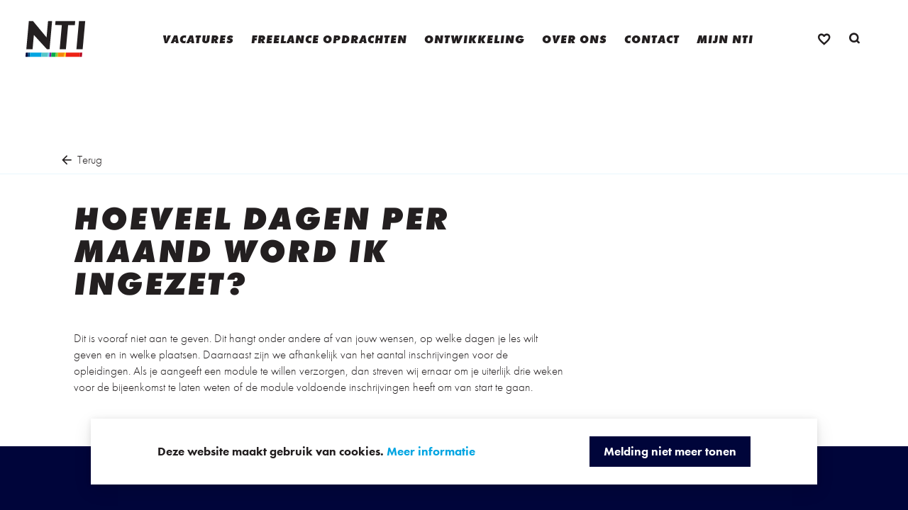

--- FILE ---
content_type: text/html; charset=utf-8
request_url: https://werkenbijnti.nl/veelgestelde-vragen/freelance-docenten/hoeveel-dagen-per-maand-word-ik-ingezet
body_size: 7455
content:
<!DOCTYPE html><html id="ctl00_htmlTag" xmlns="http://www.w3.org/1999/xhtml" lang="nl-NL"><head id="ctl00_Head1"><meta charset="utf-8"/><meta name="viewport" content="width=device-width, initial-scale=1, maximum-scale=1, minimum-scale=1, user-scalable=no"/><meta http-equiv="cleartype" content="on"/><meta name="HandheldFriendly" content="True"/><link id="ctl00_linkFaviconShortcut" rel="shortcut icon" type="image/x-icon" href="https://werkenbijnti.nl/App_SkinMaster/images/favicon.ico"/><link id="ctl00_linkFavicon" rel="icon" type="image/x-icon" href="https://werkenbijnti.nl/App_Skins/NTI/images/favicon.png"/><meta name="apple-mobile-web-app-title" content="| Werken bij NTI"/><meta name="msapplication-TileColor" content="#000000"/><link id="ctl00_linkiPhoneIcon" rel="apple-touch-icon-precomposed" href="https://werkenbijnti.nl/App_Skins/NTI/images/iphone-image.png"/><meta name="msapplication-TileImage" content="https://werkenbijnti.nl/App_Skins/NTI/images/iphone-image.png"/><meta property="og:image" content="https://werkenbijnti.nl/App_Skins/NTI/images/og-image.png"/><script pin>dataLayer=[];window.dataLayer=window.dataLayer||[];dataLayer.push({page_type:"other"})</script><script pin>(function(n,t,i,r,u){n[r]=n[r]||[];n[r].push({"gtm.start":(new Date).getTime(),event:"gtm.js"});var e=t.getElementsByTagName(i)[0],f=t.createElement(i),o=r!="dataLayer"?"&l="+r:"";f.async=!0;f.src="https://www.googletagmanager.com/gtm.js?id="+u+o;e.parentNode.insertBefore(f,e)})(window,document,"script","dataLayer","GTM-K4VQJ8J")</script><link rel="stylesheet" href="/cssbundle/screen/vPIaYOSziaQfSUUEZNe0j4adRYbVtEDBRuUh9TGCYwg1" type="text/css" media="screen"/><link rel="stylesheet" href="//cdnjs.cloudflare.com/ajax/libs/lightgallery/1.6.7/css/lightgallery.min.css" type="text/css" media="screen"/><link rel="stylesheet" href="//cdnjs.cloudflare.com/ajax/libs/flickity/2.0.10/flickity.min.css" type="text/css" media="screen"/><link rel="stylesheet" href="/cssbundle/print/Sl3VvrYZUL6m5qRxoCAc7ljLSBo2kntuYbwvhbeBu5I1" type="text/css" media="print"/><link rel="stylesheet" href="/bundle-lightgallery/all/dtjpBPkzbUSkFTsp6MHiXtuibIwmOjXHDcElpuuGBHU1" type="text/css" media="all"/><meta content="website" property="og:type"/><meta content="Veelgestelde-vragen - Hoeveel dagen per maand word ik ingezet? - | Werken bij NTI" property="og:title"/><meta content="https://werkenbijnti.nl/veelgestelde-vragen/freelance-docenten/hoeveel-dagen-per-maand-word-ik-ingezet" property="og:url"/><meta content="| Werken bij NTI" property="og:site_name"/><link rel='stylesheet' href='//use.typekit.net/wkn3dwr.css' type='text/css' /><title>Veelgestelde-vragen - Hoeveel dagen per maand word ik ingezet? - | Werken bij NTI</title><script pin type='text/javascript'>var _vwo_code=function(){var i=58176,r=2e3,u=2500,f=!1,t=!1,n=document;return{use_existing_jquery:function(){return f},library_tolerance:function(){return u},finish:function(){if(!t){t=!0;var i=n.getElementById("_vis_opt_path_hides");i&&i.parentNode.removeChild(i)}},finished:function(){return t},load:function(t){var i=n.createElement("script");i.src=t;i.type="text/javascript";i.innerText;i.onerror=function(){_vwo_code.finish()};n.getElementsByTagName("head")[0].appendChild(i)},init:function(){settings_timer=setTimeout("_vwo_code.finish()",r);var t=n.createElement("style"),u="body{opacity:0 !important;filter:alpha(opacity=0) !important;background:none !important;}",f=n.getElementsByTagName("head")[0];return t.setAttribute("id","_vis_opt_path_hides"),t.setAttribute("type","text/css"),t.styleSheet?t.styleSheet.cssText=u:t.appendChild(n.createTextNode(u)),f.appendChild(t),this.load("//dev.visualwebsiteoptimizer.com/j.php?a="+i+"&u="+encodeURIComponent(n.URL)+"&r="+Math.random()),settings_timer}}}();_vwo_settings_timer=_vwo_code.init()</script><link rel="canonical" href="https://werkenbijnti.nl/veelgestelde-vragen/freelance-docenten/hoeveel-dagen-per-maand-word-ik-ingezet"/><script pin id="dxis_504714398" src="/DXR.axd?r=1_304-yDbDf" type="text/javascript"></script><script pin id="dxis_687117430" src="/DXR.axd?r=1_185-yDbDf" type="text/javascript"></script><script pin id="dxis_1929352310" src="/DXR.axd?r=1_188-yDbDf" type="text/javascript"></script><script pin id="dxis_867430669" src="/DXR.axd?r=1_211,1_209,1_217,1_298,1_182,1_270-yDbDf" type="text/javascript"></script></head><body id="ctl00_body" class="breadCrumbsActive flexdetails faq noCover"><noscript><iframe src='https://www.googletagmanager.com/ns.html?id=GTM-K4VQJ8J'height='0' width='0' style='display:none;visibility:hidden'></iframe></noscript><form name="aspnetForm" method="post" action="./hoeveel-dagen-per-maand-word-ik-ingezet" id="aspnetForm"><div></div><div id="ctl00_C2GLoadingPanel1" class="modalLoadingPanel"><div class="sk-circle"><div class="sk-circle1 sk-child"></div><div class="sk-circle2 sk-child"></div><div class="sk-circle3 sk-child"></div><div class="sk-circle4 sk-child"></div><div class="sk-circle5 sk-child"></div><div class="sk-circle6 sk-child"></div><div class="sk-circle7 sk-child"></div><div class="sk-circle8 sk-child"></div><div class="sk-circle9 sk-child"></div><div class="sk-circle10 sk-child"></div><div class="sk-circle11 sk-child"></div><div class="sk-circle12 sk-child"></div></div></div><div class="container"><div class="menu"><nav class="triggerNav"><div class="mainWidth"><ul class="mobileExtraMenu clearFix"><li><div id="hamburger"><span></span><span></span></div></li><li><a href="/" class="mainLogo"></a></li><li class="lastItem"><div id="ctl00_ctl08_ctl00_ctl00_CmsCtrl" class="favoriteControl"><a href='/favorieten' target='_self' title=''><span class="symbol heart"></span><span class="text"><span class="amount" data-favorites-counter></span></span></a></div></li></ul></div></nav><div id="ctl00_ctl09_MobileMainMenu" class="mobileMenu"><ul class='list_Level0_Children list0'><li class='listItem_Level0_Children listItem0'><a id="ctl00_ctl09_MobileMainMenu_ctl02_lnk" href="/" target="_self">Homepage</a></li><li class='listItem_Level0 listItem1'><a id="ctl00_ctl09_MobileMainMenu_ctl05_lnk" href="/vacatures" target="_self">Vacatures</a></li><li class='listItem_Level0_Children listItem2'><a id="ctl00_ctl09_MobileMainMenu_ctl08_lnk" href="/freelance" target="_self">Freelance opdrachten</a><ul class='list_Level1 list2 lastItem mobileSubmenu'><li class='listItem_Level1 listItem0 lastItem lastListItem'><a id="ctl00_ctl09_MobileMainMenu_ctl11_lnk" href="/freelance/veelgestelde-vragen-freelance" target="_self">Veelgestelde vragen freelance</a></li></ul></li><li class='listItem_Level0 listItem3'><a id="ctl00_ctl09_MobileMainMenu_ctl16_lnk" href="/ontwikkeling" target="_self">Ontwikkeling</a></li><li class='listItem_Level0 listItem4'><a id="ctl00_ctl09_MobileMainMenu_ctl19_lnk" href="/Over-werken-bij-NTI" target="_self">Over ons</a></li><li class='listItem_Level0 listItem5'><a id="ctl00_ctl09_MobileMainMenu_ctl22_lnk" href="/contact" target="_self">Contact</a></li><li class='listItem_Level0 listItem6 lastItem lastListItem'><a id="ctl00_ctl09_MobileMainMenu_ctl25_lnk" href="/mijn-nti" target="_self">Mijn NTI</a></li><li class="websiteSearch"><div id="ctl00_ctl09_MobileMainMenu_ctl27_pnlMobileSearch" class="searchContainer" onkeypress="javascript:return WebForm_FireDefaultButton(event, &#39;ctl00_ctl09_MobileMainMenu_ctl27_lnkMobileSearchButton&#39;)"><a onclick="window.location=&#39;/algemeen/zoeken?q=&#39; + mobileSearchControl.GetText(); return false;" id="ctl00_ctl09_MobileMainMenu_ctl27_lnkMobileSearchButton" class="symbol search" href="javascript:__doPostBack(&#39;ctl00$ctl09$MobileMainMenu$ctl27$lnkMobileSearchButton&#39;,&#39;&#39;)"></a><input class="dxeTextBoxSys dxeTextBoxDefaultWidthSys" id="ctl00_ctl09_MobileMainMenu_ctl27_txtMobileSearch" type="text" value="zoek op trefwoord" name="ctl00$ctl09$MobileMainMenu$ctl27$txtMobileSearch" onfocus="ASPx.EGotFocus(&#39;ctl00_ctl09_MobileMainMenu_ctl27_txtMobileSearch&#39;)" onblur="ASPx.ELostFocus(&#39;ctl00_ctl09_MobileMainMenu_ctl27_txtMobileSearch&#39;)" onchange="ASPx.EValueChanged(&#39;ctl00_ctl09_MobileMainMenu_ctl27_txtMobileSearch&#39;)"/></div></li></ul></div></div><div class="menu-filler"></div><div class="page"><div class="page-filler"></div><header><div class="mainWidth"><div class="paddingBoth clearFix"><div class="headerContainer clearFix"><a href="/" class="mainLogo"></a><div id="ctl00_ctl07_MainMenu" class="mainNav"><ul class="mainMenu"><li class='listItem_Level0 listItem0'><a id="ctl00_ctl07_MainMenu_ctl02_lnk" class="linkItem0" href="../../vacatures" target="_self">Vacatures</a></li><li class='listItem_Level0_Children listItem1'><a id="ctl00_ctl07_MainMenu_ctl05_lnk" class="linkItem1" href="../../freelance" target="_self">Freelance opdrachten</a></li><li class='listItem_Level0 listItem2'><a id="ctl00_ctl07_MainMenu_ctl08_lnk" class="linkItem2" href="../../ontwikkeling" target="_self">Ontwikkeling</a></li><li class='listItem_Level0 listItem3'><a id="ctl00_ctl07_MainMenu_ctl11_lnk" class="linkItem3" href="../../Over-werken-bij-NTI" target="_self">Over ons</a></li><li class='listItem_Level0 listItem4'><a id="ctl00_ctl07_MainMenu_ctl14_lnk" class="linkItem4" href="../../contact" target="_self">Contact</a></li><li class='listItem_Level0 listItem5 lastItem lastListItem'><a id="ctl00_ctl07_MainMenu_ctl17_lnk" class="linkItem5 lastItem lastLinkItem" href="../../mijn-nti" target="_self">Mijn NTI</a></li></ul></div><div class="rightMenu"><div id="ctl00_ctl07_ctl00_ctl00_CmsCtrl" class="favoriteControl"><a href='/favorieten' target='_self' title=''><span class="symbol heart"></span><span class="text"><span class="amount" data-favorites-counter></span></span></a></div><div class="searchControl"><a class="symbol search search-trigger" href="javascript:void(0);"></a></div></div></div></div></div><!--<section id="ctl00_ctl07_ctl01_sectionBreadCrumbs" class="backButton"><div class="paddingBoth clearFix"><div class="backButtonContainer"><span id="ctl00_ctl07_ctl01_smBreadCrumbs"></span><a id="ctl00_ctl07_ctl01_lblBack" class="backButtonLink" href="javascript:history.back(0);"><span class="symbol previous"></span><span id="ctl00_ctl07_ctl01_Literal1" class="text">Terug</span></a></div></div></section>--><div class="search-popup"><div class="search-popup-inner"><a href="javascript:void(0);" class="close"></a><div class="main-search" onkeypress="javascript:return WebForm_FireDefaultButton(event, &#39;ctl00_ctl07_ctl02_SearchButton&#39;)"><input class="dxeTextBoxSys dxeTextBoxDefaultWidthSys" placeholder="zoek op trefwoord" id="ctl00_ctl07_ctl02_SearchBox" type="text" name="ctl00$ctl07$ctl02$SearchBox" onchange="ASPx.EValueChanged(&#39;ctl00_ctl07_ctl02_SearchBox&#39;)"/><a onclick="window.location=&#39;/algemeen/zoeken?q=&#39; + mainSearchControl.GetText(); return false;" id="ctl00_ctl07_ctl02_SearchButton" class="symbol search" href="javascript:__doPostBack(&#39;ctl00$ctl07$ctl02$SearchButton&#39;,&#39;&#39;)"></a></div></div></div></header><main><section class="sectionItem section-minHeight"></section><section class="backButton"><div class="mainWidth"><div class="paddingBoth clearFix"><div class="backButtonContainer"><a class="backButtonLink" href="javascript:history.back(0);"><span class="symbol previous"></span><span class="text">Terug</span></a><div id="ctl00_BodyPlaceHolder_SocialShareWidgetContainer" class="socialButton"></div></div></div></div></section><section class="paddingTop paddingBottom"><div class="mainWidth"><div class="paddingLeft clearFix"><div class="grid_8"><div class="block"><div class="header"><h1>Hoeveel dagen per maand word ik ingezet?</h1></div><div class="content">Dit is vooraf niet aan te geven. Dit hangt onder andere af van jouw wensen, op welke dagen je les wilt geven en in welke plaatsen. Daarnaast zijn we afhankelijk van het aantal inschrijvingen voor de opleidingen. Als je aangeeft een module te willen verzorgen, dan streven wij ernaar om je uiterlijk drie weken voor de bijeenkomst te laten weten of de module voldoende inschrijvingen heeft om van start te gaan.</div></div><div id="ctl00_BodyPlaceHolder_ContentWidgetContainer" class="contentWidgetContainer"></div></div><div class="grid_4 rightWidgetContainer"><div id="ctl00_BodyPlaceHolder_RightWidgetContainer"></div></div></div></div></section><a href="javascript:void(0);" class="back-to-top"><span class="symbol up"></span></a></main><footer><div class="mainWidth"><div class="paddingBoth clear"><div class="footerContainer"><div class="footerTop"><div id="ctl00_ctl10_SocialWidgetContainer" class="socialFooter" HideDynContentWhenNoItems="true"></div></div><div class="footerBottom"><span class="copyright">&copy; 2026 | Werken bij NTI</span><a id="ctl00_ctl10_CmsfooterMenuItems_CmsCtrl_rptItems_ctl01_hplLink" href="/sitemap" target="_self">Sitemap</a><a id="ctl00_ctl10_CmsfooterMenuItems_CmsCtrl_rptItems_ctl03_hplLink" href="/contact" target="_self">Contact</a><a id="ctl00_ctl10_CmsfooterMenuItems_CmsCtrl_rptItems_ctl05_hplLink" href="/privacy" target="_self">Privacy vacatures</a><a id="ctl00_ctl10_CmsfooterMenuItems_CmsCtrl_rptItems_ctl07_hplLink" href="https://werkenbijnti.nl/algemeen/privacy-freelance" target="_self">Privacy freelance</a><a id="ctl00_ctl10_CmsfooterMenuItems_CmsCtrl_rptItems_ctl09_hplLink" href="/Algemeen/cookieverklaring" target="_self">Cookies</a><a id="ctl00_ctl10_CmsfooterMenuItems_CmsCtrl_rptItems_ctl11_hplLink" href="/Algemeen/mijn-account" target="_self">Mijn account</a><a id="ctl00_ctl10_CmsfooterMenuItems_CmsCtrl_rptItems_ctl13_hplLink" href="https://www.nti.nl/" target="_self">NTI</a></div></div></div></div></footer></div></div><div class="cookie" id="cookieNotification"><div class="mainWidth"><div class="paddingBoth clearFix"><span class="text">Deze website maakt gebruik van cookies. <a id="ctl00_ctl06_lnkCookieLeft" href="/Cookie-wetgeving">Meer informatie</a></span><a id="ctl00_ctl06_lnkCookie" class="accept" href="javascript:void(0)">Melding niet meer tonen</a></div></div></div><input type="hidden" id="ctl00$PgState" name="ctl00$PgState" value=""/><div></div><input type="hidden" name="__EVENTTARGET" id="__EVENTTARGET" value=""/><input type="hidden" name="__EVENTARGUMENT" id="__EVENTARGUMENT" value=""/><input type="hidden" name="__VIEWSTATE" id="__VIEWSTATE" value="/[base64]"/><input type="hidden" name="__VIEWSTATEGENERATOR" id="__VIEWSTATEGENERATOR" value="4E832F3E"/><input type="hidden" name="__EVENTVALIDATION" id="__EVENTVALIDATION" value="/wEdAASZRpMEdObNkmrysfJ2+tFZfWVxwjES4W6m0jRs2qcWUwcmO0g3lUD4AiPu70g7z7RTexavKLiZbepiqkAzwK0c2mtOf3LRwQwFtKdfF2zvO4v+59U="/><script src="https://cdnjs.cloudflare.com/ajax/libs/jquery/3.3.1/jquery.min.js" type="text/javascript"></script><script src="https://cdnjs.cloudflare.com/ajax/libs/jquery-migrate/3.0.1/jquery-migrate.min.js" type="text/javascript"></script><script src="https://cdnjs.cloudflare.com/ajax/libs/jqueryui/1.12.1/jquery-ui.min.js" type="text/javascript"></script><script src="https://cdnjs.cloudflare.com/ajax/libs/cssuseragent/2.1.31/cssua.min.js" type="text/javascript"></script><script src="https://cdnjs.cloudflare.com/ajax/libs/picturefill/3.0.3/picturefill.min.js" type="text/javascript"></script><script src="https://cdnjs.cloudflare.com/ajax/libs/jquery.cycle2/2.1.6/jquery.cycle2.min.js" type="text/javascript"></script><script src="https://cdnjs.cloudflare.com/ajax/libs/flickity/2.1.1/flickity.pkgd.min.js" type="text/javascript"></script><script src="https://cdnjs.cloudflare.com/ajax/libs/jquery.matchHeight/0.7.2/jquery.matchHeight-min.js" type="text/javascript"></script><script src="https://cdnjs.cloudflare.com/ajax/libs/lightgallery/1.6.11/js/lightgallery.min.js" type="text/javascript"></script><script src="https://cdnjs.cloudflare.com/ajax/libs/lightgallery/1.6.11/js/lightgallery-all.min.js" type="text/javascript"></script><script src="/bundle-googlemaps/tVBQ61xPRQEC5bbguC8CYdRFjiummru5iPGbC-jLKUM1" type="text/javascript"></script><script src="/jsbundle/8ZuIbZyxY69TPxnzGkgDCkX4ZXJ2n9ai42ay_iz1AJs1" type="text/javascript"></script><script src="https://cdnjs.cloudflare.com/ajax/libs/lightgallery/1.6.11/js/lightgallery.min.js" type="text/javascript"></script><script src="https://cdnjs.cloudflare.com/ajax/libs/lightgallery/1.6.11/js/lightgallery-all.min.js" type="text/javascript"></script><script src="/jsembeddedbundle/8jjV5nKinfeHa_uXvotY4XnsKR9h-7tzGT5jufq3YG01" type="text/javascript"></script><script type="text/javascript">function __doPostBack(n,t){theForm.onsubmit&&theForm.onsubmit()==!1||(theForm.__EVENTTARGET.value=n,theForm.__EVENTARGUMENT.value=t,theForm.submit())}var theForm=document.forms.aspnetForm;theForm||(theForm=document.aspnetForm)</script><script src="/WebResource.axd?d=mk9giQnztyLmGcZf5R5elTW8NTENy2AVZpCIZISWhKpm_Y3UPYR7iIdpDRsuhIJwYcNouhP_KObw9cqQDrmbdaWwAMA1&amp;t=637814696020000000" type="text/javascript"></script><script id="dxss_274993749" type="text/javascript">ASPx.createControl(ASPxClientTextBox,"ctl00_ctl09_MobileMainMenu_ctl27_txtMobileSearch","mobileSearchControl",{uniqueID:"ctl00$ctl09$MobileMainMenu$ctl27$txtMobileSearch",isNative:!0,stateObject:{rawValue:""},nullText:"zoek op trefwoord"},null,null,{decorationStyles:[]})</script><script id="dxss_439249957" type="text/javascript">ASPx.createControl(ASPxClientTextBox,"ctl00_ctl07_ctl02_SearchBox","mainSearchControl",{uniqueID:"ctl00$ctl07$ctl02$SearchBox",isNative:!0},null,null,{decorationStyles:[]})</script><script id="dxss_1478022374" type="text/javascript">ASPx.createControl(ASPxClientHiddenField,"ctl00_PgState","PageState",{callBack:function(n){WebForm_DoCallback("ctl00$PgState",n,ASPx.Callback,"ctl00_PgState",ASPx.CallbackError,!0)},uniqueID:"ctl00$PgState",properties:{dxpCMSPageStateRO:"CmsRunning"}})</script><script type="text/javascript">function addClickFunction(n){var t=document.getElementById(n);t&&(t.click=function(){var n=!0;t.onclick&&(n=t.onclick());(typeof n=="undefined"||n)&&eval(t.getAttribute("href"))})}var CmsContext,callBackFrameUrl,Concepts2Go;addClickFunction("ctl00_ctl09_MobileMainMenu_ctl13_lnkMobileSearchButton");addClickFunction("ctl00_ctl09_MobileMainMenu_ctl27_lnkMobileSearchButton");addClickFunction("ctl00_ctl07_ctl02_SearchButton");jQuery(window).on("load",function(){setFixed();setCover();setMedia();setSlider();setFAQ();setQuotes();initMacy();backToTop();initNiceSelect();setCookie("nti.cookie");setEqualHeight()});CmsContext=CmsContext||function(){var n={};return n.SiteName="| Werken bij NTI",n.Culture="nl-NL",n.LanguageName="nl",n.Cultures=["nl-NL"],n.LanguageNames=["nl"],n}($);$(window).on("load",function(){GAUpdateClickEvents()});callBackFrameUrl="/WebResource.axd?d=VZAT-LZV9uMeNMoqmvCXg1IbklqEkrDJN-eDh88PJ9sfzXtjSnAZg90dy_91Owbpnv-aEPwxaz3ce8oIC7DW74DGHiw1&t=637814696020000000";WebForm_InitCallback();window.ModalLoadingPanel={};jQuery.extend(ModalLoadingPanel,{Show:function(n,t){var f=jQuery(window).scrollTop()+"px",e=jQuery(window).scrollLeft()+"px",o="100%",r="100%",u=30,c=n!=undefined&&n!=""&&jQuery("#"+n).length>0,i,s,h;c&&(i=jQuery("#"+n),s=i.height()/2-25,f=s<0?i.parent().offset().top+"px":i.parent().offset().top+s+"px",h=i.width()/2-50,e=h<0?i.parent().offset().left+"px":i.parent().offset().left+h+"px",o="100px",r="50px",t&&(f=i.parent().offset().top+(i.parent().height()-u)/2+"px",e=i.parent().offset().left+i.parent().width()-i.parent().height()+"px",o=u+"px",r=u+"px"));jQuery("#ctl00_C2GLoadingPanel1").style("top",f);jQuery("#ctl00_C2GLoadingPanel1").style("left",e);jQuery("#ctl00_C2GLoadingPanel1").style("width",o,"important");jQuery("#ctl00_C2GLoadingPanel1").style("height",r,"important");c?(r=i.height()>50?50:i.height(),t&&(r=u),jQuery("#ctl00_C2GLoadingPanel1").style("height",r+"px","important"),r==50?(jQuery("#ctl00_C2GLoadingPanel1 > div").style("height","40px","important"),jQuery("#ctl00_C2GLoadingPanel1 > div").style("top","25px","important")):(jQuery("#ctl00_C2GLoadingPanel1 > div").style("height",r+"px","important"),jQuery("#ctl00_C2GLoadingPanel1 > div").style("top","20px","important"),t&&jQuery("#ctl00_C2GLoadingPanel1 > div").style("left","-5px","important"))):(jQuery("#ctl00_C2GLoadingPanel1 > div").style("height","40px"),jQuery("#ctl00_C2GLoadingPanel1 > div").style("top","50vh"),jQuery("body").style("overflow","hidden"));jQuery("#ctl00_C2GLoadingPanel1").show()},Hide:function(){jQuery("#ctl00_C2GLoadingPanel1").hide();jQuery("body").style("overflow","auto")}});Concepts2Go=Concepts2Go||{};Concepts2Go.Controls=Concepts2Go.Controls||{};Concepts2Go.Controls.LoadingPanel=function(){"use strict";var n={};return n.ShowModalLoadingPanel=function(n){ModalLoadingPanel.Show(n)},n.HideModalLoadingPanel=function(){ModalLoadingPanel.Hide()},n}(jQuery)</script></form></body></html>

--- FILE ---
content_type: text/css; charset=utf-8
request_url: https://werkenbijnti.nl/cssbundle/screen/vPIaYOSziaQfSUUEZNe0j4adRYbVtEDBRuUh9TGCYwg1
body_size: 22079
content:
html{-webkit-text-size-adjust:100%;-moz-text-size-adjust:100%}*{outline:0;padding:0;margin:0;box-sizing:border-box}html,body{height:100%}form{display:block;height:100%;min-height:100%}form:after{display:block;height:100%;clear:both}ul li{list-style:none}.clear{clear:both}.clear:after{clear:both;display:table;content:" "}.clearFix:after{content:'';display:block;clear:both}.floatLeft{float:left!important}.floatRight{float:right!important}.alignLeft{text-align:left}.alignCenter{text-align:center}.alignRight{text-align:right}.gridCenter{float:none;margin:0 auto;padding:0}.positionRelative{position:relative}.noMargin{margin:0!important}.noMarginLeft{margin-left:0!important}.noMarginRight{margin-right:0!important}.noMarginTop{margin-top:0!important}.noMarginBottom{margin-bottom:0!important}.noPadding{padding:0!important}.noPaddingLeft{padding-left:0!important}.noPaddingRight{padding-right:0!important}.noPaddingTop{padding-top:0!important}.noPaddingBottom{padding-bottom:0!important}@media(max-width:900px){.hideWidgetOnMobileDevice{display:none!important}}.fabletShow{display:none!important}@media(max-width:900px){.fabletShow{display:block!important}}.fabletHide{display:block!important}@media(max-width:900px){.fabletHide{display:none!important}}.hide{display:none}.CMS2GO .section-fullWidth .CMSEditContent .CMS2GOWidgetMenu .btn-toolbar,.CMS2GO .section-cover .CMSEditContent .CMS2GOWidgetMenu .btn-toolbar{left:30px}.CMS2GO .section-fullWidth .CMSEditContent .CMS2GOPageElementMenu .btn-toolbar,.CMS2GO .section-cover .CMSEditContent .CMS2GOPageElementMenu .btn-toolbar{left:30px}.CMS2GO .section-cover .CMS2GOWidgetMenu,.CMS2GO .section-cover .CMS2GOPageElementMenu{top:130px}.CMS2GO .footerBottom .footerLeft .CMSEdit{display:inline-block!important}.CMS2GO .section-centered .CMS2GOWidgetContainerMenu table{margin:0 auto}.CMS2GO .topMenu .CMSEdit{float:left}.CMS2GO .AccountPageWidgetContainer{height:auto}@media(min-width:900px){.grid_12{float:left;width:100%}}@media(min-width:900px){.toGrid_12{width:100%!important}}@media(min-width:900px){.grid_11{float:left;width:91.66666667%}}@media(min-width:900px){.toGrid_11{width:91.66666667%!important}}@media(min-width:900px){.grid_10{float:left;width:83.33333333%}}@media(min-width:900px){.toGrid_10{width:83.33333333%!important}}@media(min-width:900px){.grid_9{float:left;width:75%}}@media(min-width:900px){.toGrid_9{width:75%!important}}@media(min-width:900px){.grid_8{float:left;width:66.66666667%}}@media(min-width:900px){.toGrid_8{width:66.66666667%!important}}@media(min-width:900px){.grid_7{float:left;width:58.33333333%}}@media(min-width:900px){.toGrid_7{width:58.33333333%!important}}@media(min-width:900px){.grid_6{float:left;width:50%}}@media(min-width:900px){.toGrid_6{width:50%!important}}@media(min-width:900px){.grid_5{float:left;width:41.66666667%}}@media(min-width:900px){.toGrid_5{width:41.66666667%!important}}@media(min-width:900px){.grid_4{float:left;width:33.33333333%}}@media(min-width:900px){.toGrid_4{width:33.33333333%!important}}@media(min-width:900px){.grid_3{float:left;width:25%}}@media(min-width:900px){.toGrid_3{width:25%!important}}@media(min-width:900px){.grid_2{float:left;width:16.66666667%}}@media(min-width:900px){.toGrid_2{width:16.66666667%!important}}@media(min-width:900px){.grid_1{float:left;width:8.33333333%}}@media(min-width:900px){.toGrid_1{width:8.33333333%!important}}.rightWidgetContainer{padding-top:10px}.grid_1,.grid_2,.grid_3,.grid_4,.grid_5,.grid_6,.grid_7,.grid_8,.grid_9,.grid_10,.grid_12{padding-right:10px}.grid_12{float:none}.paddingLeft{padding-left:10px}.paddingRight{padding-right:10px}.paddingTop{padding-top:10px}.paddingBottom{padding-bottom:10px}.paddingAll{padding:10px}.paddingBoth{padding-left:10px;padding-right:10px}.paddingLeftX2{padding-left:20px}.paddingRightX2{padding-right:20px}.paddingTopX2{padding-top:20px}.paddingBottomX2{padding-bottom:20px}.paddingAllX2{padding:20px}.paddingBothX2{padding-left:20px;padding-right:20px}.marginLeft{margin-left:10px}.marginRight{margin-right:10px}.marginTop{margin-top:10px}.marginBottom{margin-bottom:10px}.marginBoth{margin-left:10px;margin-right:10px}.marginLeftX2{margin-left:20px}.marginRightX2{margin-right:20px}.marginTopX2{margin-top:20px}.marginBottomX2{margin-bottom:20px}.marginBothX2{margin-left:20px;margin-right:20px}.privacy{bottom:5px;left:5px}@media(min-width:900px){.sticky{position:-webkit-sticky!important;position:sticky!important;top:10px}}.columns-2{-webkit-column-count:2;-moz-column-count:2;column-count:2;-webkit-column-gap:10px;-moz-column-gap:10px;column-gap:10px}@media(max-width:900px){.columns-2{-webkit-column-count:1;-moz-column-count:1;column-count:1;-webkit-column-gap:normal;-moz-column-gap:normal;column-gap:normal}}@media(min-width:900px){.toggle-item{display:block;padding:10px 10px 0}}@media(max-width:900px){.toggle-item{margin-bottom:10px}.toggle-item .subTitle{padding:15px 10px}.toggle-item .subTitle:before{right:10px}.toggle-item .contentItem{padding:0 10px}}footer{padding:10px 0}footer .footerContainer{margin-top:-20px}.CMS2GO footer .footerContainer{margin-top:0}footer ul{margin-bottom:10px}.footerText{padding-top:10px;display:block}.sectionItem{padding-top:20px;padding-bottom:20px}@media(max-width:900px){.sectionItem{padding-top:10px;padding-bottom:10px}}.search-tabs{padding:10px}.rss{top:10px;right:10px}.noResults{padding:0 10px}.block{padding:10px;margin-bottom:10px}.block .headerWidgetText{padding:0 0 10px}.block .footerWidgetText{padding:10px 0 0}.block .header{padding:0 0 17px}.block .header:after{bottom:calc(10px*1.7/2 - 2px)}.block .footer{padding:10px 0 0}.forms{padding:10px 0;margin-bottom:10px}.forms .header{padding:0 10px}.forms .content .frmRow{padding-left:10px;padding-right:10px}.forms .footer{padding:0 10px}.list{padding:10px 0;margin-bottom:10px}.list .headerWidgetText{padding:0 10px 10px}.list .footerWidgetText{padding:10px 10px 0}.list .header{padding-bottom:5px}.list .content a,.list .content .item{padding:20px}.list .content a:before,.list .content .item:before{right:10px}.transparent .list .content a,.transparent .list .content .item{padding:15px 0}.list .footer{padding:10px 0}.list.favorites .widgetEntry a{padding:10px}.list.favorites .widgetEntry a .widgetHeader{padding:0}.list.faq .item{padding:7px 0}.list.faq .item:before{right:10px}.list.faq .item .widgetHeader{padding:5px 20px 5px 10px}.list.faq .item .answer{padding:10px 10px}.blockEntry .item{padding-right:10px}.blockEntry .item .addFavorite{right:10px;top:0;padding:10px}@media(max-width:900px){.blockEntry .item .addFavorite{padding:15px}}.flexdetails.vacancies .addFavoriteTop{right:0;top:0;padding:10px}.image.positionimageTop .inner,.video.positionimageTop .inner{padding-top:10px}.image.positionimageBottom .inner,.video.positionimageBottom .inner{padding-bottom:10px}.image.positionimageLeft .inner,.video.positionimageLeft .inner{padding-left:10px}.image.positionimageRight .inner,.video.positionimageRight .inner{padding-right:10px}.gallery .item .inner{padding:10px}.gallery.positionLeft .item,.gallery.positionRight .item{margin-bottom:10px}.maps .googlemaps{margin-bottom:10px}.mapControl{top:10px;left:10px}.sectionImageLight.section-centered .paddingLeft{padding:10px}@media(min-width:900px){.section-splitRight .block .media,.section-splitLeft .block .media{margin-top:-40px}}.ua-ie .section-splitRight .block .media,.ua-ie .section-splitLeft .block .media,.ua-edge .section-splitRight .block .media,.ua-edge .section-splitLeft .block .media{margin-top:0!important}.actionButton{margin-bottom:10px}.sectionButtons .actionButton,.buttons .actionButton{margin:0 5px 10px}.section-tabs .tabs li{padding-left:10px}.social{margin-bottom:10px}.positionTopLeft .coverContent,.positionTopRight .coverContent{bottom:auto;top:20px}.widgetData{padding:10px 0;margin-bottom:10px}.widgetData legend{padding:0 5px;margin:0 5px}.widgetData .row{padding:0 10px}.sitemap .dxsmLevel0_C2G a,.sitemap .dxsmLevel1_C2G a,.sitemap .dxsmLevel0_C2G span,.sitemap .dxsmLevel1_C2G span{padding:8px 10px!important}.sitemap .dxsmLevel2_C2G a,.sitemap .dxsmLevel2_C2G span{padding:8px 20px!important}.sitemap .dxsmLevel3_C2G a,.sitemap .dxsmLevel3_C2G span{padding:8px 30px!important}.sitemap .dxsmLevel0_C2G a:before,.sitemap .dxsmLevel1_C2G a:before,.sitemap .dxsmLevel2_C2G a:before,.sitemap .dxsmLevel3_C2G a:before{right:10px}.search .searchCatTitle{padding:10px 10px 3px}.search-filter .item{padding-right:10px}.mainWidth{padding:0 0%;transition:all .5s ease-in-out;-webkit-transition:all .5s ease-in-out}@media(min-width:767px){.rightWidgetContainer{padding-top:15px}.grid_1,.grid_2,.grid_3,.grid_4,.grid_5,.grid_6,.grid_7,.grid_8,.grid_9,.grid_10,.grid_12{padding-right:15px}.grid_12{float:none}.paddingLeft{padding-left:15px}.paddingRight{padding-right:15px}.paddingTop{padding-top:15px}.paddingBottom{padding-bottom:15px}.paddingAll{padding:15px}.paddingBoth{padding-left:15px;padding-right:15px}.paddingLeftX2{padding-left:30px}.paddingRightX2{padding-right:30px}.paddingTopX2{padding-top:30px}.paddingBottomX2{padding-bottom:30px}.paddingAllX2{padding:30px}.paddingBothX2{padding-left:30px;padding-right:30px}.marginLeft{margin-left:15px}.marginRight{margin-right:15px}.marginTop{margin-top:15px}.marginBottom{margin-bottom:15px}.marginBoth{margin-left:15px;margin-right:15px}.marginLeftX2{margin-left:30px}.marginRightX2{margin-right:30px}.marginTopX2{margin-top:30px}.marginBottomX2{margin-bottom:30px}.marginBothX2{margin-left:30px;margin-right:30px}.privacy{bottom:7.5px;left:7.5px}.columns-2{-webkit-column-count:2;-moz-column-count:2;column-count:2;-webkit-column-gap:15px;-moz-column-gap:15px;column-gap:15px}footer{padding:15px 0}footer .footerContainer{margin-top:-30px}.CMS2GO footer .footerContainer{margin-top:0}footer ul{margin-bottom:15px}.footerText{padding-top:15px;display:block}.sectionItem{padding-top:30px;padding-bottom:30px}.search-tabs{padding:15px}.rss{top:15px;right:15px}.noResults{padding:0 15px}.block{padding:15px;margin-bottom:15px}.block .headerWidgetText{padding:0 0 15px}.block .footerWidgetText{padding:15px 0 0}.block .header{padding:0 0 25.5px}.block .header:after{bottom:calc(15px*1.7/2 - 2px)}.block .footer{padding:15px 0 0}.forms{padding:15px 0;margin-bottom:15px}.forms .header{padding:0 15px}.forms .content .frmRow{padding-left:15px;padding-right:15px}.forms .footer{padding:0 15px}.list{padding:15px 0;margin-bottom:15px}.list .headerWidgetText{padding:0 15px 15px}.list .footerWidgetText{padding:15px 15px 0}.list .header{padding-bottom:7.5px}.list .content a,.list .content .item{padding:20px}.list .content a:before,.list .content .item:before{right:15px}.transparent .list .content a,.transparent .list .content .item{padding:15px 0}.list .footer{padding:15px 0}.list.favorites .widgetEntry a{padding:15px}.list.favorites .widgetEntry a .widgetHeader{padding:0}.list.faq .item{padding:7px 0}.list.faq .item:before{right:15px}.list.faq .item .widgetHeader{padding:5px 30px 5px 15px}.list.faq .item .answer{padding:10px 15px}.blockEntry .item{padding-right:15px}.blockEntry .item .addFavorite{right:15px;top:0;padding:15px}.flexdetails.vacancies .addFavoriteTop{right:0;top:0;padding:15px}.image.positionimageTop .inner,.video.positionimageTop .inner{padding-top:15px}.image.positionimageBottom .inner,.video.positionimageBottom .inner{padding-bottom:15px}.image.positionimageLeft .inner,.video.positionimageLeft .inner{padding-left:15px}.image.positionimageRight .inner,.video.positionimageRight .inner{padding-right:15px}.gallery .item .inner{padding:15px}.gallery.positionLeft .item,.gallery.positionRight .item{margin-bottom:15px}.maps .googlemaps{margin-bottom:15px}.mapControl{top:15px;left:15px}.sectionImageLight.section-centered .paddingLeft{padding:15px}.ua-ie .section-splitRight .block .media,.ua-ie .section-splitLeft .block .media,.ua-edge .section-splitRight .block .media,.ua-edge .section-splitLeft .block .media{margin-top:0!important}.actionButton{margin-bottom:15px}.sectionButtons .actionButton,.buttons .actionButton{margin:0 7.5px 15px}.section-tabs .tabs li{padding-left:15px}.social{margin-bottom:15px}.positionTopLeft .coverContent,.positionTopRight .coverContent{bottom:auto;top:30px}.widgetData{padding:15px 0;margin-bottom:15px}.widgetData legend{padding:0 7.5px;margin:0 7.5px}.widgetData .row{padding:0 15px}.sitemap .dxsmLevel0_C2G a,.sitemap .dxsmLevel1_C2G a,.sitemap .dxsmLevel0_C2G span,.sitemap .dxsmLevel1_C2G span{padding:8px 15px!important}.sitemap .dxsmLevel2_C2G a,.sitemap .dxsmLevel2_C2G span{padding:8px 30px!important}.sitemap .dxsmLevel3_C2G a,.sitemap .dxsmLevel3_C2G span{padding:8px 45px!important}.sitemap .dxsmLevel0_C2G a:before,.sitemap .dxsmLevel1_C2G a:before,.sitemap .dxsmLevel2_C2G a:before,.sitemap .dxsmLevel3_C2G a:before{right:15px}.search .searchCatTitle{padding:15px 15px 3px}.search-filter .item{padding-right:15px}.mainWidth{padding:0 2%;transition:all .5s ease-in-out;-webkit-transition:all .5s ease-in-out}}@media(min-width:767px) and (min-width:900px){.sticky{position:-webkit-sticky!important;position:sticky!important;top:15px}}@media(min-width:767px) and (max-width:900px){.columns-2{-webkit-column-count:1;-moz-column-count:1;column-count:1;-webkit-column-gap:normal;-moz-column-gap:normal;column-gap:normal}}@media(min-width:767px) and (min-width:900px){.toggle-item{display:block;padding:10px 15px 0}}@media(min-width:767px) and (max-width:900px){.toggle-item{margin-bottom:15px}.toggle-item .subTitle{padding:15px 15px}.toggle-item .subTitle:before{right:15px}.toggle-item .contentItem{padding:0 15px}}@media(min-width:767px) and (max-width:900px){.sectionItem{padding-top:15px;padding-bottom:15px}}@media(min-width:767px) and (max-width:900px){.blockEntry .item .addFavorite{padding:15px}}@media(min-width:767px) and (min-width:900px){.section-splitRight .block .media,.section-splitLeft .block .media{margin-top:-60px}}@media(min-width:1023px){.rightWidgetContainer{padding-top:20px}.grid_1,.grid_2,.grid_3,.grid_4,.grid_5,.grid_6,.grid_7,.grid_8,.grid_9,.grid_10,.grid_12{padding-right:20px}.grid_12{float:none}.paddingLeft{padding-left:20px}.paddingRight{padding-right:20px}.paddingTop{padding-top:20px}.paddingBottom{padding-bottom:20px}.paddingAll{padding:20px}.paddingBoth{padding-left:20px;padding-right:20px}.paddingLeftX2{padding-left:40px}.paddingRightX2{padding-right:40px}.paddingTopX2{padding-top:40px}.paddingBottomX2{padding-bottom:40px}.paddingAllX2{padding:40px}.paddingBothX2{padding-left:40px;padding-right:40px}.marginLeft{margin-left:20px}.marginRight{margin-right:20px}.marginTop{margin-top:20px}.marginBottom{margin-bottom:20px}.marginBoth{margin-left:20px;margin-right:20px}.marginLeftX2{margin-left:40px}.marginRightX2{margin-right:40px}.marginTopX2{margin-top:40px}.marginBottomX2{margin-bottom:40px}.marginBothX2{margin-left:40px;margin-right:40px}.privacy{bottom:10px;left:10px}.columns-2{-webkit-column-count:2;-moz-column-count:2;column-count:2;-webkit-column-gap:20px;-moz-column-gap:20px;column-gap:20px}footer{padding:20px 0}footer .footerContainer{margin-top:-40px}.CMS2GO footer .footerContainer{margin-top:0}footer ul{margin-bottom:20px}.footerText{padding-top:20px;display:block}.sectionItem{padding-top:40px;padding-bottom:40px}.search-tabs{padding:20px}.rss{top:20px;right:20px}.noResults{padding:0 20px}.block{padding:20px;margin-bottom:20px}.block .headerWidgetText{padding:0 0 20px}.block .footerWidgetText{padding:20px 0 0}.block .header{padding:0 0 34px}.block .header:after{bottom:calc(20px*1.7/2 - 2px)}.block .footer{padding:20px 0 0}.forms{padding:20px 0;margin-bottom:20px}.forms .header{padding:0 20px}.forms .content .frmRow{padding-left:20px;padding-right:20px}.forms .footer{padding:0 20px}.list{padding:20px 0;margin-bottom:20px}.list .headerWidgetText{padding:0 20px 20px}.list .footerWidgetText{padding:20px 20px 0}.list .header{padding-bottom:10px}.list .content a,.list .content .item{padding:20px}.list .content a:before,.list .content .item:before{right:20px}.transparent .list .content a,.transparent .list .content .item{padding:15px 0}.list .footer{padding:20px 0}.list.favorites .widgetEntry a{padding:20px}.list.favorites .widgetEntry a .widgetHeader{padding:0}.list.faq .item{padding:7px 0}.list.faq .item:before{right:20px}.list.faq .item .widgetHeader{padding:5px 40px 5px 20px}.list.faq .item .answer{padding:10px 20px}.blockEntry .item{padding-right:20px}.blockEntry .item .addFavorite{right:20px;top:0;padding:20px}.flexdetails.vacancies .addFavoriteTop{right:0;top:0;padding:20px}.image.positionimageTop .inner,.video.positionimageTop .inner{padding-top:20px}.image.positionimageBottom .inner,.video.positionimageBottom .inner{padding-bottom:20px}.image.positionimageLeft .inner,.video.positionimageLeft .inner{padding-left:20px}.image.positionimageRight .inner,.video.positionimageRight .inner{padding-right:20px}.gallery .item .inner{padding:20px}.gallery.positionLeft .item,.gallery.positionRight .item{margin-bottom:20px}.maps .googlemaps{margin-bottom:20px}.mapControl{top:20px;left:20px}.sectionImageLight.section-centered .paddingLeft{padding:20px}.ua-ie .section-splitRight .block .media,.ua-ie .section-splitLeft .block .media,.ua-edge .section-splitRight .block .media,.ua-edge .section-splitLeft .block .media{margin-top:0!important}.actionButton{margin-bottom:20px}.sectionButtons .actionButton,.buttons .actionButton{margin:0 10px 20px}.section-tabs .tabs li{padding-left:20px}.social{margin-bottom:20px}.positionTopLeft .coverContent,.positionTopRight .coverContent{bottom:auto;top:40px}.widgetData{padding:20px 0;margin-bottom:20px}.widgetData legend{padding:0 10px;margin:0 10px}.widgetData .row{padding:0 20px}.sitemap .dxsmLevel0_C2G a,.sitemap .dxsmLevel1_C2G a,.sitemap .dxsmLevel0_C2G span,.sitemap .dxsmLevel1_C2G span{padding:8px 20px!important}.sitemap .dxsmLevel2_C2G a,.sitemap .dxsmLevel2_C2G span{padding:8px 40px!important}.sitemap .dxsmLevel3_C2G a,.sitemap .dxsmLevel3_C2G span{padding:8px 60px!important}.sitemap .dxsmLevel0_C2G a:before,.sitemap .dxsmLevel1_C2G a:before,.sitemap .dxsmLevel2_C2G a:before,.sitemap .dxsmLevel3_C2G a:before{right:20px}.search .searchCatTitle{padding:20px 20px 3px}.search-filter .item{padding-right:20px}.mainWidth{padding:0 2%;transition:all .5s ease-in-out;-webkit-transition:all .5s ease-in-out}}@media(min-width:1023px) and (min-width:900px){.sticky{position:-webkit-sticky!important;position:sticky!important;top:20px}}@media(min-width:1023px) and (max-width:900px){.columns-2{-webkit-column-count:1;-moz-column-count:1;column-count:1;-webkit-column-gap:normal;-moz-column-gap:normal;column-gap:normal}}@media(min-width:1023px) and (min-width:900px){.toggle-item{display:block;padding:10px 20px 0}}@media(min-width:1023px) and (max-width:900px){.toggle-item{margin-bottom:20px}.toggle-item .subTitle{padding:15px 20px}.toggle-item .subTitle:before{right:20px}.toggle-item .contentItem{padding:0 20px}}@media(min-width:1023px) and (max-width:900px){.sectionItem{padding-top:20px;padding-bottom:20px}}@media(min-width:1023px) and (max-width:900px){.blockEntry .item .addFavorite{padding:15px}}@media(min-width:1023px) and (min-width:900px){.section-splitRight .block .media,.section-splitLeft .block .media{margin-top:-80px}}@media(min-width:1200px){.rightWidgetContainer{padding-top:20px}.grid_1,.grid_2,.grid_3,.grid_4,.grid_5,.grid_6,.grid_7,.grid_8,.grid_9,.grid_10,.grid_12{padding-right:20px}.grid_12{float:none}.paddingLeft{padding-left:20px}.paddingRight{padding-right:20px}.paddingTop{padding-top:20px}.paddingBottom{padding-bottom:20px}.paddingAll{padding:20px}.paddingBoth{padding-left:20px;padding-right:20px}.paddingLeftX2{padding-left:40px}.paddingRightX2{padding-right:40px}.paddingTopX2{padding-top:40px}.paddingBottomX2{padding-bottom:40px}.paddingAllX2{padding:40px}.paddingBothX2{padding-left:40px;padding-right:40px}.marginLeft{margin-left:20px}.marginRight{margin-right:20px}.marginTop{margin-top:20px}.marginBottom{margin-bottom:20px}.marginBoth{margin-left:20px;margin-right:20px}.marginLeftX2{margin-left:40px}.marginRightX2{margin-right:40px}.marginTopX2{margin-top:40px}.marginBottomX2{margin-bottom:40px}.marginBothX2{margin-left:40px;margin-right:40px}.privacy{bottom:10px;left:10px}.columns-2{-webkit-column-count:2;-moz-column-count:2;column-count:2;-webkit-column-gap:20px;-moz-column-gap:20px;column-gap:20px}footer{padding:20px 0}footer .footerContainer{margin-top:-40px}.CMS2GO footer .footerContainer{margin-top:0}footer ul{margin-bottom:20px}.footerText{padding-top:20px;display:block}.sectionItem{padding-top:40px;padding-bottom:40px}.search-tabs{padding:20px}.rss{top:20px;right:20px}.noResults{padding:0 20px}.block{padding:20px;margin-bottom:20px}.block .headerWidgetText{padding:0 0 20px}.block .footerWidgetText{padding:20px 0 0}.block .header{padding:0 0 34px}.block .header:after{bottom:calc(20px*1.7/2 - 2px)}.block .footer{padding:20px 0 0}.forms{padding:20px 0;margin-bottom:20px}.forms .header{padding:0 20px}.forms .content .frmRow{padding-left:20px;padding-right:20px}.forms .footer{padding:0 20px}.list{padding:20px 0;margin-bottom:20px}.list .headerWidgetText{padding:0 20px 20px}.list .footerWidgetText{padding:20px 20px 0}.list .header{padding-bottom:10px}.list .content a,.list .content .item{padding:20px}.list .content a:before,.list .content .item:before{right:20px}.transparent .list .content a,.transparent .list .content .item{padding:15px 0}.list .footer{padding:20px 0}.list.favorites .widgetEntry a{padding:20px}.list.favorites .widgetEntry a .widgetHeader{padding:0}.list.faq .item{padding:7px 0}.list.faq .item:before{right:20px}.list.faq .item .widgetHeader{padding:5px 40px 5px 20px}.list.faq .item .answer{padding:10px 20px}.blockEntry .item{padding-right:20px}.blockEntry .item .addFavorite{right:20px;top:0;padding:20px}.flexdetails.vacancies .addFavoriteTop{right:0;top:0;padding:20px}.image.positionimageTop .inner,.video.positionimageTop .inner{padding-top:20px}.image.positionimageBottom .inner,.video.positionimageBottom .inner{padding-bottom:20px}.image.positionimageLeft .inner,.video.positionimageLeft .inner{padding-left:20px}.image.positionimageRight .inner,.video.positionimageRight .inner{padding-right:20px}.gallery .item .inner{padding:20px}.gallery.positionLeft .item,.gallery.positionRight .item{margin-bottom:20px}.maps .googlemaps{margin-bottom:20px}.mapControl{top:20px;left:20px}.sectionImageLight.section-centered .paddingLeft{padding:20px}.ua-ie .section-splitRight .block .media,.ua-ie .section-splitLeft .block .media,.ua-edge .section-splitRight .block .media,.ua-edge .section-splitLeft .block .media{margin-top:0!important}.actionButton{margin-bottom:20px}.sectionButtons .actionButton,.buttons .actionButton{margin:0 10px 20px}.section-tabs .tabs li{padding-left:20px}.social{margin-bottom:20px}.positionTopLeft .coverContent,.positionTopRight .coverContent{bottom:auto;top:40px}.widgetData{padding:20px 0;margin-bottom:20px}.widgetData legend{padding:0 10px;margin:0 10px}.widgetData .row{padding:0 20px}.sitemap .dxsmLevel0_C2G a,.sitemap .dxsmLevel1_C2G a,.sitemap .dxsmLevel0_C2G span,.sitemap .dxsmLevel1_C2G span{padding:8px 20px!important}.sitemap .dxsmLevel2_C2G a,.sitemap .dxsmLevel2_C2G span{padding:8px 40px!important}.sitemap .dxsmLevel3_C2G a,.sitemap .dxsmLevel3_C2G span{padding:8px 60px!important}.sitemap .dxsmLevel0_C2G a:before,.sitemap .dxsmLevel1_C2G a:before,.sitemap .dxsmLevel2_C2G a:before,.sitemap .dxsmLevel3_C2G a:before{right:20px}.search .searchCatTitle{padding:20px 20px 3px}.search-filter .item{padding-right:20px}.mainWidth{padding:0 5%;transition:all .5s ease-in-out;-webkit-transition:all .5s ease-in-out}}@media(min-width:1200px) and (min-width:900px){.sticky{position:-webkit-sticky!important;position:sticky!important;top:20px}}@media(min-width:1200px) and (max-width:900px){.columns-2{-webkit-column-count:1;-moz-column-count:1;column-count:1;-webkit-column-gap:normal;-moz-column-gap:normal;column-gap:normal}}@media(min-width:1200px) and (min-width:900px){.toggle-item{display:block;padding:10px 20px 0}}@media(min-width:1200px) and (max-width:900px){.toggle-item{margin-bottom:20px}.toggle-item .subTitle{padding:15px 20px}.toggle-item .subTitle:before{right:20px}.toggle-item .contentItem{padding:0 20px}}@media(min-width:1200px) and (max-width:900px){.sectionItem{padding-top:20px;padding-bottom:20px}}@media(min-width:1200px) and (max-width:900px){.blockEntry .item .addFavorite{padding:15px}}@media(min-width:1200px) and (min-width:900px){.section-splitRight .block .media,.section-splitLeft .block .media{margin-top:-80px}}@media(min-width:1600px){.rightWidgetContainer{padding-top:30px}.grid_1,.grid_2,.grid_3,.grid_4,.grid_5,.grid_6,.grid_7,.grid_8,.grid_9,.grid_10,.grid_12{padding-right:30px}.grid_12{float:none}.paddingLeft{padding-left:30px}.paddingRight{padding-right:30px}.paddingTop{padding-top:30px}.paddingBottom{padding-bottom:30px}.paddingAll{padding:30px}.paddingBoth{padding-left:30px;padding-right:30px}.paddingLeftX2{padding-left:60px}.paddingRightX2{padding-right:60px}.paddingTopX2{padding-top:60px}.paddingBottomX2{padding-bottom:60px}.paddingAllX2{padding:60px}.paddingBothX2{padding-left:60px;padding-right:60px}.marginLeft{margin-left:30px}.marginRight{margin-right:30px}.marginTop{margin-top:30px}.marginBottom{margin-bottom:30px}.marginBoth{margin-left:30px;margin-right:30px}.marginLeftX2{margin-left:60px}.marginRightX2{margin-right:60px}.marginTopX2{margin-top:60px}.marginBottomX2{margin-bottom:60px}.marginBothX2{margin-left:60px;margin-right:60px}.privacy{bottom:15px;left:15px}.columns-2{-webkit-column-count:2;-moz-column-count:2;column-count:2;-webkit-column-gap:30px;-moz-column-gap:30px;column-gap:30px}footer{padding:30px 0}footer .footerContainer{margin-top:-60px}.CMS2GO footer .footerContainer{margin-top:0}footer ul{margin-bottom:30px}.footerText{padding-top:30px;display:block}.sectionItem{padding-top:60px;padding-bottom:60px}.search-tabs{padding:30px}.rss{top:30px;right:30px}.noResults{padding:0 30px}.block{padding:30px;margin-bottom:30px}.block .headerWidgetText{padding:0 0 30px}.block .footerWidgetText{padding:30px 0 0}.block .header{padding:0 0 51px}.block .header:after{bottom:calc(30px*1.7/2 - 2px)}.block .footer{padding:30px 0 0}.forms{padding:30px 0;margin-bottom:30px}.forms .header{padding:0 30px}.forms .content .frmRow{padding-left:30px;padding-right:30px}.forms .footer{padding:0 30px}.list{padding:30px 0;margin-bottom:30px}.list .headerWidgetText{padding:0 30px 30px}.list .footerWidgetText{padding:30px 30px 0}.list .header{padding-bottom:15px}.list .content a,.list .content .item{padding:20px}.list .content a:before,.list .content .item:before{right:30px}.transparent .list .content a,.transparent .list .content .item{padding:15px 0}.list .footer{padding:30px 0}.list.favorites .widgetEntry a{padding:30px}.list.favorites .widgetEntry a .widgetHeader{padding:0}.list.faq .item{padding:7px 0}.list.faq .item:before{right:30px}.list.faq .item .widgetHeader{padding:5px 60px 5px 30px}.list.faq .item .answer{padding:10px 30px}.blockEntry .item{padding-right:30px}.blockEntry .item .addFavorite{right:30px;top:0;padding:30px}.flexdetails.vacancies .addFavoriteTop{right:0;top:0;padding:30px}.image.positionimageTop .inner,.video.positionimageTop .inner{padding-top:30px}.image.positionimageBottom .inner,.video.positionimageBottom .inner{padding-bottom:30px}.image.positionimageLeft .inner,.video.positionimageLeft .inner{padding-left:30px}.image.positionimageRight .inner,.video.positionimageRight .inner{padding-right:30px}.gallery .item .inner{padding:30px}.gallery.positionLeft .item,.gallery.positionRight .item{margin-bottom:30px}.maps .googlemaps{margin-bottom:30px}.mapControl{top:30px;left:30px}.sectionImageLight.section-centered .paddingLeft{padding:30px}.ua-ie .section-splitRight .block .media,.ua-ie .section-splitLeft .block .media,.ua-edge .section-splitRight .block .media,.ua-edge .section-splitLeft .block .media{margin-top:0!important}.actionButton{margin-bottom:30px}.sectionButtons .actionButton,.buttons .actionButton{margin:0 15px 30px}.section-tabs .tabs li{padding-left:30px}.social{margin-bottom:30px}.positionTopLeft .coverContent,.positionTopRight .coverContent{bottom:auto;top:60px}.widgetData{padding:30px 0;margin-bottom:30px}.widgetData legend{padding:0 15px;margin:0 15px}.widgetData .row{padding:0 30px}.sitemap .dxsmLevel0_C2G a,.sitemap .dxsmLevel1_C2G a,.sitemap .dxsmLevel0_C2G span,.sitemap .dxsmLevel1_C2G span{padding:8px 30px!important}.sitemap .dxsmLevel2_C2G a,.sitemap .dxsmLevel2_C2G span{padding:8px 60px!important}.sitemap .dxsmLevel3_C2G a,.sitemap .dxsmLevel3_C2G span{padding:8px 90px!important}.sitemap .dxsmLevel0_C2G a:before,.sitemap .dxsmLevel1_C2G a:before,.sitemap .dxsmLevel2_C2G a:before,.sitemap .dxsmLevel3_C2G a:before{right:30px}.search .searchCatTitle{padding:30px 30px 3px}.search-filter .item{padding-right:30px}.mainWidth{padding:0 10%;transition:all .5s ease-in-out;-webkit-transition:all .5s ease-in-out}}@media(min-width:1600px) and (min-width:900px){.sticky{position:-webkit-sticky!important;position:sticky!important;top:30px}}@media(min-width:1600px) and (max-width:900px){.columns-2{-webkit-column-count:1;-moz-column-count:1;column-count:1;-webkit-column-gap:normal;-moz-column-gap:normal;column-gap:normal}}@media(min-width:1600px) and (min-width:900px){.toggle-item{display:block;padding:10px 30px 0}}@media(min-width:1600px) and (max-width:900px){.toggle-item{margin-bottom:30px}.toggle-item .subTitle{padding:15px 30px}.toggle-item .subTitle:before{right:30px}.toggle-item .contentItem{padding:0 30px}}@media(min-width:1600px) and (max-width:900px){.sectionItem{padding-top:30px;padding-bottom:30px}}@media(min-width:1600px) and (max-width:900px){.blockEntry .item .addFavorite{padding:15px}}@media(min-width:1600px) and (min-width:900px){.section-splitRight .block .media,.section-splitLeft .block .media{margin-top:-120px}}.container{height:100%}.page{background:#fff;display:-webkit-box;display:flex;-webkit-box-orient:vertical;-webkit-box-direction:normal;flex-direction:column;min-height:100%;width:100%}header{-webkit-box-flex:0;flex:0 0 auto}main{-webkit-box-flex:1;flex:1 0 auto}footer{-webkit-box-flex:0;flex:0 0 auto}section{clear:both;position:relative;background-repeat:no-repeat;background-position:center center;background-size:cover}@media(max-width:900px){section.withImage{background-image:none!important;padding-top:0}}@media(max-width:900px){section.withVideo{padding-top:0}}section.withVideo .mainWidth{z-index:1;position:relative}@media(min-width:900px){section.withVideo .background-video{display:block;width:100%;-o-object-fit:cover;object-fit:cover;height:100%;position:absolute;top:0;left:0;overflow:hidden}section.withVideo .background-video video{height:100%;width:100%;-o-object-fit:cover;object-fit:cover}}section.fullHeight{min-height:80vh}@media(max-width:900px){section.fullHeight{min-height:inherit}}section.background-repeat{background-repeat:repeat;background-size:auto}section.background-repeat .fallback{display:none!important}section.background-position-left{background-size:50% auto;background-position-x:left}section.background-position-right{background-size:50% auto;background-position-x:right}section.background-position-top{background-position-y:top}section.background-position-bottom{background-position-y:bottom}section .fallback{display:none}@media(max-width:900px){section .fallback{display:block}}section .fallback img{width:100%;height:auto;display:block}.block,.list,.blocks,.slider{position:relative;display:-webkit-box;display:flex;-webkit-box-orient:vertical;-webkit-box-direction:normal;flex-direction:column;width:100%}.block img,.list img,.blocks img,.slider img{border:0;max-width:100%;height:auto}.block .rss,.list .rss,.blocks .rss,.slider .rss{background:#f90;color:#fff;text-decoration:none;height:24px;width:24px;line-height:24px;position:absolute;text-align:center}.ua-desktop .block .rss:hover,.ua-desktop .list .rss:hover,.ua-desktop .blocks .rss:hover,.ua-desktop .slider .rss:hover{background:#cc7a00;color:#fff}.block .media,.list .media,.blocks .media,.slider .media{-webkit-box-flex:0;flex:0 1 auto}.block .header,.list .header,.blocks .header,.slider .header{-webkit-box-flex:0;flex:0 0 auto}.block .content,.list .content,.blocks .content,.slider .content{-webkit-box-flex:1;flex:1 0 auto}.block .footer,.list .footer,.blocks .footer,.slider .footer{-webkit-box-flex:0;flex:0 0 auto}.block .footer a,.list .footer a,.blocks .footer a,.slider .footer a{text-decoration:none}.block .footer span,.list .footer span,.blocks .footer span,.slider .footer span{color:#00a5e2;text-decoration:none;display:inline-block;transition:color .5s ease;-webkit-transition:color .5s ease}.ua-desktop .block .footer span:hover,.ua-desktop .list .footer span:hover,.ua-desktop .blocks .footer span:hover,.ua-desktop .slider .footer span:hover{color:#e9f6fd}.mainLogo{display:block;background:no-repeat;text-indent:-9999em}.websiteSearch{overflow:hidden}.websiteSearch input{padding-left:10px}.websiteSearch .searchButton{display:block;float:right;margin:5px 5px 0 0}.gridCenter{margin:0 auto;float:none;clear:both}.gridCenter:after{clear:both;display:table;content:" "}.back-to-top{display:none;position:fixed;bottom:30px;right:30px;z-index:999;-webkit-transform:skewX(-8deg);transform:skewX(-8deg);background:#00a5e2;color:#e9f6fd;width:36px;height:36px;line-height:36px;text-align:center;text-decoration:none;transition:all .5s ease-in-out;-webkit-transition:all .5s ease-in-out}@media(max-width:900px){.back-to-top{right:15px;bottom:15px}}.ua-desktop .back-to-top:hover{background:#0080af}.back-to-top .symbol{color:#e9f6fd;font-size:3rem;-webkit-transform:skewX(8deg);transform:skewX(8deg)}.back-to-top.active{display:block}header{position:relative;top:0;left:0;z-index:100;width:100%;padding:20px 0 0 0;height:95px}header .mainWidth{padding:0}.homepage header{position:absolute}@media(max-width:900px){header{display:none}}header .mainLogo{width:120px;height:70px;background-size:auto 70px;background-image:url('/App_Skins/NTI/css/../images/sprite.svg');background-repeat:no-repeat;background-position:0 0;z-index:99}header .headerContainer{display:-webkit-box;display:flex;-webkit-box-pack:justify;justify-content:space-between;-webkit-box-align:center;align-items:center}header .headerContainer:after{content:'';display:block;clear:both}header .headerContainer mainNav{width:100%}header .headerContainer .rightMenu{display:-webkit-box;display:flex}header .headerContainer .rightMenu .favoriteControl,header .headerContainer .rightMenu .searchControl{margin:0 12px}header .headerContainer .rightMenu .favoriteControl a,header .headerContainer .rightMenu .searchControl a{font-weight:100;font-size:1.8rem;text-decoration:none;display:block;line-height:normal;color:#231f20;font-weight:800;text-align:center;cursor:pointer;transition:all .5s ease-in-out;-webkit-transition:all .5s ease-in-out}.ua-desktop header .headerContainer .rightMenu .favoriteControl a:hover,.ua-desktop header .headerContainer .rightMenu .searchControl a:hover{transition:all .5s ease-in-out;-webkit-transition:all .5s ease-in-out;color:#00a5e2}.search-popup{position:fixed;top:0;visibility:hidden;z-index:10000;display:-webkit-box;display:flex;width:100%;height:100%;-webkit-box-orient:vertical;-webkit-box-direction:normal;flex-direction:column;-webkit-box-align:center;align-items:center;-webkit-box-pack:center;justify-content:center;background:rgba(0,0,0,.5)}.search-popup.is-visible{opacity:1;visibility:visible}.search-popup .search-popup-inner{position:relative;max-width:600px;width:100%;padding-top:40px}.search-popup .search-popup-inner .close{font-family:Garamond,"Apple Garamond";display:block;height:40px;line-height:40px;font-size:2rem;width:40px;cursor:pointer;position:absolute;top:0;right:0}.search-popup .search-popup-inner .close:before,.search-popup .search-popup-inner .close:after{content:'';position:absolute;height:2px;width:20px;top:50%;left:50%;margin-left:-10px;margin-top:-1px;background:#fff}.search-popup .search-popup-inner .close:before{-webkit-transform:rotate(45deg);transform:rotate(45deg)}.search-popup .search-popup-inner .close:after{-webkit-transform:rotate(-45deg);transform:rotate(-45deg)}.ua-desktop .search-popup .search-popup-inner .close:hover{background:#00a5e2}.search-popup .search-popup-inner .main-search{width:100%;position:relative;background:#e5e5e5;padding:20px}.search-popup .search-popup-inner .main-search input{padding:0 10px;border:1px solid #d3d3d3;color:#231f20;font-size:1.6rem;height:40px;line-height:40px;width:100%}.search-popup .search-popup-inner .main-search .search{color:#00a5e2;position:absolute;top:20px;right:20px;text-decoration:none;height:40px;line-height:40px;font-size:2rem;width:40px;text-align:center}.search-popup .search-popup-inner .search-links{background:#e5e5e5}.search-popup .search-popup-inner .search-links .header{padding-bottom:0}.search-popup .search-popup-inner .search-links .header .subTitle{color:#00a5e2;font-size:1.4rem;font-weight:bold}.mainNav{-webkit-box-flex:0;flex:0 0 75%;clear:both}.mainNav:after{clear:both;display:table;content:" "}.mainNav .mainMenu{display:-webkit-box;display:flex;-webkit-box-pack:center;justify-content:center}@media(max-width:900px){.mainNav{display:none}}.mainNav li{float:left;position:relative;padding:0 20px}@media(max-width:1600px){.mainNav li{padding:0 12px}}@media(max-width:1200px){.mainNav li{padding:0 5px}}@media(max-width:1023px){.mainNav li{padding:0 3px}}.mainNav li:last-child{padding-right:0}.mainNav li a{font-family:futura-pt,sans-serif;font-weight:100;font-size:1.8rem;letter-spacing:1px;text-decoration:none;position:relative;display:inline-block;line-height:normal;color:#231f20;font-weight:800;font-style:italic;text-transform:uppercase;text-align:center;cursor:pointer;transition:all .5s ease-in-out;-webkit-transition:all .5s ease-in-out}@media(max-width:1600px){.mainNav li a{font-size:1.6rem}}@media(max-width:1200px){.mainNav li a{font-size:1.4rem}}@media(max-width:1023px){.mainNav li a{font-size:1.2rem}}.mainNav li a:after{transition:all .5s ease-in-out;-webkit-transition:all .5s ease-in-out;position:absolute;content:'';width:0;height:4px;left:0;bottom:-5px;-webkit-transform:skewX(-8deg);transform:skewX(-8deg);background:#00a5e2}.mainNav li a.selectedItem,.mainNav li a.selectedRoot{color:#00a5e2}.ua-desktop .mainNav li a:hover{transition:all .5s ease-in-out;-webkit-transition:all .5s ease-in-out;color:#00a5e2}.ua-desktop .mainNav li a:hover:after{transition:all .5s ease-in-out;-webkit-transition:all .5s ease-in-out;width:100%}.mainNav li .symbol{line-height:18px}.subNav{position:relative;clear:both;padding-top:10px;margin-top:10px}.subNav:after{clear:both;display:table;content:" "}.subNav .subMenu{float:right}.subNav:before{content:"";width:75%;position:absolute;height:1px;z-index:0;top:0;right:0;background:rgba(233,246,253,.4);background:-webkit-linear-gradient(left,rgba(233,246,253,0) 0%,rgba(233,246,253,.4) 80%);background:-webkit-gradient(linear,left top,right top,from(rgba(233,246,253,0)),color-stop(80%,rgba(233,246,253,.4)));background:linear-gradient(to right,rgba(233,246,253,0) 0%,rgba(233,246,253,.4) 80%);filter:progid:DXImageTransform.Microsoft.gradient(startColorstr=rgba(233,246,253,0),endColorstr='@stop',GradientType=0)}@media(max-width:900px){.subNav:before{display:none}}.subNav .subMenu{float:right}.subNav .subMenu.menu-opened li{opacity:1}.subNav .subMenu li{opacity:0;-webkit-transition:opacity .6s cubic-bezier(.4,.01,.165,.99) 0s;transition:opacity .6s cubic-bezier(.4,.01,.165,.99) 0s;float:left;padding-left:15px}.subNav .subMenu li:nth-child(1){-webkit-transition-delay:0s;transition-delay:0s}.subNav .subMenu li:nth-child(2){-webkit-transition-delay:.2s;transition-delay:.2s}.subNav .subMenu li:nth-child(3){-webkit-transition-delay:.4s;transition-delay:.4s}.subNav .subMenu li:nth-child(4){-webkit-transition-delay:.6s;transition-delay:.6s}.subNav .subMenu li:nth-child(5){-webkit-transition-delay:.8s;transition-delay:.8s}.subNav .subMenu li:nth-child(6){-webkit-transition-delay:1s;transition-delay:1s}.subNav .subMenu li:nth-child(7){-webkit-transition-delay:1.2s;transition-delay:1.2s}.subNav .subMenu li:nth-child(8){-webkit-transition-delay:1.4s;transition-delay:1.4s}.subNav .subMenu li:nth-child(9){-webkit-transition-delay:1.6s;transition-delay:1.6s}.subNav .subMenu li:nth-child(10){-webkit-transition-delay:1.8s;transition-delay:1.8s}@media(max-width:1200px){.subNav .subMenu li{padding-left:10px}}.subNav .subMenu li a{font-family:futura-pt,sans-serif;font-size:1.4rem;font-weight:100;color:#e9f6fd;text-decoration:none}@media(max-width:1200px){.subNav .subMenu li a{font-size:1.3rem}}@media(max-width:1023px){.subNav .subMenu li a{font-size:1.2rem}}.ua-desktop .subNav .subMenu li a:hover{color:#ee2315}.subNav .subMenu li a.selectedItem{color:#ee2315}.backButton{padding-top:10px;padding-bottom:10px;padding-left:230px}.backButton .backButtonContainer{position:relative;padding:10px 0}.backButton .backButtonContainer:after{content:'';display:block;clear:both}.backButton .backButtonContainer:before{content:"";width:75%;position:absolute;height:1px;z-index:0;top:0;left:0;background:rgba(233,246,253,0);background:-webkit-linear-gradient(left,rgba(233,246,253,.4) 0%,rgba(233,246,253,0) 80%);background:-webkit-gradient(linear,left top,right top,from(rgba(233,246,253,.4)),color-stop(80%,rgba(233,246,253,0)));background:linear-gradient(to right,rgba(233,246,253,.4) 0%,rgba(233,246,253,0) 80%);filter:progid:DXImageTransform.Microsoft.gradient(startColorstr=rgba(233,246,253,.4),endColorstr='@stop',GradientType=0)}@media(max-width:900px){.backButton .backButtonContainer:before{display:none}}.backButton .socialButton{float:right}.menu-open,.menu-open body{overflow:hidden;height:100%}.menu-filler{height:105px;width:100%;display:none}.homepage .menu-filler{display:block}@media(max-width:900px){.menu-filler{display:block;height:50px}}.menu{position:absolute;top:0;display:none;left:0;height:46px;line-height:46px;width:100%;overflow:hidden;background:#fff;-webkit-transition:height .3s ease-in,background .5s ease-in;transition:height .3s ease-in,background .5s ease-in;-webkit-transition-delay:.25s;transition-delay:.25s}.homepage .menu{z-index:1}@media(max-width:900px){.menu{display:block}}.menu .triggerNav{display:block;position:relative}.menu .triggerNav .mainLogo{display:block;position:absolute;left:50%;margin-left:-35px;margin-top:-20px;top:50%;width:70px;height:40px;background-size:auto 40px;background-image:url('/App_Skins/NTI/css/../images/sprite.svg');background-repeat:no-repeat;background-position:0 0}.menu .triggerNav .mobileExtraMenu li{list-style:none;float:left;padding:0 20px}.menu .triggerNav .mobileExtraMenu li a{color:#231f20;text-decoration:none}.menu .triggerNav .mobileExtraMenu li.lastItem{padding:0 20px 0 0;float:right;border-right:0;-webkit-transition:-webkit-transform .55s ease-out .25s;transition:-webkit-transform .55s ease-out .25s;transition:transform .55s ease-out .25s;transition:transform .55s ease-out .25s,-webkit-transform .55s ease-out .25s}.menu .triggerNav .mobileExtraMenu li.lastItem .phone,.menu .triggerNav .mobileExtraMenu li.lastItem .heart{font-size:2rem}.menu .triggerNav .mobileExtraMenu li.lastItem a,.menu .triggerNav .mobileExtraMenu li.lastItem .favoriteControl{float:left;padding:0 0 0 10px}.menu .triggerNav .mobileExtraMenu li.lastItem a .amount,.menu .triggerNav .mobileExtraMenu li.lastItem .favoriteControl .amount,.menu .triggerNav .mobileExtraMenu li.lastItem a .symbol,.menu .triggerNav .mobileExtraMenu li.lastItem .favoriteControl .symbol{float:left;font-weight:600}.menu .triggerNav .mobileExtraMenu li.lastItem .popup{display:none}.menu #hamburger{cursor:pointer;width:20px;height:46px;position:relative;margin:0 auto;-webkit-transform:rotate(0deg);transform:rotate(0deg);-webkit-transition:.5s ease-in-out;transition:.5s ease-in-out}.menu #hamburger span{display:block;position:absolute;height:1px;width:100%;background:#231f20;opacity:1;left:0;-webkit-transform:rotate(0deg);transform:rotate(0deg);-webkit-transition:.25s ease-in-out;transition:.25s ease-in-out}.menu #hamburger span:nth-child(1){top:19px}.menu #hamburger span:nth-child(2){top:25px}.menu .mobileMenu{position:relative;display:block;padding:20px 40px 0;list-style:none;z-index:-1}.menu .mobileMenu li{border-bottom:1px solid #16c0ff;-webkit-transform:scale(1.15) translateY(-30px);transform:scale(1.15) translateY(-30px);opacity:0;-webkit-transition:opacity .6s cubic-bezier(.4,.01,.165,.99) 0s,-webkit-transform .5s cubic-bezier(.4,.01,.165,.99) 0s;transition:opacity .6s cubic-bezier(.4,.01,.165,.99) 0s,-webkit-transform .5s cubic-bezier(.4,.01,.165,.99) 0s;transition:transform .5s cubic-bezier(.4,.01,.165,.99) 0s,opacity .6s cubic-bezier(.4,.01,.165,.99) 0s;transition:transform .5s cubic-bezier(.4,.01,.165,.99) 0s,opacity .6s cubic-bezier(.4,.01,.165,.99) 0s,-webkit-transform .5s cubic-bezier(.4,.01,.165,.99) 0s}.menu .mobileMenu li:nth-child(1){-webkit-transition-delay:.2s;transition-delay:.2s}.menu .mobileMenu li:nth-child(2){-webkit-transition-delay:.25s;transition-delay:.25s}.menu .mobileMenu li:nth-child(3){-webkit-transition-delay:.3s;transition-delay:.3s}.menu .mobileMenu li:nth-child(4){-webkit-transition-delay:.35s;transition-delay:.35s}.menu .mobileMenu li:nth-child(5){-webkit-transition-delay:.4s;transition-delay:.4s}.menu .mobileMenu li:nth-child(6){-webkit-transition-delay:.45s;transition-delay:.45s}.menu .mobileMenu li:nth-child(7){-webkit-transition-delay:.5s;transition-delay:.5s}.menu .mobileMenu li:nth-child(8){-webkit-transition-delay:.55s;transition-delay:.55s}.menu .mobileMenu li:nth-child(9){-webkit-transition-delay:.6s;transition-delay:.6s}.menu .mobileMenu li:nth-child(10){-webkit-transition-delay:.65s;transition-delay:.65s}.menu .mobileMenu li a,.menu .mobileMenu li .noLink{display:block;position:relative;color:#231f20;text-decoration:none;font-weight:600;font-size:1.6rem;line-height:1;padding:15px 0;width:100%;padding-right:70px}.menu .mobileMenu li.selectedItem a,.menu .mobileMenu li.selectedRoot a{color:#231f20}.menu .mobileMenu li .open,.menu .mobileMenu li .close{position:absolute;right:0;top:0;width:46px;height:46px;line-height:46px;text-align:center;color:#00a5e2;font-size:1.5rem;border-left:1px solid #16c0ff}.menu .mobileMenu li .mobileSubmenu{display:none}.menu .mobileMenu li .mobileSubmenu li{border-bottom:0;border-top:1px solid #16c0ff}.menu .mobileMenu li .mobileSubmenu li a,.menu .mobileMenu li .mobileSubmenu li .noLink{color:#231f20;font-size:1.5rem;font-weight:normal;padding:15px}.menu .mobileMenu .websiteSearch{border-bottom:1px solid #16c0ff}.menu .mobileMenu .websiteSearch .searchContainer{position:relative}.menu .mobileMenu .websiteSearch .searchContainer input{border:0;color:#231f20;background:transparent;width:100%;padding-left:40px;display:block;-webkit-appearance:none;-moz-appearance:none;appearance:none;font-family:futura-pt,sans-serif;font-size:1.6rem;line-height:50px}.menu .mobileMenu .websiteSearch .searchContainer .symbol{position:absolute;left:10px;top:50%;margin-top:-10px;text-decoration:none;height:20px;width:20px;font-size:2rem;line-height:20px;padding:0;color:#231f20}.menu .mobileMenu .account{margin-bottom:50px}.menu .mobileMenu .account .accountLink{border-top:1px solid #333;margin-top:50px;color:#555}.menu .mobileMenu .account .accountLink .symbol{display:inline-block;padding-left:10px;font-size:1.6rem;text-align:left;width:35px}.menu .mobileMenu .account .accountLink .text{display:inline-block}.menu.menu-opened{z-index:9999;height:100%;overflow-y:auto;overflow-x:hidden;-webkit-overflow-scrolling:touch}.menu.menu-opened .triggerNav li.lastItem{-webkit-transform:translateX(200%);transform:translateX(200%);transition:transform .55s ease-out .25s,-webkit-transform .55s ease-out .25s}.menu.menu-opened .mobileMenu{z-index:0}.menu.menu-opened .mobileMenu li{-webkit-transform:scale(1) translateY(0);transform:scale(1) translateY(0);opacity:1}.menu.menu-opened #hamburger span:nth-child(1){top:22px;-webkit-transform:rotate(45deg);transform:rotate(45deg)}.menu.menu-opened #hamburger span:nth-child(2){top:22px;-webkit-transform:rotate(-45deg);transform:rotate(-45deg)}footer{background:#00053a;color:#fff;padding-bottom:0}@media(max-width:900px){footer{padding:0}}@media(max-width:900px){footer .footerContainer{margin-top:25px}}footer .footerContainer .footerTop{margin-bottom:30px}footer .footerContainer .footerTop .socialFooter div{display:-webkit-box;display:flex;-webkit-box-pack:center;justify-content:center}footer .footerContainer .footerTop .socialFooter div a{padding:8px 10px;text-decoration:none;margin:0 10px;-webkit-transform:skewX(-4deg);transform:skewX(-4deg);transition:all .5s ease-in-out;-webkit-transition:all .5s ease-in-out}footer .footerContainer .footerTop .socialFooter div a.twitter{background:#7dd2f7}footer .footerContainer .footerTop .socialFooter div a.facebook{background:#004881}footer .footerContainer .footerTop .socialFooter div a.youtube{background:#c4302b}footer .footerContainer .footerTop .socialFooter div a.linkedin{background:#00a5e2}footer .footerContainer .footerTop .socialFooter div a.instagram{background:#6a453d}footer .footerContainer .footerTop .socialFooter div a:before{display:block;-webkit-transform:skewX(4deg);transform:skewX(4deg);font-size:25px;color:#fff}.ua-desktop footer .footerContainer .footerTop .socialFooter div a:hover{transition:all .5s ease-in-out;-webkit-transition:all .5s ease-in-out}.ua-desktop footer .footerContainer .footerTop .socialFooter div a:hover.twitter{background:#65caf6}.ua-desktop footer .footerContainer .footerTop .socialFooter div a:hover.facebook{background:#003a68}.ua-desktop footer .footerContainer .footerTop .socialFooter div a:hover.youtube{background:#af2b26}.ua-desktop footer .footerContainer .footerTop .socialFooter div a:hover.linkedin{background:#0092c9}footer .footerContainer .footerBottom{padding:15px 0 40px 0;display:-webkit-box;display:flex;-webkit-box-pack:center;justify-content:center;font-size:1.8rem}footer .footerContainer .footerBottom span{margin:0 10px}footer .footerContainer .footerBottom a{margin:0 10px;color:#fff;text-decoration:none}.ua-desktop footer .footerContainer .footerBottom a:hover{color:#00a5e2}.privacy{position:fixed;z-index:9999}.privacy a{font-size:1.2rem;color:#fff;opacity:.7;text-decoration:none}.privacy a:hover{opacity:1}@media(max-width:900px){.privacy{display:none}}html{font-size:62.5%}body{font-family:futura-pt,sans-serif;font-weight:300;font-size:1.7rem;line-height:1.4;color:#231f20}a{color:#00a5e2}.selectorColor1 a{color:#fff}.intro{font-size:1.9rem;line-height:1.2}.listIntro{padding:0 0 3px!important;margin:0!important}h1,h2,h3,h4{margin:0;padding:0;line-height:1;font-family:futura-pt,sans-serif}p{padding-bottom:15px}h1,.largeTitle{color:#231f20;font-family:futura-pt,sans-serif;letter-spacing:3px;font-weight:800;font-style:italic;text-transform:uppercase;padding:0 0 8px}@media(max-width:767px){h1,.largeTitle{font-size:3.3rem}}@media(min-width:767px){h1,.largeTitle{font-size:3.4rem}}@media(min-width:1023px){h1,.largeTitle{font-size:4.5rem}}@media(min-width:1200px){h1,.largeTitle{font-size:4.6rem}}h2{color:#00a5e2;font-family:futura-pt,sans-serif;font-weight:700;padding-bottom:3px;display:block}@media(max-width:767px){h2{font-size:2.3rem}}@media(min-width:767px){h2{font-size:2.4rem}}@media(min-width:1023px){h2{font-size:2.5rem}}@media(min-width:1200px){h2{font-size:2.6rem}}.blockTitle,.formTitle{color:#231f20;font-family:futura-pt,sans-serif;padding-bottom:3px;display:block}@media(max-width:767px){.blockTitle,.formTitle{font-size:1.9rem}}@media(min-width:767px){.blockTitle,.formTitle{font-size:2rem}}@media(min-width:1023px){.blockTitle,.formTitle{font-size:2.1rem}}@media(min-width:1200px){.blockTitle,.formTitle{font-size:2.2rem}}h3,.subTitle,.searchCatTitle{font-family:futura-pt,sans-serif;color:#00a5e2;padding-bottom:3px;display:block}@media(max-width:767px){h3,.subTitle,.searchCatTitle{font-size:1.5rem}}@media(min-width:767px){h3,.subTitle,.searchCatTitle{font-size:1.6rem}}@media(min-width:1023px){h3,.subTitle,.searchCatTitle{font-size:1.7rem}}@media(min-width:1200px){h3,.subTitle,.searchCatTitle{font-size:1.8rem}}.widgetHeader{letter-spacing:1px;font-weight:800;font-style:italic;text-transform:uppercase;color:#231f20;padding-bottom:3px;display:block}@media(max-width:767px){.widgetHeader{font-size:2.2rem;letter-spacing:0}}@media(min-width:767px){.widgetHeader{font-size:2.2rem;letter-spacing:0}}@media(min-width:1023px){.widgetHeader{font-size:2rem;letter-spacing:0}}@media(min-width:1200px){.widgetHeader{font-size:2.6rem}}.widgetSubHeader{color:#231f20;font-weight:500;font-style:italic;padding-bottom:3px;display:block}@media(max-width:767px){.widgetSubHeader{font-size:1.7rem}}@media(min-width:767px){.widgetSubHeader{font-size:1.7rem}}@media(min-width:1023px){.widgetSubHeader{font-size:1.7rem}}@media(min-width:1200px){.widgetSubHeader{font-size:1.7rem}}.widgetSubHeader em{font-style:normal;margin:0 3px;opacity:.5}.coverTitle{font-family:futura-pt,sans-serif;font-size:4.6rem;color:#fff;display:block}@media(max-width:767px){.coverTitle{font-size:4.3rem;letter-spacing:0}}@media(min-width:767px){.coverTitle{font-size:4.3rem;letter-spacing:0}}@media(min-width:1023px){.coverTitle{font-size:4.37rem;letter-spacing:0}}@media(min-width:1200px){.coverTitle{font-size:4.5rem}}@media(min-width:1600px){.coverTitle{font-size:4.8rem}}.coverSubTitle{font-family:futura-pt,sans-serif;font-size:2.2rem;display:block}@media(max-width:767px){.coverSubTitle{font-size:1.9rem}}@media(min-width:767px){.coverSubTitle{font-size:2rem}}@media(min-width:1023px){.coverSubTitle{font-size:2.1rem}}@media(min-width:1200px){.coverSubTitle{font-size:2.2rem}}@media(min-width:1600px){.coverSubTitle{font-size:2.4rem}}@media(max-width:767px){.coverText{font-size:1.5rem}}@media(min-width:767px){.coverText{font-size:1.6rem}}@media(min-width:1023px){.coverText{font-size:1.7rem}}@media(min-width:1200px){.coverText{font-size:1.8rem}}@media(min-width:1600px){.coverText{font-size:2rem}}.footerWidgetText{display:block}.headerWidgetText{display:block}.widgetDate{color:#00a5e2;font-size:1.3rem;display:block}.widgetDateFlex{color:#00a5e2;font-size:1.3rem;display:block;padding-top:15px}.list .footer span{font-weight:500;font-style:italic;font-size:1.8rem;color:#231f20}.dxheViewArea_Glass{font-family:futura-pt,sans-serif;font-weight:100;line-height:1.3;color:#231f20;background:#fff;font-size:1.7rem}.imageRight{float:right;margin-left:10px}.imageLeft{float:left;margin-right:10px}@font-face{font-family:'theme';src:url('/App_Skins/NTI/css/fonts/theme.woff2') format('woff2'),url('/App_Skins/NTI/css/fonts/theme.woff') format('woff');font-weight:normal;font-style:normal}.symbol{font-family:"theme";font-size:20px;display:block;-webkit-font-smoothing:antialiased;-moz-osx-font-smoothing:grayscale}.symbol.facebook:before{content:""}.symbol.google:before{content:""}.symbol.instagram:before{content:""}.symbol.linkedin:before{content:""}.symbol.pinterest:before{content:""}.symbol.twitter:before{content:""}.symbol.vimeo:before{content:""}.symbol.youtube:before{content:""}.symbol.whatsapp:before{content:""}.symbol.messenger:before{content:""}.symbol.ics:before{content:""}.symbol.plus:before{content:""}.symbol.minus:before{content:""}.symbol.play:before{content:""}.symbol.show:before{content:""}.symbol.phone:before{content:""}.symbol.pin:before{content:""}.symbol.calendar:before{content:""}.symbol.rss:before{content:""}.symbol.email:before{content:""}.symbol.search:before{content:""}.symbol.user:before{content:""}.symbol.login:before{content:""}.symbol.logout:before{content:""}.symbol.star:before{content:""}.symbol.star-full:before{content:""}.symbol.heart:before{content:""}.symbol.heart-full:before{content:""}.symbol.checkmark:before{content:""}.symbol.previous:before{content:""}.symbol.next:before{content:""}.symbol.open:before{content:""}.symbol.close:before{content:""}.symbol.more:before{content:""}.symbol.languages:before{content:""}.symbol.share:before{content:""}.symbol.info:before{content:""}.symbol.delete:before{content:""}.symbol.up:before{content:""}.symbol.down:before{content:""}.symbol.list-view:before{content:""}.symbol.grid-view:before{content:""}.symbol.maps-view:before{content:""}.symbol.fase-01:before{content:""}.symbol.fase-02:before{content:""}.symbol.fase-03:before{content:""}.symbol.fase-04:before{content:""}.symbol.fase-05:before{content:""}.symbol.bike:before{content:""}.symbol.bus:before{content:""}.symbol.car:before{content:""}.symbol.walk:before{content:""}.symbol.distance:before{content:""}.symbol.duration:before{content:""}.active.heart:before{content:""}.active.star:before{content:""}@font-face{font-family:'filetypes';src:url('/App_Skins/NTI/css/fonts/filetypes.woff2') format('woff2'),url('/App_Skins/NTI/css/fonts/filetypes.woff') format('woff');font-weight:normal;font-style:normal}.filetype{font-family:"filetypes";font-size:2rem;display:block;line-height:20px;float:right}.filetype:before{content:""}.filetype.jpg:before,.filetype.gif:before,.filetype.png:before{content:""}.filetype.pdf:before{content:""}.filetype.doc:before,.filetype.docx:before{content:""}.filetype.zip:before{content:""}.filetype.xls:before{content:""}.filetype.mp3:before{content:""}.filetype.txt:before{content:""}.filetype.webm:before{content:""}.clear{clear:both}.clear:after{clear:both;display:table;content:" "}.clearFix:after{content:'';display:block;clear:both}.tableBlock{display:table}.tableBlock .tableCell{display:table-cell}.modalLoadingPanel{position:absolute;width:100%;height:100%;background:rgba(0,0,0,.6);z-index:100000;display:none}.modalLoadingPanel .loaderText{position:absolute;top:50%;left:50%;-webkit-transform:translate(-50%);transform:translate(-50%);margin-top:50px;width:400px;text-align:center;background:#00a5e2;padding:12px 10px 8px 10px;line-height:1.2;font-size:1.8rem;color:#00053a}.modalLoadingPanel .loaderText strong{color:#fff}.modalLoadingPanel .sk-circle{margin:-20px 0 0 -20px;width:40px;height:40px;position:absolute;top:50%;left:50%}@-webkit-keyframes sk-circleBounceDelay{0%,80%,100%{-webkit-transform:scale(0);transform:scale(0)}40%{-webkit-transform:scale(1);transform:scale(1)}}@keyframes sk-circleBounceDelay{0%,80%,100%{-webkit-transform:scale(0);transform:scale(0)}40%{-webkit-transform:scale(1);transform:scale(1)}}.modalLoadingPanel .sk-circle .sk-child{width:100%;height:100%;position:absolute;left:0;top:0}.modalLoadingPanel .sk-circle .sk-child:before{content:'';display:block;margin:0 auto;width:15%;height:15%;background-color:#fff;border-radius:100%;-webkit-animation:sk-circleBounceDelay 1.2s infinite ease-in-out both;animation:sk-circleBounceDelay 1.2s infinite ease-in-out both}.modalLoadingPanel .sk-circle .sk-circle2{-webkit-transform:rotate(30deg);transform:rotate(30deg)}.modalLoadingPanel .sk-circle .sk-circle2:before{-webkit-animation-delay:-1.1s;animation-delay:-1.1s}.modalLoadingPanel .sk-circle .sk-circle3{-webkit-transform:rotate(60deg);transform:rotate(60deg)}.modalLoadingPanel .sk-circle .sk-circle3:before{-webkit-animation-delay:-1s;animation-delay:-1s}.modalLoadingPanel .sk-circle .sk-circle4{-webkit-transform:rotate(90deg);transform:rotate(90deg)}.modalLoadingPanel .sk-circle .sk-circle4:before{-webkit-animation-delay:-.9s;animation-delay:-.9s}.modalLoadingPanel .sk-circle .sk-circle5{-webkit-transform:rotate(120deg);transform:rotate(120deg)}.modalLoadingPanel .sk-circle .sk-circle5:before{-webkit-animation-delay:-.8s;animation-delay:-.8s}.modalLoadingPanel .sk-circle .sk-circle6{-webkit-transform:rotate(150deg);transform:rotate(150deg)}.modalLoadingPanel .sk-circle .sk-circle6:before{-webkit-animation-delay:-.7s;animation-delay:-.7s}.modalLoadingPanel .sk-circle .sk-circle7{-webkit-transform:rotate(180deg);transform:rotate(180deg)}.modalLoadingPanel .sk-circle .sk-circle7:before{-webkit-animation-delay:-.6s;animation-delay:-.6s}.modalLoadingPanel .sk-circle .sk-circle8{-webkit-transform:rotate(210deg);transform:rotate(210deg)}.modalLoadingPanel .sk-circle .sk-circle8:before{-webkit-animation-delay:-.5s;animation-delay:-.5s}.modalLoadingPanel .sk-circle .sk-circle9{-webkit-transform:rotate(240deg);transform:rotate(240deg)}.modalLoadingPanel .sk-circle .sk-circle9:before{-webkit-animation-delay:-.4s;animation-delay:-.4s}.modalLoadingPanel .sk-circle .sk-circle10{-webkit-transform:rotate(270deg);transform:rotate(270deg)}.modalLoadingPanel .sk-circle .sk-circle10:before{-webkit-animation-delay:-.3s;animation-delay:-.3s}.modalLoadingPanel .sk-circle .sk-circle11{-webkit-transform:rotate(300deg);transform:rotate(300deg)}.modalLoadingPanel .sk-circle .sk-circle11:before{-webkit-animation-delay:-.2s;animation-delay:-.2s}.modalLoadingPanel .sk-circle .sk-circle12{-webkit-transform:rotate(330deg);transform:rotate(330deg)}.modalLoadingPanel .sk-circle .sk-circle12:before{-webkit-animation-delay:-.1s;animation-delay:-.1s}.modalLoadingPanel .sk-cube-grid{width:40px;height:40px;margin:-20px auto 0;top:50%;position:relative}@-webkit-keyframes sk-cubeGridScaleDelay{0%,70%,100%{-webkit-transform:scale3D(1,1,1);transform:scale3D(1,1,1)}35%{-webkit-transform:scale3D(0,0,1);transform:scale3D(0,0,1)}}@keyframes sk-cubeGridScaleDelay{0%,70%,100%{-webkit-transform:scale3D(1,1,1);transform:scale3D(1,1,1)}35%{-webkit-transform:scale3D(0,0,1);transform:scale3D(0,0,1)}}.modalLoadingPanel .sk-cube-grid .sk-cube{width:33%;height:33%;background-color:#fff;float:left;-webkit-animation:sk-cubeGridScaleDelay 1.3s infinite ease-in-out;animation:sk-cubeGridScaleDelay 1.3s infinite ease-in-out}.modalLoadingPanel .sk-cube-grid .sk-cube1{-webkit-animation-delay:.2s;animation-delay:.2s}.modalLoadingPanel .sk-cube-grid .sk-cube2{-webkit-animation-delay:.3s;animation-delay:.3s}.modalLoadingPanel .sk-cube-grid .sk-cube3{-webkit-animation-delay:.4s;animation-delay:.4s}.modalLoadingPanel .sk-cube-grid .sk-cube4{-webkit-animation-delay:.1s;animation-delay:.1s}.modalLoadingPanel .sk-cube-grid .sk-cube5{-webkit-animation-delay:.2s;animation-delay:.2s}.modalLoadingPanel .sk-cube-grid .sk-cube6{-webkit-animation-delay:.3s;animation-delay:.3s}.modalLoadingPanel .sk-cube-grid .sk-cube7{-webkit-animation-delay:0s;animation-delay:0s}.modalLoadingPanel .sk-cube-grid .sk-cube8{-webkit-animation-delay:.1s;animation-delay:.1s}.modalLoadingPanel .sk-cube-grid .sk-cube9{-webkit-animation-delay:.2s;animation-delay:.2s}.modalLoadingPanel .sk-fading-circle{width:40px;height:40px;margin:-20px auto 0;top:50%;position:relative}@-webkit-keyframes sk-circleFadeDelay{0%,39%,100%{opacity:0}40%{opacity:1}}@keyframes sk-circleFadeDelay{0%,39%,100%{opacity:0}40%{opacity:1}}.modalLoadingPanel .sk-fading-circle .sk-circle{width:100%;height:100%;position:absolute;left:0;top:0}.modalLoadingPanel .sk-fading-circle .sk-circle:before{content:'';display:block;margin:0 auto;width:15%;height:15%;background-color:#fff;border-radius:100%;-webkit-animation:sk-circleFadeDelay 1.2s infinite ease-in-out both;animation:sk-circleFadeDelay 1.2s infinite ease-in-out both}.modalLoadingPanel .sk-fading-circle .sk-circle2{-webkit-transform:rotate(30deg);transform:rotate(30deg)}.modalLoadingPanel .sk-fading-circle .sk-circle2:before{-webkit-animation-delay:-1.1s;animation-delay:-1.1s}.modalLoadingPanel .sk-fading-circle .sk-circle3{-webkit-transform:rotate(60deg);transform:rotate(60deg)}.modalLoadingPanel .sk-fading-circle .sk-circle3:before{-webkit-animation-delay:-1s;animation-delay:-1s}.modalLoadingPanel .sk-fading-circle .sk-circle4{-webkit-transform:rotate(90deg);transform:rotate(90deg)}.modalLoadingPanel .sk-fading-circle .sk-circle4:before{-webkit-animation-delay:-.9s;animation-delay:-.9s}.modalLoadingPanel .sk-fading-circle .sk-circle5{-webkit-transform:rotate(120deg);transform:rotate(120deg)}.modalLoadingPanel .sk-fading-circle .sk-circle5:before{-webkit-animation-delay:-.8s;animation-delay:-.8s}.modalLoadingPanel .sk-fading-circle .sk-circle6{-webkit-transform:rotate(150deg);transform:rotate(150deg)}.modalLoadingPanel .sk-fading-circle .sk-circle6:before{-webkit-animation-delay:-.7s;animation-delay:-.7s}.modalLoadingPanel .sk-fading-circle .sk-circle7{-webkit-transform:rotate(180deg);transform:rotate(180deg)}.modalLoadingPanel .sk-fading-circle .sk-circle7:before{-webkit-animation-delay:-.6s;animation-delay:-.6s}.modalLoadingPanel .sk-fading-circle .sk-circle8{-webkit-transform:rotate(210deg);transform:rotate(210deg)}.modalLoadingPanel .sk-fading-circle .sk-circle8:before{-webkit-animation-delay:-.5s;animation-delay:-.5s}.modalLoadingPanel .sk-fading-circle .sk-circle9{-webkit-transform:rotate(240deg);transform:rotate(240deg)}.modalLoadingPanel .sk-fading-circle .sk-circle9:before{-webkit-animation-delay:-.4s;animation-delay:-.4s}.modalLoadingPanel .sk-fading-circle .sk-circle10{-webkit-transform:rotate(270deg);transform:rotate(270deg)}.modalLoadingPanel .sk-fading-circle .sk-circle10:before{-webkit-animation-delay:-.3s;animation-delay:-.3s}.modalLoadingPanel .sk-fading-circle .sk-circle11{-webkit-transform:rotate(300deg);transform:rotate(300deg)}.modalLoadingPanel .sk-fading-circle .sk-circle11:before{-webkit-animation-delay:-.2s;animation-delay:-.2s}.modalLoadingPanel .sk-fading-circle .sk-circle12{-webkit-transform:rotate(330deg);transform:rotate(330deg)}.modalLoadingPanel .sk-fading-circle .sk-circle12:before{-webkit-animation-delay:-.1s;animation-delay:-.1s}.modalLoadingPanel .spinner{width:70px;text-align:center;margin:-20px auto 0;top:50%;position:relative}@-webkit-keyframes sk-bouncedelay{0%,80%,100%{-webkit-transform:scale(0);transform:scale(0)}40%{-webkit-transform:scale(1);transform:scale(1)}}@keyframes sk-bouncedelay{0%,80%,100%{-webkit-transform:scale(0);transform:scale(0)}40%{-webkit-transform:scale(1);transform:scale(1)}}.modalLoadingPanel .spinner>div{width:18px;height:18px;background-color:#fff;border-radius:100%;display:inline-block;-webkit-animation:sk-bouncedelay 1.4s infinite ease-in-out both;animation:sk-bouncedelay 1.4s infinite ease-in-out both}.modalLoadingPanel .spinner .bounce1{-webkit-animation-delay:-.32s;animation-delay:-.32s}.modalLoadingPanel .spinner .bounce2{-webkit-animation-delay:-.16s;animation-delay:-.16s}.modalLoadingPanel .spinnerBlock{width:40px;height:40px;background-color:#fff;margin:-20px auto 0!important;top:50%;position:relative;-webkit-animation:sk-rotateplane 1.2s infinite ease-in-out;animation:sk-rotateplane 1.2s infinite ease-in-out}@-webkit-keyframes sk-rotateplane{0%{-webkit-transform:perspective(120px) rotateX(0deg) rotateY(0deg);transform:perspective(120px) rotateX(0deg) rotateY(0deg)}50%{-webkit-transform:perspective(120px) rotateX(-180.1deg) rotateY(0deg);transform:perspective(120px) rotateX(-180.1deg) rotateY(0deg)}100%{-webkit-transform:perspective(120px) rotateX(-180deg) rotateY(-179.9deg);transform:perspective(120px) rotateX(-180deg) rotateY(-179.9deg)}}@keyframes sk-rotateplane{0%{-webkit-transform:perspective(120px) rotateX(0deg) rotateY(0deg);transform:perspective(120px) rotateX(0deg) rotateY(0deg)}50%{-webkit-transform:perspective(120px) rotateX(-180.1deg) rotateY(0deg);transform:perspective(120px) rotateX(-180.1deg) rotateY(0deg)}100%{-webkit-transform:perspective(120px) rotateX(-180deg) rotateY(-179.9deg);transform:perspective(120px) rotateX(-180deg) rotateY(-179.9deg)}}.modalLoadingPanel .spinnerRect{margin:-20px auto 0;top:50%;position:relative;width:50px;height:40px;text-align:center;font-size:10px}@-webkit-keyframes sk-stretchdelay{0%,40%,100%{-webkit-transform:scaleY(.4);transform:scaleY(.4)}20%{-webkit-transform:scaleY(1);transform:scaleY(1)}}@keyframes sk-stretchdelay{0%,40%,100%{-webkit-transform:scaleY(.4);transform:scaleY(.4)}20%{-webkit-transform:scaleY(1);transform:scaleY(1)}}.modalLoadingPanel .spinnerRect>div{background-color:#fff;height:100%;width:6px;display:inline-block;margin:0 3px 0 0;-webkit-animation:sk-stretchdelay 1.2s infinite ease-in-out;animation:sk-stretchdelay 1.2s infinite ease-in-out}.modalLoadingPanel .spinnerRect .rect2{-webkit-animation-delay:-1.1s;animation-delay:-1.1s}.modalLoadingPanel .spinnerRect .rect3{-webkit-animation-delay:-1s;animation-delay:-1s}.modalLoadingPanel .spinnerRect .rect4{-webkit-animation-delay:-.9s;animation-delay:-.9s}.modalLoadingPanel .spinnerRect .rect5{-webkit-animation-delay:-.8s;animation-delay:-.8s}.modalLoadingPanel .double-bounce{width:40px;height:40px;margin:-20px auto 0;top:50%;position:relative}@-webkit-keyframes sk-bounce{0%,100%{-webkit-transform:scale(0);transform:scale(0)}50%{-webkit-transform:scale(1);transform:scale(1)}}@keyframes sk-bounce{0%,100%{-webkit-transform:scale(0);transform:scale(0)}50%{-webkit-transform:scale(1);transform:scale(1)}}.modalLoadingPanel .double-bounce .double-bounce1,.modalLoadingPanel .double-bounce .double-bounce2{width:100%;height:100%;border-radius:50%;background-color:#fff;opacity:.6;position:absolute;top:0;left:0;-webkit-animation:sk-bounce 2s infinite ease-in-out;animation:sk-bounce 2s infinite ease-in-out}.modalLoadingPanel .double-bounce .double-bounce2{-webkit-animation-delay:-1s;animation-delay:-1s}.block ul{list-style:none;margin-bottom:15px}.block ul li{padding-left:15px;position:relative}.block ul li:before{content:'';display:inline-block;width:3px;height:6px;border:solid #00a5e2;border-width:0 2px 2px 0;-webkit-transform:rotate(45deg);transform:rotate(45deg);position:absolute;left:0;top:6px}.block ol{counter-reset:item;list-style:none;margin-bottom:15px}.block ol li{padding-left:1em;text-indent:-1em;display:block}.block ol li:before{content:counter(item) ". ";counter-increment:item;padding-right:7px}.list .header .blockTitle{font-weight:700;text-transform:uppercase;font-style:italic}.list ul{list-style:none}.list ul li{padding:0;border-top:1px solid #231f20}.list ul li.listItemFirst{border-top:0!important}.list ul li:before{display:none}.list ul li a{display:block;color:#231f20;text-decoration:none;position:relative;transition:color .5s ease;-webkit-transition:color .5s ease}.list ul li a:after{content:'';display:block;clear:both}.list ul li a .widgetImage{float:left;margin-right:10px;width:60px;height:auto}.list ul li a .filetype{float:left;font-size:1.5rem;margin-right:5px}.ua-desktop .list ul li a:hover{text-decoration:none}.ua-desktop .list ul li a:hover .widgetHeader{transition:color .5s ease;-webkit-transition:color .5s ease;color:#00053a}.list ul li a.delete{padding:10px!important;color:#00053a;position:absolute;right:0;top:25px;z-index:99;font-weight:bold;cursor:pointer}.list.favorites{padding:0}.list.favorites li{position:relative}.list.favorites li:after{content:'';display:block;clear:both}.list .faq{position:relative}.list .faq:before{font-family:"theme";font-size:3.5rem;content:"";position:absolute;color:#000;-webkit-transform:rotate(90deg);transform:rotate(90deg);-webkit-transform-origin:center center;transform-origin:center center;margin:0;top:10px;right:20px}.list .faq .widgetHeader{width:90%;padding:0;font-weight:400;text-transform:none;font-size:2.1rem}.list .faq .answer{opacity:0;display:none;margin-top:25px}@-webkit-keyframes showAnswer{from{opacity:0}to{opacity:1}}@keyframes showAnswer{from{opacity:0}to{opacity:1}}.list .faq.active:before{-webkit-transform:rotate(-90deg);transform:rotate(-90deg)}.list .faq.active .answer{height:100%;display:block;-webkit-animation:showAnswer 500ms ease-in-out both;animation:showAnswer 500ms ease-in-out both;color:#231f20}.sectionColor2 .list ul li,.sectionColorWhite .list ul li{border-top-color:#231f20}.sectionColor3 .list ul li{border-top-color:#fff}.selectorColorThreeColors .blockEntry li:nth-child(6n+1) .block{background:#00a5e2}.selectorColorThreeColors .blockEntry li:nth-child(6n+2) .block{background:#57c6c7}.selectorColorThreeColors .blockEntry li:nth-child(6n+3) .block{background:#00aa4f}.selectorColorThreeColors .blockEntry li:nth-child(6n+4) .block{background:#f7860a}.selectorColorThreeColors .blockEntry li:nth-child(6n+5) .block{background:#ffd905;color:#231f20}.selectorColorThreeColors .blockEntry li:nth-child(6n+6) .block{background:#ee2315}.blocks .blockEntry{display:-webkit-box;display:flex;flex-wrap:wrap}.blocks .blockEntry li{position:relative}.blocks .blockEntry li a{text-decoration:none}.blocks .blockEntry li a .header{padding-bottom:10px}.blocks .blockEntry li a .header:after{display:none}.blocks .blockEntry li .addFavorite{position:absolute;z-index:5;line-height:normal}.blocks .blockEntry li .addFavorite a{color:#fff;text-decoration:none}.ua-desktop .blocks .blockEntry li .addFavorite a:hover{color:#00053a}.blocks.favorites .delete{font-size:2.5rem;line-height:25px;height:25px;cursor:pointer;color:#fff;background:#00aa4f}.ua-desktop .blocks.favorites .delete:hover{background:#00a5e2;color:#fff!important}.blocks.one-column .blockEntry .item{width:100%}.blocks.two-columns .blockEntry .item{-webkit-box-flex:0;flex:0 1 50%;max-width:50%}@media(max-width:767px){.blocks.two-columns .blockEntry .item{-webkit-box-flex:0;flex:0 1 100%;max-width:100%}}.blocks.three-columns .blockEntry .item{-webkit-box-flex:0;flex:0 1 33.333%;max-width:33.333%}@media(max-width:1023px){.blocks.three-columns .blockEntry .item{-webkit-box-flex:0;flex:0 1 50%;max-width:50%}}@media(max-width:767px){.blocks.three-columns .blockEntry .item{-webkit-box-flex:0;flex:0 1 100%;max-width:100%}}.blocks.four-columns .blockEntry .item{-webkit-box-flex:0;flex:0 1 25%;max-width:25%}@media(max-width:1023px){.blocks.four-columns .blockEntry .item{-webkit-box-flex:0;flex:0 1 50%;max-width:50%}}@media(max-width:767px){.blocks.four-columns .blockEntry .item{-webkit-box-flex:0;flex:0 1 100%;max-width:100%}}.slider{clear:both}.slider:after{clear:both;display:table;content:" "}.slider .blockEntry .item{float:left;position:relative}.slider .blockEntry .item a{text-decoration:none}.slider .blockEntry .item a .header{padding-bottom:10px}.slider .blockEntry .item a .header:after{display:none}.slider .blockEntry .item .addFavorite{position:absolute;z-index:5;line-height:normal}.slider .blockEntry .item .addFavorite a{color:#fff;text-decoration:none}.ua-desktop .slider .blockEntry .item .addFavorite a:hover{color:#00053a}.slider.two-columns .blockEntry .item{width:50%}@media(max-width:767px){.slider.two-columns .blockEntry .item{width:100%}}.slider.three-columns .blockEntry .item{width:33.33333333%}@media(max-width:1023px){.slider.three-columns .blockEntry .item{width:50%}}@media(max-width:767px){.slider.three-columns .blockEntry .item{width:100%}}.slider.four-columns .blockEntry .item{width:25%}@media(max-width:1023px){.slider.four-columns .blockEntry .item{width:50%}}@media(max-width:767px){.slider.four-columns .blockEntry .item{width:100%}}.actionButton{display:inline-block;padding:10px 20px;font-size:1.7rem;text-align:center;-webkit-transform:skewX(-8deg);transform:skewX(-8deg);position:relative}.actionButton.fullWidth{display:block}.actionButton .text{z-index:1;font-weight:500;font-style:italic;-webkit-transform:skewX(8deg);transform:skewX(8deg);display:block}@media(max-width:900px){.actionButton{display:block}}.actionButton:before{position:absolute;content:'';background:rgba(255,255,255,.25);width:30px;height:100%;top:0;left:50%;margin-left:-15px;transition:all .5s ease-in-out;-webkit-transition:all .5s ease-in-out}.ua-desktop .actionButton:hover:before{left:0;background:rgba(255,255,255,.05);margin-left:0;transition:all .5s ease-in-out;-webkit-transition:all .5s ease-in-out;width:100%}.sectionButtons{display:-webkit-box;display:flex;-webkit-box-pack:center;justify-content:center}@media(max-width:900px){.sectionButtons{-webkit-box-orient:vertical;-webkit-box-direction:normal;flex-direction:column}}.sectionButtons .actionButton{padding:10px 20px;min-width:250px;-webkit-transform:skewX(-8deg);transform:skewX(-8deg);font-size:1.8rem}@media(max-width:900px){.sectionButtons .actionButton{display:block}}.sectionButtons .actionButton .text{z-index:1;font-weight:500;font-style:italic;-webkit-transform:skewX(8deg);transform:skewX(8deg);display:block}.actionButton,.sectionButton{font-family:futura-pt,sans-serif;cursor:pointer;transition:all .5s ease-in-out;-webkit-transition:all .5s ease-in-out;text-decoration:none;overflow:hidden}.actionButton .text,.sectionButton .text{font-weight:500;font-style:italic;-webkit-transform:skewX(8deg);transform:skewX(8deg);display:block}.actionButton.bgColor1,.sectionButton.bgColor1{color:#fff}.sectionColor1 .actionButton.bgColor1,.sectionColor1 .sectionButton.bgColor1{background:#00053a}.actionButton.bgColor2,.sectionButton.bgColor2{color:#fff;background:#f7860a!important}.actionButton.bgColor3,.sectionButton.bgColor3{color:#fff}.actionButton.bgWhite,.sectionButton.bgWhite{padding:0;color:#00a5e2;background:none}.ua-desktop .actionButton.bgWhite:hover,.ua-desktop .sectionButton.bgWhite:hover{color:#00053a}.section-splitRight .actionButton,.section-splitRight .sectionButton,.section-splitLeft .actionButton,.section-splitLeft .sectionButton{margin-top:25px}.cover .coverItem{position:relative;width:100%;overflow:hidden;background-repeat:no-repeat;background-position:center center;background-size:cover}@media(max-width:900px){.section-cover .cover .coverItem{background-image:none!important;height:auto!important}}.cover .coverItem .fallback{display:none}@media(max-width:900px){.cover .coverItem .fallback{display:block}}.cover .coverItem .fallback img{width:100%;height:auto;display:block}.cover .coverItem .background-video{width:100%;height:auto;display:block}@media(max-width:900px){.cover .coverItem .background-video{display:none}}.cover .coverItem.small{height:30vh;min-height:300px}@media(max-width:900px){.cover .coverItem.small{min-height:inherit}}.cover .coverItem.medium{height:50vh;min-height:500px}@media(max-width:900px){.cover .coverItem.medium{min-height:inherit}}.cover .coverItem.large{height:79vh;margin-top:85px}@media(max-width:900px){.cover .coverItem.large{min-height:inherit}}.cover .coverItem.fullHeight{height:100vh}@media(max-width:900px){.cover .coverItem.fullHeight{min-height:inherit}}.cover .coverItem.positionBottomRight .grid_5,.cover .coverItem.positionTopRight .grid_5{float:right}.cover .coverItem.positionBottomRight .grid_5:before,.cover .coverItem.positionTopRight .grid_5:before{position:absolute;content:'';mix-blend-mode:multiply;width:300%;height:150vh;top:-100%;-webkit-transform:skewX(-8deg);transform:skewX(-8deg);left:-130px}@media(max-width:900px){.cover .coverItem.positionBottomRight .grid_5:before,.cover .coverItem.positionTopRight .grid_5:before{display:none}}.cover .coverItem.positionBottomLeft .grid_5:before,.cover .coverItem.positionTopLeft .grid_5:before{position:absolute;content:'';mix-blend-mode:multiply;width:300%;height:150vh;top:-100%;-webkit-transform:skewX(-8deg);transform:skewX(-8deg);right:-130px}@media(max-width:900px){.cover .coverItem.positionBottomLeft .grid_5:before,.cover .coverItem.positionTopLeft .grid_5:before{display:none}}@media(max-width:900px){.cover .coverItem.imageBlue{background:#00a5e2}}.cover .coverItem.imageBlue .coverTitle{color:#fff}@media(max-width:900px){.cover .coverItem.imageBlue .coverTitle{color:#fff}}@media(max-width:900px){.cover .coverItem.imageBlue .coverSubTitle{color:#fff}}.cover .coverItem.imageBlue .content{color:#fff}@media(max-width:900px){.cover .coverItem.imageBlue .content{color:#fff}}.cover .coverItem.imageBlue .grid_5{position:relative}.cover .coverItem.imageBlue .grid_5:before{background:#00a5e2}.ua-ie .cover .coverItem.imageBlue .grid_5:before,.ua-edge .cover .coverItem.imageBlue .grid_5:before{mix-blend-mode:none;background:rgba(0,165,226,.8)}@media(max-width:900px){.cover .coverItem.imageGreen{background:#00aa4f}}.cover .coverItem.imageGreen .coverTitle{color:#fff}@media(max-width:900px){.cover .coverItem.imageGreen .coverTitle{color:#fff}}@media(max-width:900px){.cover .coverItem.imageGreen .coverSubTitle{color:#fff}}.cover .coverItem.imageGreen .content{color:#fff}@media(max-width:900px){.cover .coverItem.imageGreen .content{color:#fff}}.cover .coverItem.imageGreen .grid_5{position:relative}.cover .coverItem.imageGreen .grid_5:before{background:#00aa4f}.ua-ie .cover .coverItem.imageGreen .grid_5:before,.ua-edge .cover .coverItem.imageGreen .grid_5:before{mix-blend-mode:none;background:rgba(0,170,79,.8)}@media(max-width:900px){.cover .coverItem.imageOrange{background:#f7860a}}.cover .coverItem.imageOrange .coverTitle{color:#fff}@media(max-width:900px){.cover .coverItem.imageOrange .coverTitle{color:#fff}}@media(max-width:900px){.cover .coverItem.imageOrange .coverSubTitle{color:#fff}}.cover .coverItem.imageOrange .content{color:#fff}@media(max-width:900px){.cover .coverItem.imageOrange .content{color:#fff}}.cover .coverItem.imageOrange .grid_5{position:relative}.cover .coverItem.imageOrange .grid_5:before{background:#f7860a}.ua-ie .cover .coverItem.imageOrange .grid_5:before,.ua-edge .cover .coverItem.imageOrange .grid_5:before{mix-blend-mode:none;background:rgba(247,134,10,.8)}@media(max-width:900px){.cover .coverItem.imageRed{background:#ee2315}}.cover .coverItem.imageRed .coverTitle{color:#fff}@media(max-width:900px){.cover .coverItem.imageRed .coverTitle{color:#fff}}@media(max-width:900px){.cover .coverItem.imageRed .coverSubTitle{color:#fff}}.cover .coverItem.imageRed .content{color:#fff}@media(max-width:900px){.cover .coverItem.imageRed .content{color:#fff}}.cover .coverItem.imageRed .grid_5{position:relative}.cover .coverItem.imageRed .grid_5:before{background:#ee2315}.ua-ie .cover .coverItem.imageRed .grid_5:before,.ua-edge .cover .coverItem.imageRed .grid_5:before{mix-blend-mode:none;background:rgba(247,134,10,.8)}.cover .coverItem .coverContent{position:absolute;width:100%;height:100%;display:-webkit-box;display:flex;-webkit-box-align:center;align-items:center;top:0}.cover .coverItem .coverContent .mainWidth{width:100%}@media(max-width:900px){.cover .coverItem .coverContent{position:relative;bottom:auto;top:auto;padding-top:10px}}@media(max-width:900px){.cover .coverItem .coverContent .grid_5{float:none!important}}@media(min-width:900px){.cover .coverItem .coverContent .grid_5 .block .header,.cover .coverItem .coverContent .grid_5 .block .content,.cover .coverItem .coverContent .grid_5 .block .footer{opacity:0;-webkit-animation-name:fadeIn;animation-name:fadeIn;-webkit-animation-duration:.5s;animation-duration:.5s;-webkit-animation-timing-function:linear;animation-timing-function:linear;-webkit-animation-fill-mode:forwards;animation-fill-mode:forwards;-webkit-animation-iteration-count:1;animation-iteration-count:1}}.cover .coverItem .coverContent .grid_5 .block .header{-webkit-animation-delay:1s;animation-delay:1s;padding-bottom:30px;position:relative}.cover .coverItem .coverContent .grid_5 .block .header:after{position:absolute;content:'';width:100px;height:4px;left:0;bottom:15px;-webkit-transform:skewX(-15deg);transform:skewX(-15deg);background:#fff}.cover .coverItem .coverContent .grid_5 .block .content{-webkit-animation-delay:2s;animation-delay:2s}.cover .coverItem .coverContent .grid_5 .block .footer{-webkit-animation-delay:3s;animation-delay:3s}.cover .coverItem .coverContent .grid_5 .block .footer span{color:#fff}@-webkit-keyframes scroll{0%{-webkit-transform:translateY(0);transform:translateY(0);opacity:1}100%{-webkit-transform:translateY(15px);transform:translateY(15px);opacity:0}}@keyframes scroll{0%{-webkit-transform:translateY(0);transform:translateY(0);opacity:1}100%{-webkit-transform:translateY(15px);transform:translateY(15px);opacity:0}}.homepage .section-homecover{padding:0!important;overflow:hidden}.homepage .section-homecover>div{position:relative}.homepage .section-homecover .clip-text{height:100vh;width:100%;display:-webkit-box;display:flex;-webkit-box-align:center;align-items:center;-webkit-box-pack:center;justify-content:center;position:absolute;top:0;left:0;margin-top:-40px;z-index:3}.homepage .section-homecover .clip-text svg .st0{fill:#fff}@media(max-width:900px){.homepage .section-homecover .clip-text{height:40vh;display:none}}@media(min-width:900px){.homepage .section-homecover .clip-text:before{content:'';position:absolute;width:100%;height:20vh;background:#fff;top:0;left:0}.homepage .section-homecover .clip-text:after{content:'';position:absolute;width:100%;height:20vh;background:#fff;bottom:0;left:0}}.homepage .section-homecover .cover{overflow:hidden;display:-webkit-box;display:flex;-webkit-box-orient:horizontal;-webkit-box-direction:normal;flex-flow:row nowrap;height:90vh;width:85%;margin:0 auto;-webkit-box-align:start;align-items:flex-start;-webkit-transform:skewX(-8deg);transform:skewX(-8deg)}@media(min-width:900px){.homepage .section-homecover .cover{background:#000}}@media(max-width:900px){.homepage .section-homecover .cover{margin-bottom:20px}}.homepage .section-homecover .cover .coverItem{position:relative;width:calc(100%/5);max-height:75vh;overflow:hidden;z-index:3}.homepage .section-homecover .cover .coverItem .sectionImage{opacity:.8;mix-blend-mode:multiply;height:110%;width:134%;z-index:0;position:absolute;left:-17%;top:0;-webkit-transform:skewX(8deg);transform:skewX(8deg)}.homepage .section-homecover .cover .coverItem .sectionImage img{display:block;-o-object-fit:cover;object-fit:cover;font-family:"object-fit: cover";height:100%;width:100%;-webkit-transition:all 1s cubic-bezier(.5,.25,.25,1);transition:all 1s cubic-bezier(.5,.25,.25,1)}.homepage .section-homecover .cover .coverItem .coverContent{z-index:2;-webkit-box-align:end;align-items:flex-end}.homepage .section-homecover .cover .coverItem .coverContent .block{margin:0}.homepage .section-homecover .cover .coverItem .coverContent .block .header{padding:0;opacity:0}.homepage .section-homecover .cover .coverItem .coverContent .block .header h1{letter-spacing:0;color:#fff}@media(max-width:767px){.homepage .section-homecover .cover .coverItem .coverContent .block .header h1{font-size:2.3rem}}@media(min-width:767px){.homepage .section-homecover .cover .coverItem .coverContent .block .header h1{font-size:2.3rem}}@media(min-width:1023px){.homepage .section-homecover .cover .coverItem .coverContent .block .header h1{font-size:2rem}}@media(min-width:1200px){.homepage .section-homecover .cover .coverItem .coverContent .block .header h1{font-size:2.5rem}}@media(min-width:1600px){.homepage .section-homecover .cover .coverItem .coverContent .block .header h1{font-size:3.3rem}}.homepage .section-homecover .cover .coverItem:nth-child(1){background:#00a5e2;-webkit-transform:translateY(130%);transform:translateY(130%)}.homepage .section-homecover .cover .coverItem:nth-child(2){background:#80ce31;-webkit-transform:translateY(-130%);transform:translateY(-130%)}.homepage .section-homecover .cover .coverItem:nth-child(3){background:#f7860a;-webkit-transform:translateY(130%);transform:translateY(130%)}.homepage .section-homecover .cover .coverItem:nth-child(4){background:#ffd905;-webkit-transform:translateY(-130%);transform:translateY(-130%)}.homepage .section-homecover .cover .coverItem:nth-child(5){background:#ee2315;-webkit-transform:translateY(130%);transform:translateY(130%)}.ua-desktop .homepage .section-homecover .cover .coverItem:hover .sectionImage img{-webkit-transform:scale(1.1);transform:scale(1.1);-webkit-transition:all 1s cubic-bezier(.5,.25,.25,1);transition:all 1s cubic-bezier(.5,.25,.25,1)}@media(max-width:900px){.homepage .section-homecover .cover{height:30vh;width:90%}.homepage .section-homecover .cover .coverItem{height:30vh}.homepage .section-homecover .cover .coverItem .coverContent .block{display:none}}.homepage .section-homecover .cover .next{width:2px;padding:10px 12px;height:30px;border:2px solid #bcbcbc;border-radius:30px;opacity:.75;box-sizing:content-box;position:absolute;bottom:10px;left:50%;margin-left:30px;-webkit-transform:skewX(8deg);transform:skewX(8deg)}@media(max-width:900px){.homepage .section-homecover .cover .next{display:none}}.homepage .section-homecover .cover .next span{position:absolute;width:1px;height:10px;border-radius:25%;background-color:#bcbcbc;-webkit-animation-name:scroll;animation-name:scroll;-webkit-animation-duration:1.5s;animation-duration:1.5s;-webkit-animation-iteration-count:infinite;animation-iteration-count:infinite}.CMS2GO .section-homecover .clip-text{display:none}.CMS2GO .section-homecover .cover{background:#fff}.CMS2GO .section-homecover .cover .coverItem{-webkit-transform:translateY(0)!important;transform:translateY(0)!important}.CMS2GO .section-homecover .cover .coverItem .block .header{opacity:1!important}.status{position:relative}.status .line{display:none}@media(max-width:900px){.status .line{display:block;width:1px;height:30px;background:#e9f6fd;margin:10px auto}}.status:before{height:1px;width:80%;position:absolute;top:40px;left:10%;content:"";background:#e9f6fd}@media(max-width:900px){.status:before{display:none}}.status li{float:left;width:20%;left:0;border:0}@media(max-width:900px){.status li{width:100%;float:none}}.status li .image{width:80px;height:80px;line-height:80px;text-align:center;margin:0 auto;background:#e9f6fd;color:#00053a;margin-bottom:20px;position:relative;z-index:5}.status li .image .symbol{font-size:5rem}.status li .content{padding:0 15px}.status li .content .widgetHeader{color:#231f20;font-size:1.7rem}.stickyApply{position:fixed;z-index:9999;top:-100%;box-shadow:0 2px 6px rgba(0,0,0,.4);left:0;width:100%;padding:10px 0;background:#fff;text-align:center;transition:all .5s ease-in-out;-webkit-transition:all .5s ease-in-out}@media(min-width:900px){.stickyApply{display:none}}.fixedTop .stickyApply{top:0}.stickyApply a{text-decoration:none;background:#00a5e2;color:#fff;display:block;padding:10px;line-height:1}.stickyApply a .blockTitle{color:#fff;padding-bottom:0;font-weight:600}.stickyApply a .subTitle{color:#e9f6fd;padding-bottom:0}@media(max-width:900px){.flexdetails .toggle-item{clear:both;background:#fff;display:block;line-height:1}.flexdetails .toggle-item:after{clear:both;display:table;content:" "}.flexdetails .toggle-item .subTitle{position:relative;cursor:pointer;font-weight:bold}.flexdetails .toggle-item .subTitle:before{display:block;position:absolute;top:50%;margin-top:-3px;width:0;height:0;border-left:6px solid transparent;border-right:6px solid transparent;border-top:6px solid #00a5e2;content:""}.flexdetails .toggle-item .toggle{display:none}.flexdetails .toggle-item .toggle .contentItem{display:block;line-height:1.4}.flexdetails .toggle-item.active .subTitle:before{border-left:6px solid transparent;border-right:6px solid transparent;border-bottom:6px solid #00a5e2;border-top:0}}@media(max-width:900px){.flexdetails.vacancies .coverContent .grid_3{display:none}}.flexdetails.vacancies .employee .header,.flexdetails.vacancies .employee .content{text-align:center}.flexdetails.vacancies .employee .image{float:none;margin:0 auto 20px}.flexdetails.vacancies .employee .image img{display:block;margin:0 auto}.flexdetails.vacancies .employee .buttons{display:-webkit-box;display:flex;-webkit-box-pack:center;justify-content:center}@media(max-width:900px){.flexdetails.vacancies .employee .buttons{-webkit-box-orient:vertical;-webkit-box-direction:normal;flex-direction:column}}.flexdetails.vacancies .employee .buttons .actionButton{padding:10px 20px;min-width:250px;margin-bottom:0}@media(max-width:900px){.flexdetails.vacancies .employee .buttons .actionButton{display:block;margin-bottom:10px}}.flexdetails.vacancies .addFavoriteTop{position:absolute;z-index:5;right:0}.flexdetails.vacancies .addFavoriteTop a{text-decoration:none}.ua-desktop .flexdetails.vacancies .addFavoriteTop a:hover{color:#00053a}@media(max-width:900px){.flexdetails .brand-image{margin:0 auto;max-width:200px}}.vacanciesItem .header{padding-right:30px}.widgetData .row{clear:both;display:block;line-height:20px}.widgetData .row:after{clear:both;display:table;content:" "}.widgetData .row label{width:200px;float:left}@media(max-width:900px){.widgetData .row label{float:none;display:block;width:auto}}.widgetData .row .ics{float:left;text-decoration:none}.vacancyInfo{border:0}.vacancyInfo .row{clear:both;display:-webkit-box;display:flex;padding:0 0 5px}.vacancyInfo .row:after{clear:both;display:table;content:" "}.vacancyInfo .row label{margin-right:5px}.flexdetails.vacancies .grid_8 .actionButton.large{margin:25px 0 0 25px}.flexdetails.vacancies .mapControl{width:100%;left:0}.flexdetails.vacancies .mapControl .header .subTitle{font-weight:600}.flexdetails.vacancies .mapControl .header:after{display:none}.filteringActive{overflow:hidden}.frmMain table,.frmPopup table{border-spacing:0;width:100%}.frmMain .FormRowOddMainCell,.frmPopup .FormRowOddMainCell,.frmMain .FormRowEvenMainCell,.frmPopup .FormRowEvenMainCell{padding:5px 0}.frmMain .formFooter,.frmPopup .formFooter{padding:5px 0 0}.frmMain .FormColumnControl,.frmPopup .FormColumnControl,.frmMain .FormColumnLabel,.frmPopup .FormColumnLabel{vertical-align:top}.frmMain .FormColumnInfo,.frmPopup .FormColumnInfo,.frmMain .dxEditors_ErrorImage,.frmPopup .dxEditors_ErrorImage{display:none}.frmMain .header:after,.frmPopup .header:after{display:none}.frmMain .formFooter,.frmPopup .formFooter{text-align:center}.frmMain .cms2go_Footer div,.frmPopup .cms2go_Footer div{float:none!important;text-align:center}.frmMain.with-label .FormColumnLabel,.frmPopup.with-label .FormColumnLabel{width:30%}@media(max-width:900px){.frmMain.with-label .FormColumnLabel,.frmPopup.with-label .FormColumnLabel{display:block;width:auto}}.frmMain.with-label .FormColumnControl,.frmPopup.with-label .FormColumnControl{width:70%}@media(max-width:900px){.frmMain.with-label .FormColumnControl,.frmPopup.with-label .FormColumnControl{display:block;width:auto}}.frmMain.with-label .formFooter,.frmPopup.with-label .formFooter{margin-left:30%}@media(max-width:900px){.frmMain.with-label .formFooter,.frmPopup.with-label .formFooter{margin-left:0}}.frmMain .FormColumnControl,.frmPopup .FormColumnControl{position:relative}.frmMain .FormColumnControl .has-error input,.frmPopup .FormColumnControl .has-error input,.frmMain .FormColumnControl .dxeInvalid_Glass input,.frmPopup .FormColumnControl .dxeInvalid_Glass input,.frmMain .FormColumnControl .has-error textarea,.frmPopup .FormColumnControl .has-error textarea,.frmMain .FormColumnControl .dxeInvalid_Glass textarea,.frmPopup .FormColumnControl .dxeInvalid_Glass textarea{border:1px solid #e20000}.frmMain .dxeBase_Glass,.frmPopup .dxeBase_Glass{font-size:1.5rem;color:#bbb}.frmMain input,.frmPopup input,.frmMain select,.frmPopup select,.frmMain textarea,.frmPopup textarea{-webkit-appearance:none;-moz-appearance:none;appearance:none;box-shadow:none;border-radius:0;border:1px solid #bbb;width:100%;padding:12px 10px;font-family:futura-pt,sans-serif;font-size:1.7rem;color:#231f20;transition:all .5s ease-in-out;-webkit-transition:all .5s ease-in-out}.frmMain input::-webkit-input-placeholder,.frmPopup input::-webkit-input-placeholder,.frmMain select::-webkit-input-placeholder,.frmPopup select::-webkit-input-placeholder,.frmMain textarea::-webkit-input-placeholder,.frmPopup textarea::-webkit-input-placeholder{opacity:1;color:#c8c8c8}.frmMain input::-moz-placeholder,.frmPopup input::-moz-placeholder,.frmMain select::-moz-placeholder,.frmPopup select::-moz-placeholder,.frmMain textarea::-moz-placeholder,.frmPopup textarea::-moz-placeholder{opacity:1;color:#c8c8c8}.frmMain input:-ms-input-placeholder,.frmPopup input:-ms-input-placeholder,.frmMain select:-ms-input-placeholder,.frmPopup select:-ms-input-placeholder,.frmMain textarea:-ms-input-placeholder,.frmPopup textarea:-ms-input-placeholder{opacity:1;color:#c8c8c8}.frmMain input::-ms-input-placeholder,.frmPopup input::-ms-input-placeholder,.frmMain select::-ms-input-placeholder,.frmPopup select::-ms-input-placeholder,.frmMain textarea::-ms-input-placeholder,.frmPopup textarea::-ms-input-placeholder{opacity:1;color:#c8c8c8}.frmMain input::placeholder,.frmPopup input::placeholder,.frmMain select::placeholder,.frmPopup select::placeholder,.frmMain textarea::placeholder,.frmPopup textarea::placeholder{opacity:1;color:#c8c8c8}.ua-desktop .frmMain input:hover,.ua-desktop .frmPopup input:hover,.ua-desktop .frmMain select:hover,.ua-desktop .frmPopup select:hover,.ua-desktop .frmMain textarea:hover,.ua-desktop .frmPopup textarea:hover,.ua-desktop .frmMain input:focus,.ua-desktop .frmPopup input:focus,.ua-desktop .frmMain select:focus,.ua-desktop .frmPopup select:focus,.ua-desktop .frmMain textarea:focus,.ua-desktop .frmPopup textarea:focus{border:1px solid #333}.frmMain input[type=checkbox],.frmPopup input[type=checkbox],.frmMain select[type=checkbox],.frmPopup select[type=checkbox],.frmMain textarea[type=checkbox],.frmPopup textarea[type=checkbox]{width:15px;height:15px;position:absolute;left:0;top:0;background:#fff;padding:8px;display:block}.frmMain input[type=checkbox]:checked,.frmPopup input[type=checkbox]:checked,.frmMain select[type=checkbox]:checked,.frmPopup select[type=checkbox]:checked,.frmMain textarea[type=checkbox]:checked,.frmPopup textarea[type=checkbox]:checked{border:1px solid #333;color:#333}.ua-ie-10 .frmMain input[type=checkbox]:checked,.ua-ie-10 .frmPopup input[type=checkbox]:checked,.ua-ie-10 .frmMain select[type=checkbox]:checked,.ua-ie-10 .frmPopup select[type=checkbox]:checked,.ua-ie-10 .frmMain textarea[type=checkbox]:checked,.ua-ie-10 .frmPopup textarea[type=checkbox]:checked{-webkit-appearance:checkbox;-moz-appearance:checkbox;appearance:checkbox}.frmMain input[type=checkbox]:checked:after,.frmPopup input[type=checkbox]:checked:after,.frmMain select[type=checkbox]:checked:after,.frmPopup select[type=checkbox]:checked:after,.frmMain textarea[type=checkbox]:checked:after,.frmPopup textarea[type=checkbox]:checked:after{content:'';width:9px;height:3px;position:absolute;top:4px;left:2px;border:3px solid #333;border-top:none;border-right:none;-webkit-transform:rotate(-45deg);transform:rotate(-45deg);display:block}.frmMain input[type=radio],.frmPopup input[type=radio],.frmMain select[type=radio],.frmPopup select[type=radio],.frmMain textarea[type=radio],.frmPopup textarea[type=radio]{border-radius:100%;width:15px;height:15px;position:absolute;left:0;top:0;margin:0!important;padding:8px;background:#fff}.frmMain input[type=radio]:checked,.frmPopup input[type=radio]:checked,.frmMain select[type=radio]:checked,.frmPopup select[type=radio]:checked,.frmMain textarea[type=radio]:checked,.frmPopup textarea[type=radio]:checked{border:1px solid #333}.ua-ie-10 .frmMain input[type=radio]:checked,.ua-ie-10 .frmPopup input[type=radio]:checked,.ua-ie-10 .frmMain select[type=radio]:checked,.ua-ie-10 .frmPopup select[type=radio]:checked,.ua-ie-10 .frmMain textarea[type=radio]:checked,.ua-ie-10 .frmPopup textarea[type=radio]:checked{-webkit-appearance:radio;-moz-appearance:radio;appearance:radio}.frmMain input[type=radio]:checked:after,.frmPopup input[type=radio]:checked:after,.frmMain select[type=radio]:checked:after,.frmPopup select[type=radio]:checked:after,.frmMain textarea[type=radio]:checked:after,.frmPopup textarea[type=radio]:checked:after{content:"";width:10px;height:10px;background:#333;display:block;border-radius:100%;position:absolute;top:3px;left:3px}.frmMain input[type=submit],.frmPopup input[type=submit],.frmMain select[type=submit],.frmPopup select[type=submit],.frmMain textarea[type=submit],.frmPopup textarea[type=submit]{width:auto;color:#fff;background:#00a5e2;cursor:pointer;padding:10px 20px;-webkit-transform:skewX(-8deg);transform:skewX(-8deg);border:0!important;margin-top:10px;position:relative}.ua-desktop .frmMain input[type=submit]:hover:before,.ua-desktop .frmPopup input[type=submit]:hover:before,.ua-desktop .frmMain select[type=submit]:hover:before,.ua-desktop .frmPopup select[type=submit]:hover:before,.ua-desktop .frmMain textarea[type=submit]:hover:before,.ua-desktop .frmPopup textarea[type=submit]:hover:before{left:0;background:rgba(255,255,255,.05);margin-left:0;transition:all .5s ease-in-out;-webkit-transition:all .5s ease-in-out;width:100%}.frmMain input[type=submit]:before,.frmPopup input[type=submit]:before,.frmMain select[type=submit]:before,.frmPopup select[type=submit]:before,.frmMain textarea[type=submit]:before,.frmPopup textarea[type=submit]:before{position:absolute;content:'';background:rgba(255,255,255,.25);width:30px;height:100%;top:0;left:50%;margin-left:-15px;transition:all .5s ease-in-out;-webkit-transition:all .5s ease-in-out}@media(max-width:900px){.frmMain input[type=submit],.frmPopup input[type=submit],.frmMain select[type=submit],.frmPopup select[type=submit],.frmMain textarea[type=submit],.frmPopup textarea[type=submit]{margin-left:auto}}.frmMain .required,.frmPopup .required{color:#e20000}.frmMain .nice-select,.frmPopup .nice-select{width:100%;font-family:futura-pt,sans-serif;font-size:1.7rem;color:#231f20;background:#fff;position:relative}.frmMain .nice-select .current,.frmPopup .nice-select .current,.frmMain .nice-select .nulltext,.frmPopup .nice-select .nulltext{display:block;transition:all .5s ease-in-out;-webkit-transition:all .5s ease-in-out;border:1px solid #bbb;padding:12px 30px 12px 10px;line-height:normal;-webkit-user-select:none;-moz-user-select:none;-ms-user-select:none;user-select:none;white-space:nowrap}.frmMain .nice-select .current:empty,.frmPopup .nice-select .current:empty,.frmMain .nice-select .nulltext:empty,.frmPopup .nice-select .nulltext:empty{min-height:34px}.frmMain .nice-select .clearButton,.frmPopup .nice-select .clearButton{position:absolute;z-index:2;right:40px;top:50%;margin-top:-16px;height:32px;line-height:32px;width:32px;text-align:center;color:#bbb;cursor:pointer;transition:all .5s ease-in-out;-webkit-transition:all .5s ease-in-out;font-size:2rem;display:block}.ua-desktop .frmMain .nice-select .clearButton:hover,.ua-desktop .frmPopup .nice-select .clearButton:hover{color:#333}.frmMain .nice-select:after,.frmPopup .nice-select:after{border-bottom:2px solid #bbb;border-right:2px solid #bbb;content:'';display:block;height:5px;width:5px;margin-top:-4px;pointer-events:none;position:absolute;right:15px;top:50%;-webkit-transform-origin:66% 66%;transform-origin:66% 66%;-webkit-transform:rotate(45deg);transform:rotate(45deg)}.ua-desktop .frmMain .nice-select:hover .current,.ua-desktop .frmPopup .nice-select:hover .current,.ua-desktop .frmMain .nice-select:focus .current,.ua-desktop .frmPopup .nice-select:focus .current,.ua-desktop .frmMain .nice-select:hover .nulltext,.ua-desktop .frmPopup .nice-select:hover .nulltext,.ua-desktop .frmMain .nice-select:focus .nulltext,.ua-desktop .frmPopup .nice-select:focus .nulltext{border:1px solid #333}.ua-desktop .frmMain .nice-select:hover:after,.ua-desktop .frmPopup .nice-select:hover:after,.ua-desktop .frmMain .nice-select:focus:after,.ua-desktop .frmPopup .nice-select:focus:after{border-bottom:2px solid #333;border-right:2px solid #333}.frmMain .nice-select .list,.frmPopup .nice-select .list{display:none;width:100%;overflow-x:hidden;overflow-y:auto;background:#fff;border:solid 1px #fff;padding:0;position:absolute;top:100%;left:0;z-index:9;max-height:170px}.frmMain .nice-select .list .option,.frmPopup .nice-select .list .option{cursor:pointer;list-style:none;padding:5px;color:#231f20;position:relative}.frmMain .nice-select .list .option:after,.frmPopup .nice-select .list .option:after{display:none;content:'';width:8px;height:4px;position:absolute;top:50%;margin-top:-4px;right:10px;border:2px solid #333;border-top:none;border-right:none;-webkit-transform:rotate(-45deg);transform:rotate(-45deg)}.frmMain .nice-select .list .option:before,.frmPopup .nice-select .list .option:before{display:none}.frmMain .nice-select .list .option:hover,.frmPopup .nice-select .list .option:hover{background:#e9f6fd}.frmMain .nice-select .list .option.selected,.frmPopup .nice-select .list .option.selected{font-weight:bold}.frmMain .nice-select .list .option.selected:after,.frmPopup .nice-select .list .option.selected:after{display:block}.frmMain .nice-select.open:after,.frmPopup .nice-select.open:after{border-bottom:2px solid #333;border-right:2px solid #333;-webkit-transform:rotate(-135deg);transform:rotate(-135deg)}.frmMain .nice-select.open .list,.frmPopup .nice-select.open .list{display:block}.frmMain .nice-select.disabled .current,.frmPopup .nice-select.disabled .current,.frmMain .nice-select.disabled .nulltext,.frmPopup .nice-select.disabled .nulltext{color:#eee;border:1px solid #eee}.frmMain .nice-select.disabled:after,.frmPopup .nice-select.disabled:after{border-color:#eee}.frmMain .nice-select .option.disabled,.frmPopup .nice-select .option.disabled{color:#eee;cursor:default}.frmMain .uploadControl,.frmPopup .uploadControl{position:relative;z-index:0}.frmMain .uploadControl .dxucInputs_Glass,.frmPopup .uploadControl .dxucInputs_Glass{padding:0;border:1px solid #bbb;background:#fff}.frmMain .uploadControl .dxucInputs_Glass .dxucTextBox_Glass input,.frmPopup .uploadControl .dxucInputs_Glass .dxucTextBox_Glass input{z-index:998!important;left:0!important;top:0!important;height:100%;width:100%}.ua-ios .frmMain .uploadControl .dxucInputs_Glass .dxucTextBox_Glass input.dxTI,.ua-ios .frmPopup .uploadControl .dxucInputs_Glass .dxucTextBox_Glass input.dxTI{display:none!important}.frmMain .uploadControl .dxucInputs_Glass .dxCB,.frmPopup .uploadControl .dxucInputs_Glass .dxCB{padding:0 10px}.frmMain .uploadControl .dxucInputs_Glass .dxCB img,.frmPopup .uploadControl .dxucInputs_Glass .dxCB img{display:none!important}.frmMain .uploadControl .dxucInputs_Glass .dxCB a,.frmPopup .uploadControl .dxucInputs_Glass .dxCB a{position:relative;z-index:999;background:#e9f6fd;color:#fff;display:block;text-decoration:none;padding:0;width:25px;height:25px;text-align:center;line-height:25px}.frmMain .uploadControl .dxucInputs_Glass .dxCB a:before,.frmPopup .uploadControl .dxucInputs_Glass .dxCB a:before{content:"x"}.frmMain .uploadControl .dxucInputs_Glass .dxucBrowseButton_Glass,.frmPopup .uploadControl .dxucInputs_Glass .dxucBrowseButton_Glass{background:#e9f6fd;padding:0 10px;transition:all .5s ease-in-out;-webkit-transition:all .5s ease-in-out}.frmMain .uploadControl .dxucInputs_Glass .dxucBrowseButton_Glass a,.frmPopup .uploadControl .dxucInputs_Glass .dxucBrowseButton_Glass a{white-space:nowrap;font-size:1.3rem;color:#00053a;text-decoration:none}.frmMain .uploadControl .dxucInputs_Glass.dxeInvalid_Glass,.frmPopup .uploadControl .dxucInputs_Glass.dxeInvalid_Glass{border:1px solid #e20000}.ua-desktop .frmMain .uploadControl .dxucInputs_Glass:hover .dxucBrowseButton_Glass,.ua-desktop .frmPopup .uploadControl .dxucInputs_Glass:hover .dxucBrowseButton_Glass{background:#bae3f9}.frmMain .uploadControl .dxucFFIHolder,.frmPopup .uploadControl .dxucFFIHolder{display:none}.frmMain .radio label,.frmPopup .radio label,.frmMain .checkbox label,.frmPopup .checkbox label{padding-left:25px;display:block;position:relative}.frmMain .dxbs-cbl .checkbox,.frmPopup .dxbs-cbl .checkbox,.frmMain .dxbs-cbl .radio,.frmPopup .dxbs-cbl .radio{margin-bottom:5px}.frmMain .dxbs-cbl.hor .column-element,.frmPopup .dxbs-cbl.hor .column-element{float:left;padding-right:20px}@media(max-width:900px){.frmMain .dxbs-cbl.hor .column-element,.frmPopup .dxbs-cbl.hor .column-element{float:none;padding-right:0}}.frmMain .dxbs-cbl.hor .column-element .checkbox,.frmPopup .dxbs-cbl.hor .column-element .checkbox,.frmMain .dxbs-cbl.hor .column-element .radio,.frmPopup .dxbs-cbl.hor .column-element .radio{margin-bottom:0}@media(max-width:900px){.frmMain .dxbs-cbl.hor .column-element .checkbox,.frmPopup .dxbs-cbl.hor .column-element .checkbox,.frmMain .dxbs-cbl.hor .column-element .radio,.frmPopup .dxbs-cbl.hor .column-element .radio{margin-bottom:5px}}.frmMain .dxbs-date-edit,.frmPopup .dxbs-date-edit{position:relative}.frmMain .dxbs-date-edit .dropdown-toggle,.frmPopup .dxbs-date-edit .dropdown-toggle{position:absolute;right:0;z-index:1;height:34px;width:100%;display:block;top:0;cursor:pointer}.frmMain .dxbs-date-edit .dropdown-toggle .caret,.frmPopup .dxbs-date-edit .dropdown-toggle .caret{transition:all .5s ease-in-out;-webkit-transition:all .5s ease-in-out}.frmMain .dxbs-date-edit .dropdown-toggle .caret:after,.frmPopup .dxbs-date-edit .dropdown-toggle .caret:after{border-bottom:2px solid #bbb;border-right:2px solid #bbb;content:'';display:block;height:5px;width:5px;margin-top:-4px;pointer-events:none;position:absolute;right:15px;top:50%;-webkit-transform-origin:66% 66%;transform-origin:66% 66%;-webkit-transform:rotate(45deg);transform:rotate(45deg)}.frmMain .dxbs-date-edit .dropdown-menu,.frmPopup .dxbs-date-edit .dropdown-menu{display:none;position:absolute;right:0;left:auto;z-index:1000;min-width:400px;padding:0;margin:2px 0 0;text-align:center;background:#fff;border:1px solid #bbb}.frmMain .dxbs-date-edit .dropdown-menu .btn,.frmPopup .dxbs-date-edit .dropdown-menu .btn{margin:0 5px;display:inline-block;padding:6px 12px;text-align:center;white-space:nowrap;vertical-align:middle;cursor:pointer;-webkit-user-select:none;-moz-user-select:none;-ms-user-select:none;user-select:none;border:1px solid #bbb;background:#fff}.frmMain .dxbs-date-edit .dropdown-menu .btn:hover,.frmPopup .dxbs-date-edit .dropdown-menu .btn:hover{color:#231f20;background:#f2f2f2;border:1px solid #aeaeae}.frmMain .dxbs-date-edit .dropdown-menu .panel-heading,.frmPopup .dxbs-date-edit .dropdown-menu .panel-heading{display:-webkit-box;display:flex;-webkit-box-pack:center;justify-content:center;-webkit-box-align:center;align-items:center;padding:10px 15px;background-color:#f5f5f5;border-top-right-radius:5px;border-top-left-radius:5px}.frmMain .dxbs-date-edit .dropdown-menu .panel-heading .glyphicon-triangle-left,.frmPopup .dxbs-date-edit .dropdown-menu .panel-heading .glyphicon-triangle-left{color:#333}.frmMain .dxbs-date-edit .dropdown-menu .panel-heading .glyphicon-triangle-left:after,.frmPopup .dxbs-date-edit .dropdown-menu .panel-heading .glyphicon-triangle-left:after{content:'◄'}.frmMain .dxbs-date-edit .dropdown-menu .panel-heading .glyphicon-backward,.frmPopup .dxbs-date-edit .dropdown-menu .panel-heading .glyphicon-backward{color:#bbb}.frmMain .dxbs-date-edit .dropdown-menu .panel-heading .glyphicon-backward:after,.frmPopup .dxbs-date-edit .dropdown-menu .panel-heading .glyphicon-backward:after{content:'◄'}.frmMain .dxbs-date-edit .dropdown-menu .panel-heading .glyphicon-forward,.frmPopup .dxbs-date-edit .dropdown-menu .panel-heading .glyphicon-forward{color:#bbb}.frmMain .dxbs-date-edit .dropdown-menu .panel-heading .glyphicon-forward:after,.frmPopup .dxbs-date-edit .dropdown-menu .panel-heading .glyphicon-forward:after{content:'►'}.frmMain .dxbs-date-edit .dropdown-menu .panel-heading .glyphicon-triangle-right,.frmPopup .dxbs-date-edit .dropdown-menu .panel-heading .glyphicon-triangle-right{color:#333}.frmMain .dxbs-date-edit .dropdown-menu .panel-heading .glyphicon-triangle-right:after,.frmPopup .dxbs-date-edit .dropdown-menu .panel-heading .glyphicon-triangle-right:after{content:'►'}.frmMain .dxbs-date-edit .dropdown-menu .panel-body,.frmPopup .dxbs-date-edit .dropdown-menu .panel-body{padding:15px}.frmMain .dxbs-date-edit .dropdown-menu .panel-body .dxbs-day a,.frmPopup .dxbs-date-edit .dropdown-menu .panel-body .dxbs-day a{padding:5px;display:block;color:#333;text-decoration:none}.frmMain .dxbs-date-edit .dropdown-menu .panel-body .dxbs-day a:hover,.frmPopup .dxbs-date-edit .dropdown-menu .panel-body .dxbs-day a:hover{color:#fff;background:#bbb;cursor:pointer}.frmMain .dxbs-date-edit .dropdown-menu .panel-body .dxbs-day.active a,.frmPopup .dxbs-date-edit .dropdown-menu .panel-body .dxbs-day.active a{color:#fff;background:#333}.frmMain .dxbs-date-edit .dropdown-menu .panel-footer,.frmPopup .dxbs-date-edit .dropdown-menu .panel-footer{display:-webkit-box;display:flex;-webkit-box-pack:center;justify-content:center;-webkit-box-align:center;align-items:center;padding:10px 15px;background-color:#f5f5f5;border-top:1px solid #ddd;border-bottom-right-radius:5px;border-bottom-left-radius:5px}.frmMain .dxbs-date-edit .dropdown-menu .dxbs-fast-nav td,.frmPopup .dxbs-date-edit .dropdown-menu .dxbs-fast-nav td{padding:5px}.frmMain .dxbs-date-edit .dropdown-menu .dxbs-fast-nav td:hover,.frmPopup .dxbs-date-edit .dropdown-menu .dxbs-fast-nav td:hover{color:#fff;background:#bbb;cursor:pointer}.frmMain .dxbs-date-edit .dropdown-menu .dxbs-fast-nav td.active,.frmPopup .dxbs-date-edit .dropdown-menu .dxbs-fast-nav td.active{color:#fff;background:#333}.frmMain .dxbs-date-edit .dropdown-menu .dxbs-fast-nav td.prev-year,.frmPopup .dxbs-date-edit .dropdown-menu .dxbs-fast-nav td.prev-year,.frmMain .dxbs-date-edit .dropdown-menu .dxbs-fast-nav td.next-year,.frmPopup .dxbs-date-edit .dropdown-menu .dxbs-fast-nav td.next-year{background:none!important}.frmMain .dxbs-date-edit .dropdown-menu .dxbs-fast-nav .year-table,.frmPopup .dxbs-date-edit .dropdown-menu .dxbs-fast-nav .year-table{margin-top:20px}.frmMain .dxbs-date-edit .dropdown-menu .dxbs-fast-nav .year-table .glyphicon-menu-left,.frmPopup .dxbs-date-edit .dropdown-menu .dxbs-fast-nav .year-table .glyphicon-menu-left,.frmMain .dxbs-date-edit .dropdown-menu .dxbs-fast-nav .year-table .glyphicon-menu-right,.frmPopup .dxbs-date-edit .dropdown-menu .dxbs-fast-nav .year-table .glyphicon-menu-right{padding:6px 12px;font-size:14px;font-weight:400;line-height:1.42857143;text-align:center;white-space:nowrap;vertical-align:middle;cursor:pointer;-webkit-user-select:none;-moz-user-select:none;-ms-user-select:none;user-select:none;border:1px solid #ccc;border-radius:4px;color:#333;background:#fff}.frmMain .dxbs-date-edit .dropdown-menu .dxbs-fast-nav .year-table .glyphicon-menu-left:hover,.frmPopup .dxbs-date-edit .dropdown-menu .dxbs-fast-nav .year-table .glyphicon-menu-left:hover,.frmMain .dxbs-date-edit .dropdown-menu .dxbs-fast-nav .year-table .glyphicon-menu-right:hover,.frmPopup .dxbs-date-edit .dropdown-menu .dxbs-fast-nav .year-table .glyphicon-menu-right:hover{color:#333;background:#e6e6e6;border:1px solid #adadad}.frmMain .dxbs-date-edit .dropdown-menu .dxbs-fast-nav .year-table .glyphicon-menu-left:after,.frmPopup .dxbs-date-edit .dropdown-menu .dxbs-fast-nav .year-table .glyphicon-menu-left:after{content:'◄'}.frmMain .dxbs-date-edit .dropdown-menu .dxbs-fast-nav .year-table .glyphicon-menu-right:after,.frmPopup .dxbs-date-edit .dropdown-menu .dxbs-fast-nav .year-table .glyphicon-menu-right:after{content:'►'}.frmMain .dxbs-date-edit:hover input,.frmPopup .dxbs-date-edit:hover input{border:1px solid #333}.frmMain .dxbs-date-edit:hover .caret:after,.frmPopup .dxbs-date-edit:hover .caret:after{border-bottom:2px solid #333;border-right:2px solid #333}.frmMain .dxbs-date-edit.open input,.frmPopup .dxbs-date-edit.open input{border:1px solid #333}.frmMain .dxbs-date-edit.open .caret:after,.frmPopup .dxbs-date-edit.open .caret:after{-webkit-transform:rotate(-135deg);transform:rotate(-135deg);border-bottom:2px solid #333;border-right:2px solid #333}.frmMain .dxbs-memo,.frmPopup .dxbs-memo{height:auto!important;width:100%}.frmMain .dxbs-memo textarea,.frmPopup .dxbs-memo textarea{height:100px}@-webkit-keyframes fadeIn{0%{opacity:0}100%{opacity:1}}@keyframes fadeIn{0%{opacity:0}100%{opacity:1}}.frmMain.coverSearch,.frmPopup.coverSearch{position:absolute;z-index:99;left:0;bottom:10vh;width:100%}@media(max-width:900px){.frmMain.coverSearch,.frmPopup.coverSearch{position:relative;bottom:auto;left:auto}}.frmMain.coverSearch .search-tabs .blockTitle,.frmPopup.coverSearch .search-tabs .blockTitle{color:#fff}.frmMain.coverSearch .search-tabs .content .tabs,.frmPopup.coverSearch .search-tabs .content .tabs{display:-webkit-box;display:flex;-webkit-box-align:end;align-items:flex-end;flex-wrap:wrap}@media(max-width:900px){.frmMain.coverSearch .search-tabs .content .tabs,.frmPopup.coverSearch .search-tabs .content .tabs{flex-wrap:nowrap;-webkit-box-orient:vertical;-webkit-box-direction:normal;flex-direction:column}}.frmMain.coverSearch .search-tabs .content .tabs li,.frmPopup.coverSearch .search-tabs .content .tabs li{padding-right:5px}@media(max-width:900px){.frmMain.coverSearch .search-tabs .content .tabs li,.frmPopup.coverSearch .search-tabs .content .tabs li{padding-right:0;padding-bottom:10px;width:100%}}.frmMain.coverSearch .search-tabs .content .tabs li a,.frmPopup.coverSearch .search-tabs .content .tabs li a{margin-top:5px;padding:10px 100px 10px 15px;position:relative;display:block;background:#e9f6fd;color:#00a5e2;cursor:pointer;font-weight:lighter;text-decoration:none;font-size:1.5rem}@media(max-width:900px){.frmMain.coverSearch .search-tabs .content .tabs li a,.frmPopup.coverSearch .search-tabs .content .tabs li a{margin-top:0;background:#e9f6fd!important;color:#00aa4f!important;width:100%;text-align:left}}.frmMain.coverSearch .search-tabs .content .tabs li a .categoryitem-counter,.frmPopup.coverSearch .search-tabs .content .tabs li a .categoryitem-counter{position:absolute;top:50%;right:15px;background:#00a5e2;color:#fff;font-size:1.2rem;transition:all .5s ease-in-out;-webkit-transition:all .5s ease-in-out;height:20px;line-height:20px;margin-top:-10px;display:block;width:35px;text-align:center}@media(max-width:900px){.frmMain.coverSearch .search-tabs .content .tabs li a .categoryitem-counter,.frmPopup.coverSearch .search-tabs .content .tabs li a .categoryitem-counter{background:#fff;color:#00a5e2}}.ua-desktop .frmMain.coverSearch .search-tabs .content .tabs li a:hover,.ua-desktop .frmPopup.coverSearch .search-tabs .content .tabs li a:hover{padding:10px 100px 10px 15px;background:#fff}.frmMain.coverSearch .search-tabs .content .tabs li.active a,.frmPopup.coverSearch .search-tabs .content .tabs li.active a{padding:13px 100px 13px 15px;background:#fff;margin-top:0}@media(max-width:900px){.frmMain.coverSearch .search-tabs .content .tabs li.active a,.frmPopup.coverSearch .search-tabs .content .tabs li.active a{background:#e9f6fd!important;padding:10px 65px 10px 15px!important}}.frmMain.coverSearch .search-tabs .content .tabs li.active a .categoryitem-counter,.frmPopup.coverSearch .search-tabs .content .tabs li.active a .categoryitem-counter{background:#00a5e2;color:#fff}@media(max-width:900px){.frmMain.coverSearch .search-tabs .content .tabs li.active a .categoryitem-counter,.frmPopup.coverSearch .search-tabs .content .tabs li.active a .categoryitem-counter{background:#fff;color:#00a5e2}}.frmMain.coverSearch .search-tabs .content .tabs li.active a:hover,.frmPopup.coverSearch .search-tabs .content .tabs li.active a:hover{padding:13px 100px 13px 15px}.frmMain.coverSearch .search-tabs .content .tabContent,.frmPopup.coverSearch .search-tabs .content .tabContent{background:#fff;display:-webkit-box;display:flex;-webkit-box-align:center;align-items:center}@media(max-width:900px){.frmMain.coverSearch .search-tabs .content .tabContent,.frmPopup.coverSearch .search-tabs .content .tabContent{display:none}}.frmMain.coverSearch .search-tabs .content .tabContent .filterComponent,.frmPopup.coverSearch .search-tabs .content .tabContent .filterComponent{-webkit-box-flex:1;flex:1;border-right:1px solid #efefef}.frmMain.coverSearch .search-tabs .content .tabContent .filterComponent .current,.frmPopup.coverSearch .search-tabs .content .tabContent .filterComponent .current,.frmMain.coverSearch .search-tabs .content .tabContent .filterComponent .nulltext,.frmPopup.coverSearch .search-tabs .content .tabContent .filterComponent .nulltext{border:0!important;padding:24px 15px}.frmMain.coverSearch .search-tabs .content .tabContent .filterComponent .list,.frmPopup.coverSearch .search-tabs .content .tabContent .filterComponent .list{top:auto;bottom:100%;border:0;margin:0}.frmMain.coverSearch .search-tabs .content .tabContent .filterComponent .list li,.frmPopup.coverSearch .search-tabs .content .tabContent .filterComponent .list li{padding:7px 15px}.frmMain.coverSearch .search-tabs .content .tabContent .filterComponent .list-container .list-search,.frmPopup.coverSearch .search-tabs .content .tabContent .filterComponent .list-container .list-search{display:none}.frmMain.coverSearch .search-tabs .content .tabContent .filterInput,.frmPopup.coverSearch .search-tabs .content .tabContent .filterInput{-webkit-box-flex:1;flex:1;border-right:1px solid #efefef;margin:0}.frmMain.coverSearch .search-tabs .content .tabContent .filterInput input,.frmPopup.coverSearch .search-tabs .content .tabContent .filterInput input{padding:10px;border:0}.frmMain.coverSearch .search-tabs .content .tabContent .filterInput input::-webkit-input-placeholder,.frmPopup.coverSearch .search-tabs .content .tabContent .filterInput input::-webkit-input-placeholder{color:#e5e5e5}.frmMain.coverSearch .search-tabs .content .tabContent .filterInput input::-moz-placeholder,.frmPopup.coverSearch .search-tabs .content .tabContent .filterInput input::-moz-placeholder{color:#e5e5e5}.frmMain.coverSearch .search-tabs .content .tabContent .filterInput input:-ms-input-placeholder,.frmPopup.coverSearch .search-tabs .content .tabContent .filterInput input:-ms-input-placeholder{color:#e5e5e5}.frmMain.coverSearch .search-tabs .content .tabContent .filterInput input::-ms-input-placeholder,.frmPopup.coverSearch .search-tabs .content .tabContent .filterInput input::-ms-input-placeholder{color:#e5e5e5}.frmMain.coverSearch .search-tabs .content .tabContent .filterInput input::placeholder,.frmPopup.coverSearch .search-tabs .content .tabContent .filterInput input::placeholder{color:#e5e5e5}.frmMain.coverSearch .search-tabs .content .tabContent .filterZipcode,.frmPopup.coverSearch .search-tabs .content .tabContent .filterZipcode{width:270px}.frmMain.coverSearch .search-tabs .content .tabContent .filterZipcode .pin,.frmPopup.coverSearch .search-tabs .content .tabContent .filterZipcode .pin{float:left;padding:16px 10px 0 10px;text-decoration:none}.frmMain.coverSearch .search-tabs .content .tabContent .filterZipcode input,.frmPopup.coverSearch .search-tabs .content .tabContent .filterZipcode input{padding:14px 15px 14px 0;float:left;width:130px;border-right:1px solid #efefef;border-left:0!important;border-top:0!important;border-bottom:0!important;margin:10px 0}.frmMain.coverSearch .search-tabs .content .tabContent .filterZipcode input::-webkit-input-placeholder,.frmPopup.coverSearch .search-tabs .content .tabContent .filterZipcode input::-webkit-input-placeholder{color:#e5e5e5}.frmMain.coverSearch .search-tabs .content .tabContent .filterZipcode input::-moz-placeholder,.frmPopup.coverSearch .search-tabs .content .tabContent .filterZipcode input::-moz-placeholder{color:#e5e5e5}.frmMain.coverSearch .search-tabs .content .tabContent .filterZipcode input:-ms-input-placeholder,.frmPopup.coverSearch .search-tabs .content .tabContent .filterZipcode input:-ms-input-placeholder{color:#e5e5e5}.frmMain.coverSearch .search-tabs .content .tabContent .filterZipcode input::-ms-input-placeholder,.frmPopup.coverSearch .search-tabs .content .tabContent .filterZipcode input::-ms-input-placeholder{color:#e5e5e5}.frmMain.coverSearch .search-tabs .content .tabContent .filterZipcode input::placeholder,.frmPopup.coverSearch .search-tabs .content .tabContent .filterZipcode input::placeholder{color:#e5e5e5}.frmMain.coverSearch .search-tabs .content .tabContent .filterZipcode select,.frmPopup.coverSearch .search-tabs .content .tabContent .filterZipcode select,.frmMain.coverSearch .search-tabs .content .tabContent .filterZipcode .nice-select,.frmPopup.coverSearch .search-tabs .content .tabContent .filterZipcode .nice-select{width:100px;float:left}.frmMain.coverSearch .search-tabs .content .tabContent .filterZipcode select .current,.frmPopup.coverSearch .search-tabs .content .tabContent .filterZipcode select .current,.frmMain.coverSearch .search-tabs .content .tabContent .filterZipcode .nice-select .current,.frmPopup.coverSearch .search-tabs .content .tabContent .filterZipcode .nice-select .current,.frmMain.coverSearch .search-tabs .content .tabContent .filterZipcode select .nulltext,.frmPopup.coverSearch .search-tabs .content .tabContent .filterZipcode select .nulltext,.frmMain.coverSearch .search-tabs .content .tabContent .filterZipcode .nice-select .nulltext,.frmPopup.coverSearch .search-tabs .content .tabContent .filterZipcode .nice-select .nulltext{padding:24px 30px 24px 10px;border:0!important}.frmMain.coverSearch .search-tabs .content .tabContent .filterZipcode select .nulltext,.frmPopup.coverSearch .search-tabs .content .tabContent .filterZipcode select .nulltext,.frmMain.coverSearch .search-tabs .content .tabContent .filterZipcode .nice-select .nulltext,.frmPopup.coverSearch .search-tabs .content .tabContent .filterZipcode .nice-select .nulltext,.frmMain.coverSearch .search-tabs .content .tabContent .filterZipcode select .current,.frmPopup.coverSearch .search-tabs .content .tabContent .filterZipcode select .current,.frmMain.coverSearch .search-tabs .content .tabContent .filterZipcode .nice-select .current,.frmPopup.coverSearch .search-tabs .content .tabContent .filterZipcode .nice-select .current{color:#e5e5e5}.frmMain.coverSearch .search-tabs .content .tabContent .filterSearchLink,.frmPopup.coverSearch .search-tabs .content .tabContent .filterSearchLink{padding:10px}.frmMain.coverSearch .search-tabs .content .tabContent .filterSearchLink a,.frmPopup.coverSearch .search-tabs .content .tabContent .filterSearchLink a{background:#00a5e2;border-radius:5px;color:#fff;padding:10px 20px;font-size:1.7rem;display:block;cursor:pointer;transition:all .5s ease-in-out;-webkit-transition:all .5s ease-in-out;text-decoration:none}.ua-desktop .frmMain.coverSearch .search-tabs .content .tabContent .filterSearchLink a:hover,.ua-desktop .frmPopup.coverSearch .search-tabs .content .tabContent .filterSearchLink a:hover{color:#fff;background:#ee2315}@media(min-width:900px){.frmMain .search-filter .filtering,.frmPopup .search-filter .filtering{background:#e9f6fd}.frmMain .search-filter .filtering .header,.frmPopup .search-filter .filtering .header{padding-bottom:10px}.frmMain .search-filter .filtering .header .filterSearchTitle,.frmPopup .search-filter .filtering .header .filterSearchTitle{color:#00a5e2;font-weight:600}.frmMain .search-filter .filtering .header:after,.frmPopup .search-filter .filtering .header:after{display:none}}.frmMain .search-filter .filterSearchButton,.frmPopup .search-filter .filterSearchButton{display:none}.frmMain .search-filter .filterSearchButton a,.frmPopup .search-filter .filterSearchButton a{border-radius:3px;padding:10px;text-align:center;text-decoration:none;background:#00a5e2;color:#fff;cursor:pointer;display:block}@media(max-width:900px){.frmMain .search-filter .filterSearchButton,.frmPopup .search-filter .filterSearchButton{display:block;position:absolute;bottom:0;width:100%;left:0;padding:0 20px 20px}}.frmMain .search-filter .filterclearSelectionLink,.frmPopup .search-filter .filterclearSelectionLink{margin-bottom:20px}@media(max-width:900px){.frmMain .search-filter .filterclearSelectionLink a,.frmPopup .search-filter .filterclearSelectionLink a{display:block;text-decoration:underline;color:#00aa4f;cursor:pointer;transition:all .5s ease-in-out;-webkit-transition:all .5s ease-in-out}.ua-desktop .frmMain .search-filter .filterclearSelectionLink a:hover,.ua-desktop .frmPopup .search-filter .filterclearSelectionLink a:hover{color:#ee2315}}@media(min-width:900px){.frmMain .search-filter .filterclearSelectionLink a,.frmPopup .search-filter .filterclearSelectionLink a{border-radius:3px;display:block;padding:10px;text-align:center;text-decoration:none;background:#00a5e2;color:#fff;cursor:pointer;transition:all .5s ease-in-out;-webkit-transition:all .5s ease-in-out}.ua-desktop .frmMain .search-filter .filterclearSelectionLink a:hover,.ua-desktop .frmPopup .search-filter .filterclearSelectionLink a:hover{background:#ee2315}}.frmMain .search-filter .filterInput,.frmPopup .search-filter .filterInput{position:relative;margin-bottom:20px}.frmMain .search-filter .filterInput .empty,.frmPopup .search-filter .filterInput .empty{position:absolute;right:10px;top:50%;margin-top:-10px;height:20px;line-height:20px;font-size:2rem;text-decoration:none;color:#333;display:none}.frmMain .search-filter .filterInput input,.frmPopup .search-filter .filterInput input{-webkit-appearance:none;-moz-appearance:none;appearance:none;background:transparent;line-height:35px;height:35px;font-weight:100;padding:0 10px;opacity:1;background:#fff}@media(max-width:900px){.frmMain .search-filter .filterInput input,.frmPopup .search-filter .filterInput input{height:40px;line-height:40px}}.frmMain .search-filter .filterInput input ::-webkit-input-placeholder,.frmPopup .search-filter .filterInput input ::-webkit-input-placeholder{color:#bbb}.frmMain .search-filter .filterInput input ::-moz-placeholder,.frmPopup .search-filter .filterInput input ::-moz-placeholder{color:#bbb}.frmMain .search-filter .filterInput input :-ms-input-placeholder,.frmPopup .search-filter .filterInput input :-ms-input-placeholder{color:#bbb}.frmMain .search-filter .filterInput input ::-ms-input-placeholder,.frmPopup .search-filter .filterInput input ::-ms-input-placeholder{color:#bbb}.frmMain .search-filter .filterInput input ::placeholder,.frmPopup .search-filter .filterInput input ::placeholder{color:#bbb}.frmMain .search-filter .filterInput input::-ms-clear,.frmPopup .search-filter .filterInput input::-ms-clear{display:none;width:0;height:0}.frmMain .search-filter .filterInput input::-ms-reveal,.frmPopup .search-filter .filterInput input::-ms-reveal{display:none;width:0;height:0}.frmMain .search-filter .filterInput input::-webkit-search-decoration,.frmPopup .search-filter .filterInput input::-webkit-search-decoration,.frmMain .search-filter .filterInput input::-webkit-search-cancel-button,.frmPopup .search-filter .filterInput input::-webkit-search-cancel-button,.frmMain .search-filter .filterInput input::-webkit-search-results-button,.frmPopup .search-filter .filterInput input::-webkit-search-results-button,.frmMain .search-filter .filterInput input::-webkit-search-results-decoration,.frmPopup .search-filter .filterInput input::-webkit-search-results-decoration{display:none}.frmMain .search-filter .filterInput input:not(:placeholder-shown)+.empty,.frmPopup .search-filter .filterInput input:not(:placeholder-shown)+.empty{display:block}.frmMain .search-filter .filterDistance,.frmPopup .search-filter .filterDistance{position:relative;margin-bottom:20px}.frmMain .search-filter .filterDistance .pin,.frmPopup .search-filter .filterDistance .pin{text-decoration:none;position:absolute;top:10px;height:20px;line-height:20px;margin-left:8px}.frmMain .search-filter .filterDistance input,.frmPopup .search-filter .filterDistance input{border:1px solid #bbb;padding-left:30px}@media(max-width:900px){.frmMain .search-filter .filterDistance input,.frmPopup .search-filter .filterDistance input{height:40px;line-height:40px}}.frmMain .search-filter .filterDistance .nice-select,.frmPopup .search-filter .filterDistance .nice-select{position:absolute;top:1px;right:0;width:auto;background:transparent}@media(max-width:1023px){.frmMain .search-filter .filterDistance .nice-select,.frmPopup .search-filter .filterDistance .nice-select{position:relative;top:auto;right:auto;width:100%;margin-top:10px;background:#fff;border:1px solid #bbb}}.frmMain .search-filter .filterDistance .nice-select .current,.frmPopup .search-filter .filterDistance .nice-select .current{border:0;text-align:right}@media(max-width:1023px){.frmMain .search-filter .filterDistance .nice-select .current,.frmPopup .search-filter .filterDistance .nice-select .current{text-align:left}}.frmMain .search-filter .filterComponent,.frmPopup .search-filter .filterComponent{margin-bottom:20px}.frmMain .search-filter .filterComponent .subTitle,.frmPopup .search-filter .filterComponent .subTitle{color:#231f20;font-weight:600}.frmMain .search-filter .filterComponent .item,.frmPopup .search-filter .filterComponent .item{margin-bottom:5px;position:relative}.frmMain .search-filter .filterComponent .item label,.frmPopup .search-filter .filterComponent .item label{padding-left:30px;line-height:22px;display:block}.frmMain .search-filter .filterComponent .item label input[type=checkbox],.frmPopup .search-filter .filterComponent .item label input[type=checkbox]{-webkit-appearance:none;-moz-appearance:none;appearance:none;width:20px;height:20px;position:absolute;border:1px solid #bbb;left:0}.frmMain .search-filter .filterComponent .item label input[type=checkbox]:checked:before,.frmPopup .search-filter .filterComponent .item label input[type=checkbox]:checked:before{content:'';width:10px;height:4px;top:-1px;left:3px;position:absolute;border:3px solid #333;border-top:none;border-right:none;-webkit-transform-origin:100% 100%;transform-origin:100% 100%;-webkit-transform:rotate(-45deg);transform:rotate(-45deg)}.frmMain .search-filter .filterComponent .item label .count,.frmPopup .search-filter .filterComponent .item label .count{color:#bbb;float:right;text-align:right}.frmMain .search-filter .filterComponent .item label:hover,.frmPopup .search-filter .filterComponent .item label:hover{color:#333}.frmMain .search-filter .filterComponent .item label:hover input[type=checkbox],.frmPopup .search-filter .filterComponent .item label:hover input[type=checkbox]{border:1px solid #333}.frmMain .search-filter .filterComponent .showMore,.frmPopup .search-filter .filterComponent .showMore,.frmMain .search-filter .filterComponent .showLess,.frmPopup .search-filter .filterComponent .showLess{text-decoration:none;display:block;color:#00a5e2;transition:all .5s ease-in-out;-webkit-transition:all .5s ease-in-out}@media(max-width:900px){.frmMain .search-filter .filterComponent .showMore,.frmPopup .search-filter .filterComponent .showMore,.frmMain .search-filter .filterComponent .showLess,.frmPopup .search-filter .filterComponent .showLess{display:none}}.ua-desktop .frmMain .search-filter .filterComponent .showMore:hover,.ua-desktop .frmPopup .search-filter .filterComponent .showMore:hover,.ua-desktop .frmMain .search-filter .filterComponent .showLess:hover,.ua-desktop .frmPopup .search-filter .filterComponent .showLess:hover{color:#00aa4f}@media(max-width:900px){.frmMain .search-filter .filterComponent .nulltext,.frmPopup .search-filter .filterComponent .nulltext,.frmMain .search-filter .filterComponent .current,.frmPopup .search-filter .filterComponent .current{padding:10px 30px 10px 10px}}.frmMain .search-filter .toggle-view,.frmPopup .search-filter .toggle-view{display:-webkit-box;display:flex;-webkit-box-pack:end;justify-content:flex-end}@media(max-width:900px){.frmMain .search-filter .toggle-view,.frmPopup .search-filter .toggle-view{display:none}}.frmMain .search-filter .toggle-view a,.frmPopup .search-filter .toggle-view a{display:-webkit-box;display:flex;-webkit-box-pack:center;justify-content:center;-webkit-box-align:center;align-items:center;margin-left:30px;text-decoration:none;font-size:1.7rem;transition:all .5s ease-in-out;-webkit-transition:all .5s ease-in-out;color:#231f20;border:0;border-radius:3px}.frmMain .search-filter .toggle-view a:first-child,.frmPopup .search-filter .toggle-view a:first-child{margin-left:0}.frmMain .search-filter .toggle-view a .text,.frmPopup .search-filter .toggle-view a .text{margin-left:10px;font-weight:600}.frmMain .search-filter .toggle-view a .symbol,.frmPopup .search-filter .toggle-view a .symbol{font-size:1.5rem}.ua-desktop .frmMain .search-filter .toggle-view a:hover,.ua-desktop .frmPopup .search-filter .toggle-view a:hover{color:#00a5e2}.frmMain .search-filter .toggle-view a.active,.frmPopup .search-filter .toggle-view a.active,.frmMain .search-filter .toggle-view a.active:hover,.frmPopup .search-filter .toggle-view a.active:hover{cursor:default;color:#00a5e2}.frmMain .search-filter .pagination,.frmPopup .search-filter .pagination{display:-webkit-box;display:flex;width:100%;-webkit-box-pack:justify;justify-content:space-between;-webkit-box-align:center;align-items:center}.frmMain .search-filter .pagination li.first .text,.frmPopup .search-filter .pagination li.first .text{margin-left:5px}.frmMain .search-filter .pagination li.last .text,.frmPopup .search-filter .pagination li.last .text{margin-right:5px}.frmMain .search-filter .pagination li .disabled,.frmPopup .search-filter .pagination li .disabled{color:#bbb;opacity:.5;display:-webkit-box;display:flex;-webkit-box-align:center;align-items:center;cursor:not-allowed}.frmMain .search-filter .pagination li a,.frmPopup .search-filter .pagination li a{display:-webkit-box;display:flex;-webkit-box-align:center;align-items:center;color:#bbb;text-decoration:none}.ua-desktop .frmMain .search-filter .pagination li a:hover,.ua-desktop .frmPopup .search-filter .pagination li a:hover{color:#00a5e2}.frmMain .search-filter .pagination li .pagination-number,.frmPopup .search-filter .pagination li .pagination-number{color:#00a5e2;display:-webkit-box;display:flex;-webkit-box-align:center;align-items:center;-webkit-box-pack:center;justify-content:center}.frmMain .search-filter .pagination li .pagination-number em,.frmPopup .search-filter .pagination li .pagination-number em{margin:0 3px;font-style:normal}.frmMain .search-filter .filterClose,.frmPopup .search-filter .filterClose{display:none;background:#e9f6fd;color:#00a5e2;width:40px;height:40px;line-height:40px;text-align:center;position:absolute;text-decoration:none;left:-40px;top:20px}.frmMain .search-filter .filterButton,.frmPopup .search-filter .filterButton{display:none;background:#f7860a;text-decoration:none;color:#fff;padding:10px 15px;text-align:center;font-size:1.7rem}@media(max-width:900px){.frmMain .search-filter .filtering,.frmPopup .search-filter .filtering{position:fixed;right:-100%;width:85%;z-index:99999;background:#e9f6fd;top:0;height:100%;padding:30px 20px;-webkit-overflow-scrolling:touch;transition:all .5s ease-in-out;-webkit-transition:all .5s ease-in-out;border-radius:0}.frmMain .search-filter .filtering .header:after,.frmPopup .search-filter .filtering .header:after{display:none}.frmMain .search-filter .filtering .rss,.frmPopup .search-filter .filtering .rss{top:30px;right:20px}.frmMain .search-filter .filterButton,.frmPopup .search-filter .filterButton{display:block}.frmMain .search-filter .filterClose,.frmPopup .search-filter .filterClose{display:block}}.frmMain .search-filter .markers,.frmPopup .search-filter .markers{display:none}.frmMain .filteredSearch:before,.frmPopup .filteredSearch:before{content:"";display:none;position:fixed;z-index:9999;left:0;top:0;width:100%;height:100%;background:rgba(0,0,0,0)}.frmMain .filteredSearch.active:before,.frmPopup .filteredSearch.active:before{transition:all .5s ease-in-out;-webkit-transition:all .5s ease-in-out;background:rgba(0,0,0,.7);display:block}.frmMain .filteredSearch.active .filtering,.frmPopup .filteredSearch.active .filtering{right:0}.frmPopup .dxpcLite_Glass{background:#fff}.frmPopup .dxpc-header{background:#00a5e2;color:#fff;font-family:futura-pt,sans-serif;padding-left:15px;font-size:1.5rem}.frmPopup .dxpc-header .dxpc-closeBtn{float:right;width:50px;height:50px;transition:all .5s ease-in-out;-webkit-transition:all .5s ease-in-out;cursor:pointer}.frmPopup .dxpc-header .dxpc-closeBtn:before{width:50px;height:50px;color:#fff;text-align:center;font-size:30px;line-height:50px;content:"\+";position:absolute;-webkit-transform:rotate(45deg);transform:rotate(45deg);-webkit-transform-origin:center center;transform-origin:center center;right:0;top:0}.frmPopup .dxpc-header .dxpc-closeBtn img{display:none}.frmPopup .dxpc-header .dxpc-closeBtn:hover{background:#e9f6fd}.frmPopup .dxpc-header .dxpc-headerContent{line-height:50px}.frmPopup .dxpc-contentWrapper{width:100%;color:#231f20;padding:15px}.frmPopup .dxpc-footer{clear:both;padding:0 15px 15px!important}.frmPopup .dxpc-footer:after{clear:both;display:table;content:" "}.frmPopup .FormColumnLabel{width:30%}.frmPopup .FormColumnControl{width:70%}.frmPopup .cms2go_PopupFooter .cms2go_PopupFooterCancelContainer,.frmPopup .cms2go_PopupFooter .cms2go_PopupFooterOkContainer{width:50%;float:left}.frmPopup .cms2go_PopupFooter .cms2go_PopupFooterCancelContainer input,.frmPopup .cms2go_PopupFooter .cms2go_PopupFooterOkContainer input{margin-left:0;width:100%}.frmPopup .cms2go_PopupFooter .cms2go_PopupFooterCancelContainer{padding-right:15px}.frmPopup .cms2go_PopupFooter .cms2go_PopupFooterCancelContainer input{background:#bbb}.dxlpLoadingDiv_Glass,.dxpcModalBackLite_Glass{background:rgba(0,0,0,.5);width:100%;height:100%;position:fixed;visibility:hidden;left:0;top:0}.ua-mobile select{left:0;width:100%;position:absolute;top:0;z-index:1;opacity:0}.maps{position:relative}.maps .googlemaps{width:100%;height:600px}.maps .mapControl{position:absolute;width:50%}@media(max-width:900px){.maps .mapControl{width:100%;position:relative;top:auto;left:auto}}.maps .mapControl .block{background:rgba(255,255,255,.75)}.maps .mapControl .block .header{padding-bottom:0}.maps .mapControl .block .header .subTitle{padding-bottom:5px}.maps .mapControl .block .content .formContainer{display:-webkit-box;display:flex;background:#fff;position:relative;border:1px solid #bbb;-webkit-box-align:center;align-items:center;padding-right:10px}.maps .mapControl .block .content .formContainer input{border:0;padding:10px;background:transparent;width:100%;font-family:futura-pt,sans-serif;font-size:1.5rem}.maps .mapControl .block .content .formContainer .symbol{text-decoration:none;margin-left:10px;font-size:2.5rem;color:#bbb}.ua-desktop .maps .mapControl .block .content .formContainer .symbol:hover{color:#333}.maps .mapControl .block .content .formContainer .symbol.active{color:#00a5e2}.maps .mapControl .block .content .directions{padding-top:10px;margin-bottom:0;list-style:none}.maps .mapControl .block .content .directions li{padding-left:0;line-height:30px}.maps .mapControl .block .content .directions li:before{display:none}.maps .mapControl .block .content .directions li .symbol{color:#333;float:left;margin-right:10px}.imageButton .media{height:100%}.imageButton .media a{position:relative;text-decoration:none;display:block;height:100%}.imageButton .media a img{width:100%;height:100%;-o-object-fit:cover;object-fit:cover;display:block}.imageButton .media a .blockTitle{position:absolute;top:0;left:0;z-index:99;display:-webkit-box;display:flex;height:100%;width:100%;-webkit-box-align:center;align-items:center;-webkit-box-pack:center;justify-content:center}.image .inner{display:-webkit-box;display:flex;-webkit-box-orient:vertical;-webkit-box-direction:normal;flex-direction:column}.image .media img{width:100%;height:auto;display:block}.image .media a{position:relative;display:block;text-decoration:none}.image .media a:before{background:rgba(0,0,0,0);width:100%;height:100%;display:block;position:absolute;z-index:1;content:" ";transition:background .15s ease;-webkit-transition:background .15s ease}.image .media a:after{position:absolute;z-index:2;top:50%;left:50%;width:40px;height:40px;margin-left:-20px;margin-top:-20px;text-align:center;line-height:40px;color:#fff;border:2px solid #fff;font-family:"theme";border-radius:40px;font-size:2.4rem;opacity:.75;content:"";transition:all .25s ease;-webkit-transition:all .25s ease}.ua-desktop .image .media a:hover:before{background:rgba(0,0,0,.3)}.ua-desktop .image .media a:hover:after{opacity:1}.image.positionimageLeft{-webkit-box-orient:horizontal;-webkit-box-direction:normal;flex-direction:row}.image.positionimageLeft .inner{-webkit-box-flex:1;flex:1 1 auto;height:100%}.image.positionimageLeft .media{-webkit-box-flex:0;flex:0 0 25%}.image.positionimageRight{-webkit-box-orient:horizontal;-webkit-box-direction:normal;flex-direction:row}.image.positionimageRight .inner{-webkit-box-ordinal-group:2;order:1;-webkit-box-flex:1;flex:1 1 auto;height:100%}.image.positionimageRight .media{-webkit-box-ordinal-group:3;order:2;-webkit-box-flex:0;flex:0 0 25%}.image.positionimageBottom .inner{-webkit-box-ordinal-group:2;order:1;-webkit-box-flex:1;flex:1 0 auto}.image.positionimageBottom .media{-webkit-box-ordinal-group:3;order:2;-webkit-box-flex:0;flex:0 1 auto}.image.positionimageTop .inner{-webkit-box-flex:1;flex:1}@media(max-width:900px){.image.positionimageLeft,.image.positionimageRight,.image.positionimageBottom{-webkit-box-orient:vertical;-webkit-box-direction:normal;flex-direction:column}.image.positionimageLeft .media,.image.positionimageRight .media,.image.positionimageBottom .media{-webkit-box-ordinal-group:2;order:1}.image.positionimageLeft .inner,.image.positionimageRight .inner,.image.positionimageBottom .inner{-webkit-box-ordinal-group:3;order:2}}.image.inline .iframeContainer{position:relative;height:0;padding-bottom:56.25%}.image.inline .iframeContainer iframe{position:absolute;top:0;left:0;width:100%;height:100%}.video .inner{display:-webkit-box;display:flex;-webkit-box-orient:vertical;-webkit-box-direction:normal;flex-direction:column}.video img{width:100%;height:auto;display:block}.video.positionimageLeft{-webkit-box-orient:horizontal;-webkit-box-direction:normal;flex-direction:row}.video.positionimageLeft .inner{-webkit-box-flex:1;flex:1 1 auto;height:100%}.video.positionimageLeft .media{-webkit-box-flex:0;flex:0 0 25%}.video.positionimageRight{-webkit-box-orient:horizontal;-webkit-box-direction:normal;flex-direction:row}.video.positionimageRight .inner{-webkit-box-ordinal-group:2;order:1;-webkit-box-flex:1;flex:1 1 auto;height:100%}.video.positionimageRight .media{-webkit-box-ordinal-group:3;order:2;-webkit-box-flex:0;flex:0 0 25%}.video.positionimageBottom .inner{-webkit-box-ordinal-group:2;order:1;-webkit-box-flex:1;flex:1 0 auto}.video.positionimageBottom .media{-webkit-box-ordinal-group:3;order:2;-webkit-box-flex:0;flex:0 1 auto}.video.positionimageTop .inner{height:100%}@media(max-width:900px){.video.positionimageLeft,.video.positionimageRight,.video.positionimageBottom{-webkit-box-orient:vertical;-webkit-box-direction:normal;flex-direction:column}.video.positionimageLeft .media,.video.positionimageRight .media,.video.positionimageBottom .media{-webkit-box-ordinal-group:2;order:1}.video.positionimageLeft .inner,.video.positionimageRight .inner,.video.positionimageBottom .inner{-webkit-box-ordinal-group:3;order:2}}.video.popup .media a,.video.inline .media a{position:relative;display:block;text-decoration:none}.video.popup .media a.hide,.video.inline .media a.hide{display:none}.video.popup .media a:before,.video.inline .media a:before{background:rgba(0,0,0,0);width:100%;height:100%;display:block;position:absolute;z-index:1;content:" ";transition:background .15s ease;-webkit-transition:background .15s ease}.video.popup .media a:after,.video.inline .media a:after{position:absolute;z-index:2;top:50%;left:50%;width:40px;height:40px;margin-left:-20px;margin-top:-20px;text-align:center;line-height:40px;color:#fff;border:2px solid #fff;font-family:"theme";border-radius:40px;font-size:2.4rem;opacity:.75;transition:all .25s ease;-webkit-transition:all .25s ease}.ua-desktop .video.popup .media a:hover:before,.ua-desktop .video.inline .media a:hover:before{background:rgba(0,0,0,.3)}.ua-desktop .video.popup .media a:hover:after,.ua-desktop .video.inline .media a:hover:after{opacity:1}.video.inline .iframeContainer{position:relative;height:0;padding-bottom:56.25%}.video.inline .iframeContainer iframe{position:absolute;top:0;left:0;width:100%;height:100%}.video .media a:after{content:""}.section-video .caption{position:absolute;z-index:9;top:0;left:0;width:100%;height:100%;display:-webkit-box;display:flex;-webkit-box-align:center;align-items:center;-webkit-box-pack:center;justify-content:center;padding-top:150px;-webkit-box-orient:vertical;-webkit-box-direction:normal;flex-direction:column;color:#fff}.section-video .caption .blockTitle{color:#fff}.gallery .media{display:-webkit-box;display:flex;flex-wrap:wrap}.gallery .media .item{width:25%}.gallery .media .item img{width:100%;height:auto;display:block}.gallery .popup.item{position:relative;text-decoration:none;display:block}.gallery .popup.item .image a,.gallery .popup.item .video a{position:relative;display:block}.gallery .popup.item .image a:before,.gallery .popup.item .video a:before{background:rgba(0,0,0,0);width:100%;height:100%;display:block;position:absolute;z-index:1;content:" ";transition:background .15s ease;-webkit-transition:background .15s ease}.gallery .popup.item .image a:after,.gallery .popup.item .video a:after{content:"";position:absolute;z-index:2;top:50%;left:50%;width:40px;height:40px;margin-left:-20px;margin-top:-20px;text-align:center;line-height:40px;color:#fff;border:2px solid #fff;font-family:"theme";border-radius:40px;font-size:2.4rem;opacity:.75;transition:all .25s ease;-webkit-transition:all .25s ease}.ua-desktop .gallery .popup.item .image a:hover:before,.ua-desktop .gallery .popup.item .video a:hover:before{background:rgba(0,0,0,.3)}.ua-desktop .gallery .popup.item .image a:hover:after,.ua-desktop .gallery .popup.item .video a:hover:after{opacity:1}.gallery .popup.item .video a:after{content:""}.gallery .positionimageLeft.item,.gallery .positionimageRight.item{display:-webkit-box;display:flex;-webkit-box-orient:horizontal;-webkit-box-direction:normal;flex-direction:row;width:100%}@media(max-width:900px){.gallery .positionimageLeft.item,.gallery .positionimageRight.item{-webkit-box-orient:vertical;-webkit-box-direction:normal;flex-direction:column}}@media(min-width:900px){.gallery .positionimageLeft.item .image,.gallery .positionimageRight.item .image,.gallery .positionimageLeft.item .video,.gallery .positionimageRight.item .video{width:33.33333333%}}@media(min-width:1200px){.gallery .positionimageLeft.item .image,.gallery .positionimageRight.item .image,.gallery .positionimageLeft.item .video,.gallery .positionimageRight.item .video{width:25%}}@media(min-width:900px){.gallery .positionimageLeft.item .inner,.gallery .positionimageRight.item .inner{width:66.66666667%}}@media(min-width:1200px){.gallery .positionimageLeft.item .inner,.gallery .positionimageRight.item .inner{width:75%}}.gallery .positionimageRight.item .image,.gallery .positionimageRight.item .video{-webkit-box-ordinal-group:3;order:2}.gallery .positionimageRight.item .inner{-webkit-box-ordinal-group:2;order:1}.gallery .positionimageTop.item,.gallery .positionimageBottom.item{width:100%;-webkit-box-orient:vertical;-webkit-box-direction:normal;flex-direction:column}.gallery .positionimageTop.item .image,.gallery .positionimageBottom.item .image,.gallery .positionimageTop.item .video,.gallery .positionimageBottom.item .video{-webkit-box-ordinal-group:3;order:2}.gallery .positionimageTop.item .inner,.gallery .positionimageBottom.item .inner{-webkit-box-ordinal-group:2;order:1}.sitemap td,.sitemap .dxsmControl_C2G div{padding:0!important;width:100%!important}.sitemap .dxsmLevel0_C2G,.sitemap .dxsmLevel1_C2G,.sitemap .dxsmLevel2_C2G,.sitemap .dxsmLevel3_C2G{border-top:1px solid #00053a!important}.sitemap .dxsmLevel0_C2G a,.sitemap .dxsmLevel1_C2G a,.sitemap .dxsmLevel2_C2G a,.sitemap .dxsmLevel3_C2G a{display:block;color:#00053a;text-decoration:none;position:relative;transition:background .5s ease;-webkit-transition:background .5s ease}.sitemap .dxsmLevel0_C2G a:before,.sitemap .dxsmLevel1_C2G a:before,.sitemap .dxsmLevel2_C2G a:before,.sitemap .dxsmLevel3_C2G a:before{font-family:"theme";font-size:1.4rem;content:"";position:absolute;top:50%;line-height:14px;margin-top:-7px;color:#00053a}.ua-desktop .sitemap .dxsmLevel0_C2G a:hover,.ua-desktop .sitemap .dxsmLevel1_C2G a:hover,.ua-desktop .sitemap .dxsmLevel2_C2G a:hover,.ua-desktop .sitemap .dxsmLevel3_C2G a:hover{color:#00053a;background:#e9f6fd}.sitemap .dxsmLevel0_C2G .sitemapNoLink,.sitemap .dxsmLevel1_C2G .sitemapNoLink,.sitemap .dxsmLevel2_C2G .sitemapNoLink,.sitemap .dxsmLevel3_C2G .sitemapNoLink{color:#000754;font-size:1.7rem;display:block}.sitemap .dxsmLevel0_C2G{border-top:0!important}.sitemap .dxsmLevel0_C2G a,.sitemap .dxsmLevel1_C2G a,.sitemap .dxsmLevel0_C2G span,.sitemap .dxsmLevel1_C2G span{color:#00053a;font-weight:bold}.sitemap .sitemapNoLink_Level1 .sitemapNoLink_Level2,.sitemap .sitemapNoLink_Level3{color:#00053a!important}.search .searchPanel input{float:left;width:70%;padding:10px}.search .searchPanel input[type=submit]{border:1px solid #00053a!important;float:left;width:calc(30% - 15px);margin-left:15px;margin-top:0}.error404{background:#e9f6fd;height:100%;width:100%;display:-webkit-box;display:flex;-webkit-box-align:center;align-items:center;-webkit-box-pack:center;justify-content:center}.error404 .errorContainer{display:block;width:40%;margin:0 auto;background:#fff;color:#231f20}@media(max-width:900px){.error404 .errorContainer{width:90%}}.error404 .errorContainer a{color:#00a5e2;text-decoration:underline}.ua-desktop .error404 .errorContainer a:hover{color:#00053a}.section-profile .selectorColor3{height:calc(100vh - 230px);display:-webkit-box;display:flex;-webkit-box-pack:center;justify-content:center;-webkit-box-align:center;align-items:center;max-width:400px;margin:0 auto}.section-profile .selectorColor3 .btnForgotPassword{margin-left:10px;color:#231f20;text-decoration:none}.ua-desktop .section-profile .selectorColor3 .btnForgotPassword:hover{color:#00a5e2}.section-profile .selectorColor3 .btnLogout{color:#fff;background:#333;padding:10px 20px;border:0;text-decoration:none;display:inline-block}.ua-desktop .section-profile .selectorColor3 .btnLogout:hover{background:#1a1a1a}.flexdetails.vacancies .single.employee{display:block!important}.quote .widgetImage{float:left;width:100px;height:auto;margin-right:10px}.quote q{font-family:futura-pt,sans-serif;font-size:1.8rem}.quote .source{display:block;padding-top:10px;font-style:italic}.quote.single{text-decoration:none;color:#231f20}.quote.multi li{width:100%;padding-left:0}.quote.multi li:before{display:none}.single .image{width:100%;height:auto;display:block;margin-bottom:10px}.single.employee .image{float:right;width:100px;margin-bottom:0}.single.employee .content a{text-decoration:none}.single.employee .content .contactIcons{padding-top:10px}.single.employee .content .contactIcons a{display:block;color:#00a5e2;text-decoration:none;height:30px;line-height:30px;transition:all .5s ease-in-out;-webkit-transition:all .5s ease-in-out}.single.employee .content .contactIcons a .symbol{float:left;padding:0;font-size:2rem;width:30px}.single.employee .content .contactIcons a .text{float:left}.ua-desktop .single.employee .content .contactIcons a:hover{color:#00aa4f}.social a{text-decoration:none;display:inline-block;background:#00a5e2;color:#fff;width:32px;height:32px;line-height:32px;text-align:center;margin-right:5px}.ua-desktop .social a:hover{color:#fff;background:#e9f6fd}.section-centered .social{text-align:center}.socialButton{position:absolute;z-index:999;right:0;top:0;display:block}.socialButton .share{font-size:2.5rem;color:#231f20;width:40px;height:40px;line-height:40px;text-align:center;display:none}.socialButton .popup{width:auto;top:auto;position:relative;right:0;left:auto;bottom:auto;visibility:visible;opacity:1;background:none}.socialButton .popup .text{float:left;line-height:40px;margin-right:5px;display:block;color:#231f20}@media(max-width:900px){.socialButton .popup .text{display:none}}.socialButton .popup a{width:40px;height:40px;line-height:40px;text-align:center;text-decoration:none;float:left;color:#00a5e2}.socialButton .popup a.whatsapp{display:none}.socialButton .popup a.applyLater{display:-webkit-box;display:flex;width:auto;color:#fff;background:#00a5e2;padding:0 15px;margin-left:10px;transition:all .5s ease-in-out;-webkit-transition:all .5s ease-in-out}@media(max-width:900px){.socialButton .popup a.applyLater{margin-left:0;padding:0;width:40px;display:block}}.socialButton .popup a.applyLater .text{white-space:nowrap;margin-left:10px;color:#fff}@media(max-width:900px){.socialButton .popup a.applyLater .text{display:none}}.socialButton .popup a.applyLater:hover{transition:all .5s ease-in-out;-webkit-transition:all .5s ease-in-out;background:#00053a}.socialButton .popup a.applyLater:hover .symbol{color:#fff}.socialButton .popup a:hover{transition:all .5s ease-in-out;-webkit-transition:all .5s ease-in-out;color:#00053a}.socialButton.active .share{background:#00053a;color:#fff}.socialButton.active .popup{display:-webkit-box;display:flex}.bgColor1{background:#00a5e2}.bgColor2{background:#e9f6fd}.bgColor3{background:#00053a}.bgColor4{background:#00aa4f}.bgWhite{background:#fff}.bgGrey1{background:#e5e5e5}.sectionColorWhite .header:after{background:#00a5e2}.sectionColor1{background-color:#00a5e2;color:#fff}.sectionColor1 h1{color:#fff}.sectionColor1 h2,.sectionColor1 .blockTitle{color:#231f20}.sectionColor1 .widgetHeader,.sectionColor1 .widgetSubHeader,.sectionColor1 .widgetDate{color:#fff}.sectionColor1 .header:after{background:#fff!important}.sectionColor2{background-color:#e9f6fd}.sectionColor2 h1,.sectionColor2 h2,.sectionColor2 .blockTitle{color:#231f20}.sectionColor2 .header:after{background:#00a5e2!important}.sectionColor3{background:#00a5e2;color:#fff}.sectionColor3:before{content:'';width:calc(100%/12*4 + 10%);height:100%;background:-webkit-linear-gradient(172deg,#40bcea 0%,#40bcea 85%,#00a5e2 85%,#00a5e2 100%);background:linear-gradient(-82deg,#40bcea 0%,#40bcea 85%,#00a5e2 85%,#00a5e2 100%);position:absolute;top:0;right:0}.sectionColor3 h1{color:#fff}.sectionColor3 h2,.sectionColor3 .blockTitle{color:#231f20}.sectionColor3 .widgetHeader,.sectionColor3 .widgetSubHeader,.sectionColor3 .widgetDate,.sectionColor3 .widgetSummary{color:#fff}.sectionColor3 .header:after{background:#fff!important}@media(max-width:900px){.sectionColor3:before{display:none}}@media(min-width:900px){.sectionColor3.section-grid-8-4 .grid_8{padding-right:80px}}.sectionImageLight.section-centered.fullHeight{display:-webkit-box;display:flex;-webkit-box-align:center;align-items:center}@media(max-width:900px){.sectionImageLight.section-centered.fullHeight{-webkit-box-orient:vertical;-webkit-box-direction:normal;flex-direction:column}}.sectionImageLight.section-centered .paddingLeft{width:90%;margin:0 auto;background:rgba(255,255,255,.95);-webkit-transform:skewX(-8deg);transform:skewX(-8deg)}.sectionImageLight.section-centered .paddingLeft .block,.sectionImageLight.section-centered .paddingLeft .sectionButtons{-webkit-transform:skewX(8deg);transform:skewX(8deg)}@media(max-width:900px){.sectionImageLight.section-centered .paddingLeft{width:100%;-webkit-transform:skewX(0);transform:skewX(0)}.sectionImageLight.section-centered .paddingLeft .block,.sectionImageLight.section-centered .paddingLeft .sectionButtons{-webkit-transform:skewX(0);transform:skewX(0)}}.sectionImageLight.section-centered .paddingLeft .block .header:after{background:#00a5e2!important}.sectionImageLight .grid_6 .block{background:rgba(255,255,255,.95)}.sectionImageLight .grid_6 .block .header:after{background:#00a5e2!important}.selectorColorWhite .cssSelectorColor{background-color:#fff;color:#231f20;transition:all .5s ease-in-out;-webkit-transition:all .5s ease-in-out}.selectorColorWhite .cssSelectorColor .largeTitle{color:#231f20}.selectorColorWhite .cssSelectorColor h1,.selectorColorWhite .cssSelectorColor h2,.selectorColorWhite .cssSelectorColor .blockTitle,.selectorColorWhite .cssSelectorColor .widgetHeader{color:#231f20}.selectorColorWhite .cssSelectorColor .widgetSubHeader,.selectorColorWhite .cssSelectorColor .widgetDate{color:#00a5e2}.selectorColorWhite .cssSelectorColor .footer{text-align:right;font-weight:500;font-style:italic}.selectorColorWhite .cssSelectorColor .footer span{color:#00a5e2}.selectorColorWhite .cssSelectorColor .addFavorite a{color:#00a5e2}.selectorColor1 .cssSelectorColor{background-color:#00a5e2;color:#fff;transition:all .5s ease-in-out;-webkit-transition:all .5s ease-in-out}.selectorColor1 .cssSelectorColor .largeTitle{color:#fff}.selectorColor1 .cssSelectorColor h1,.selectorColor1 .cssSelectorColor h2,.selectorColor1 .cssSelectorColor .blockTitle{color:#fff}.selectorColor1 .cssSelectorColor .widgetHeader,.selectorColor1 .cssSelectorColor .widgetDate{color:#fff}.selectorColor1 .cssSelectorColor .widgetSubHeader,.selectorColor1 .cssSelectorColor .widgetDate,.selectorColor1 .cssSelectorColor .widgetSummary{color:#fff}.selectorColor1 .cssSelectorColor .footer{text-align:right;font-weight:500;font-style:italic}.selectorColor1 .cssSelectorColor .footer span{color:#fff}.selectorColor1 .cssSelectorColor .addFavorite a{color:#fff}.selectorColor2 .cssSelectorColor{background-color:#e9f6fd;color:#231f20;transition:all .5s ease-in-out;-webkit-transition:all .5s ease-in-out}.selectorColor2 .cssSelectorColor .largeTitle{color:#231f20}.selectorColor2 .cssSelectorColor h1,.selectorColor2 .cssSelectorColor h2,.selectorColor2 .cssSelectorColor .blockTitle,.selectorColor2 .cssSelectorColor .widgetHeader,.selectorColor2 .cssSelectorColor .widgetSummary{color:#231f20}.selectorColor2 .cssSelectorColor .widgetSubHeader,.selectorColor2 .cssSelectorColor .widgetDate{color:#00053a}.selectorColor2 .cssSelectorColor .footer{text-align:right;font-weight:500;font-style:italic}.selectorColor2 .cssSelectorColor .footer span{color:#231f20}.selectorColor2 .cssSelectorColor .addFavorite a{color:#231f20}.selectorColorThreeColors .cssSelectorColor{color:#fff}.selectorColorThreeColors .cssSelectorColor .largeTitle{color:#fff}.selectorColorThreeColors .cssSelectorColor h1,.selectorColorThreeColors .cssSelectorColor h2,.selectorColorThreeColors .cssSelectorColor .blockTitle{color:#fff}.selectorColorThreeColors .cssSelectorColor .widgetHeader,.selectorColorThreeColors .cssSelectorColor .widgetDate{color:#fff}.selectorColorThreeColors .cssSelectorColor .widgetSubHeader,.selectorColorThreeColors .cssSelectorColor .widgetDate{color:#231f20}.selectorColorThreeColors .cssSelectorColor .footer{text-align:right;font-weight:500;font-style:italic}.selectorColorThreeColors .cssSelectorColor .footer span{color:#231f20}.selectorColorThreeColors .cssSelectorColor:before{position:absolute;content:'';background:rgba(255,255,255,.25);width:40%;height:100%;top:0;left:50%;-webkit-transform:skewX(-8deg);transform:skewX(-8deg);margin-left:-20%;transition:all .5s ease-in-out;-webkit-transition:all .5s ease-in-out}.ua-desktop .selectorColorWhite .cssSelectorColor.hoverBlock:hover{transition:all .5s ease-in-out;-webkit-transition:all .5s ease-in-out;background:#e6e6e6;color:#231f20}.ua-desktop .selectorColor1 .cssSelectorColor.hoverBlock:hover{transition:all .5s ease-in-out;-webkit-transition:all .5s ease-in-out;background:#0080af;color:#fff}.ua-desktop .selectorColor2 .cssSelectorColor.hoverBlock:hover{transition:all .5s ease-in-out;-webkit-transition:all .5s ease-in-out;background:#bae3f9;color:#231f20}.selectorColorThreeColors .cssSelectorColor.hoverBlock{overflow:hidden}.ua-desktop .selectorColorThreeColors .cssSelectorColor.hoverBlock:hover:before{background:rgba(255,255,255,.05);left:-10%;margin-left:0;transition:all .5s ease-in-out;-webkit-transition:all .5s ease-in-out;width:120%}.section-cover{padding:0!important}.section-minHeight{background-color:#fff;min-height:120px;padding:0}@media(max-width:1600px){.section-minHeight{min-height:110px}}@media(max-width:1023px){.section-minHeight{min-height:105px}}@media(max-width:900px){.section-minHeight{display:none}}.section-splitLeft .grid_6,.section-splitRight .grid_6{padding:0}@media(max-width:900px){.section-splitLeft .grid_6,.section-splitRight .grid_6{padding-top:10px}}@media(max-width:900px){.section-splitLeft .grid_6.rightWidgetContainer,.section-splitRight .grid_6.rightWidgetContainer{-webkit-box-ordinal-group:2;order:1;width:100%}}.section-splitLeft .splitContainer,.section-splitRight .splitContainer{display:-webkit-box;display:flex;-webkit-box-align:center;align-items:center}@media(max-width:900px){.section-splitLeft .splitContainer,.section-splitRight .splitContainer{-webkit-box-orient:vertical;-webkit-box-direction:normal;flex-direction:column}}.section-splitLeft .splitContainer .splitImage,.section-splitRight .splitContainer .splitImage{display:none}.section-splitLeft .splitContainer .media,.section-splitRight .splitContainer .media{width:100%;display:block;padding-bottom:100%;background-repeat:no-repeat;-webkit-mask-repeat:no-repeat;background-position:center center;-webkit-mask-position:center center;background-size:cover;-webkit-mask-size:cover;-webkit-mask-image:url(/App_Skins/NTI/images/ntiBlock.svg);position:relative}.section-splitLeft .splitContainer .media svg,.section-splitRight .splitContainer .media svg{width:100%;position:absolute;bottom:-1px;left:0}@media(max-width:900px){.section-splitLeft .splitContainer .splitImage,.section-splitRight .splitContainer .splitImage{display:block}.section-splitLeft .splitContainer .media,.section-splitRight .splitContainer .media{padding-bottom:0;background-image:none}}.section-splitLeft .section-image,.section-splitRight .section-image{height:100%}.section-splitLeft .section-image>div,.section-splitRight .section-image>div,.section-splitLeft .section-image .block,.section-splitRight .section-image .block,.section-splitLeft .section-image .media,.section-splitRight .section-image .media,.section-splitLeft .section-image img,.section-splitRight .section-image img,.section-splitLeft .section-image a,.section-splitRight .section-image a{height:100%}.section-splitLeft .section-image img,.section-splitRight .section-image img{-o-object-fit:cover;object-fit:cover}.section-splitLeft .section-image .CMSEdit,.section-splitRight .section-image .CMSEdit,.section-splitLeft .section-image .CMSEditContent,.section-splitRight .section-image .CMSEditContent{height:100%}.section-splitLeft .section-image .CMS2GOWidgetContainerMenu,.section-splitRight .section-image .CMS2GOWidgetContainerMenu{position:absolute;top:0}.section-splitRight .grid_6{-webkit-box-ordinal-group:3;order:2}@media(max-width:900px){.section-splitRight .grid_6{-webkit-box-ordinal-group:2;order:1}}.section-splitRight .grid_6.rightWidgetContainer{-webkit-box-ordinal-group:2;order:1}.section-centered .block .header,.section-blocks .block .header,.section-fullWidth .block .header,.section-dynamicContent .block .header{position:relative}.section-centered .block .header:after,.section-blocks .block .header:after,.section-fullWidth .block .header:after,.section-dynamicContent .block .header:after{position:absolute;content:'';width:100px;height:4px;left:50%;margin-left:-50px;-webkit-transform:skewX(-15deg);transform:skewX(-15deg);background:#00a5e2}.section-leftContent .block .header,.section-rightContent .block .header,.section-splitLeft .block .header,.section-splitRight .block .header,.section-grid-8-4 .block .header{position:relative}.section-leftContent .block .header:after,.section-rightContent .block .header:after,.section-splitLeft .block .header:after,.section-splitRight .block .header:after,.section-grid-8-4 .block .header:after{position:absolute;content:'';width:100px;height:4px;left:0;-webkit-transform:skewX(-15deg);transform:skewX(-15deg);background:#00a5e2}.section-grid-8-4 .grid_8{min-height:1px}@media(max-width:900px){.section-grid-4-8 .blockEntry .item{padding-right:0!important}}@-webkit-keyframes fadeIn{0%{opacity:0}100%{opacity:1}}@keyframes fadeIn{0%{opacity:0}100%{opacity:1}}.sectionItem.visible{opacity:1;-webkit-animation-name:fadeIn;animation-name:fadeIn;-webkit-animation-duration:1s;animation-duration:1s;-webkit-animation-timing-function:ease-in;animation-timing-function:ease-in;-webkit-animation-fill-mode:none;animation-fill-mode:none;-webkit-animation-iteration-count:1;animation-iteration-count:1}.sectionItem.full-visible{opacity:1}.backButton{padding:0;border-bottom:1px solid #e9f6fd}.backButton .backButtonLink{line-height:40px;color:#231f20;font-size:1.7rem;float:left;text-decoration:none}.backButton .backButtonLink .symbol{float:left;margin-right:5px}.backButton .backButtonLink .text{float:left}.ua-desktop .backButton .backButtonLink:hover{color:#00a5e2}.backButton .backButtonContainer{padding:0}.backButton .backButtonContainer:before{display:none}.hs_platform_area .hs_dashboard{display:-webkit-box;display:flex;-webkit-box-pack:center;justify-content:center;-webkit-box-align:center;align-items:center}.hs_platform_area .hs_dashboard .hs_portal_login_link{display:inline-block;padding:10px 20px;font-size:1.7rem;text-align:center;-webkit-transform:skewX(-8deg);transform:skewX(-8deg);position:relative;background:#00a5e2;color:#fff;text-decoration:none}.hs_platform_area .hs_dashboard .hs_portal_login_link.fullWidth{display:block}@media(max-width:900px){.hs_platform_area .hs_dashboard .hs_portal_login_link{display:block}}.hs_platform_area .hs_dashboard .hs_portal_login_link:before{position:absolute;content:'';background:rgba(255,255,255,.25);width:30px;height:100%;top:0;left:50%;margin-left:-15px;transition:all .5s ease-in-out;-webkit-transition:all .5s ease-in-out}.ua-desktop .hs_platform_area .hs_dashboard .hs_portal_login_link:hover:before{left:0;background:rgba(255,255,255,.05);margin-left:0;transition:all .5s ease-in-out;-webkit-transition:all .5s ease-in-out;width:100%}.cookie{position:fixed;z-index:999;bottom:5%;width:80%;left:10%;padding:25px;display:none;background:#fff;box-shadow:0 1px 8px rgba(0,0,0,.085),0 8px 24px rgba(0,0,0,.1)}@media(max-width:767px){.cookie{padding:10px 0}}.cookie .text{font-family:futura-pt,sans-serif;font-size:17;font-weight:600;padding:10px 0;display:block;float:left;color:#231f20}@media(max-width:767px){.cookie .text{float:none;padding:10px 0 20px;text-align:center}}.cookie .text a{color:#00a5e2;text-decoration:none}.cookie .text a:hover{color:#231f20}.cookie .accept{font-family:futura-pt,sans-serif;font-weight:600;display:block;padding:10px 20px;background:#00053a;float:right;color:#fff;text-decoration:none}@media(max-width:767px){.cookie .accept{float:none;text-align:center}}.cookie .accept:hover{color:#fff;background:#00a5e2}

--- FILE ---
content_type: text/css; charset=utf-8
request_url: https://werkenbijnti.nl/cssbundle/print/Sl3VvrYZUL6m5qRxoCAc7ljLSBo2kntuYbwvhbeBu5I1
body_size: -274
content:
.menu,nav,header,footer,.backButton,.sectionGoogleMaps,.actionButton{display:none}

--- FILE ---
content_type: image/svg+xml
request_url: https://werkenbijnti.nl/App_Skins/NTI/images/sprite.svg
body_size: 426
content:
<?xml version="1.0" encoding="utf-8"?>
<!-- Generator: Adobe Illustrator 23.0.2, SVG Export Plug-In . SVG Version: 6.00 Build 0)  -->
<svg version="1.1" id="Layer_1" xmlns="http://www.w3.org/2000/svg" xmlns:xlink="http://www.w3.org/1999/xlink" x="0px" y="0px"
	 viewBox="0 0 277 167" style="enable-background:new 0 0 277 167;" xml:space="preserve">
<style type="text/css">
	.st0{fill:#231F20;}
	.st1{fill:#00053A;}
	.st2{fill:#004881;}
	.st3{fill:#00A5E2;}
	.st4{fill:#57C6C7;}
	.st5{fill:#7DD2F7;}
	.st6{fill:#7B209F;}
	.st7{fill:#00AA4F;}
	.st8{fill:#80CE31;}
	.st9{fill:#F7860A;}
	.st10{fill:#FFD905;}
	.st11{fill:#EE2315;}
	.st12{fill:#B6001B;}
</style>
<g>
	<polygon class="st0" points="230.5,118 239.1,23.2 218.1,23.2 209.5,118 	"/>
	<polygon class="st0" points="119,118 110.2,118 66.2,70 61.9,118 40.8,118 49.4,23.2 63.3,23.2 109,78.3 114,23.2 127.6,23.2 	"/>
	<polygon class="st0" points="174.1,118 153.1,118 160.4,36.7 137.9,36.6 139.2,23.2 205.4,23.2 204.2,36.7 181.5,36.7 	"/>
	<polygon class="st1" points="45.1,143.8 37.9,143.8 39.3,129.4 46.5,129.4 	"/>
	<polygon class="st2" points="52.3,143.8 45.1,143.8 46.5,129.4 53.7,129.4 	"/>
	<polygon class="st3" points="91.2,143.8 52.4,143.8 53.7,129.4 92.6,129.4 	"/>
	<polygon class="st4" points="113,143.8 91.2,143.8 92.6,129.4 114.4,129.4 	"/>
	<polygon class="st5" points="117.8,143.8 113,143.8 114.4,129.4 119.2,129.4 	"/>
	<polygon class="st6" points="124.4,143.8 117.8,143.8 119.2,129.4 125.7,129.4 	"/>
	<polygon class="st7" points="139,143.8 124.4,143.8 125.8,129.4 140.4,129.4 	"/>
	<polygon class="st8" points="146.4,143.8 139,143.8 140.4,129.4 147.8,129.4 	"/>
	<polygon class="st9" points="168.2,143.8 146.4,143.8 147.8,129.4 169.6,129.4 	"/>
	<polygon class="st10" points="173,143.8 168.3,143.8 169.6,129.4 174.4,129.4 	"/>
	<polygon class="st11" points="220.4,143.8 173,143.8 174.4,129.4 221.8,129.4 	"/>
	<polygon class="st12" points="227.7,143.8 220.4,143.8 221.8,129.4 229.1,129.4 	"/>
</g>
</svg>


--- FILE ---
content_type: text/javascript; charset=utf-8
request_url: https://werkenbijnti.nl/bundle-googlemaps/tVBQ61xPRQEC5bbguC8CYdRFjiummru5iPGbC-jLKUM1
body_size: 5094
content:
function MarkerClusterer(n,t,i){var r,u;this.extend(MarkerClusterer,google.maps.OverlayView);this.map_=n;this.markers_=[];this.clusters_=[];this.sizes=[53,56,66,78,90];this.styles_=[];this.cssClass_="";this.ready_=!1;r=i||{};this.gridSize_=r.gridSize||60;this.minClusterSize_=r.minimumClusterSize||2;this.maxZoom_=r.maxZoom||null;this.textColor=r.textColor||"black";this.styles_=r.styles||[];this.cssClass_=r.cssClass||"markercluster";this.imagePath_=r.imagePath||this.MARKER_CLUSTER_IMAGE_PATH_;this.imageExtension_=r.imageExtension||this.MARKER_CLUSTER_IMAGE_EXTENSION_;this.zoomOnClick_=!0;r.zoomOnClick!=undefined&&(this.zoomOnClick_=r.zoomOnClick);this.averageCenter_=!1;r.averageCenter!=undefined&&(this.averageCenter_=r.averageCenter);this.setupStyles_();this.setMap(n);this.prevZoom_=this.map_.getZoom();u=this;google.maps.event.addListener(this.map_,"zoom_changed",function(){var n=u.map_.getZoom();u.prevZoom_!=n&&(u.prevZoom_=n,u.resetViewport())});google.maps.event.addListener(this.map_,"idle",function(){u.redraw()});t&&t.length&&this.addMarkers(t,!1)}function Cluster(n){this.markerClusterer_=n;this.map_=n.getMap();this.gridSize_=n.getGridSize();this.minClusterSize_=n.getMinClusterSize();this.averageCenter_=n.isAverageCenter();this.center_=null;this.markers_=[];this.bounds_=null;this.clusterIcon_=new ClusterIcon(this,n.getStyles(),n.getGridSize())}function ClusterIcon(n,t,i){n.getMarkerClusterer().extend(ClusterIcon,google.maps.OverlayView);this.styles_=t;this.padding_=i||0;this.cluster_=n;this.center_=null;this.map_=n.getMap();this.div_=null;this.sums_=null;this.visible_=!1;this.setMap(this.map_)}var Concepts2Go=Concepts2Go||{};Concepts2Go.Cms=Concepts2Go.Cms||{};Concepts2Go.Cms.GoogleMaps=function(n){var t={};return t.directions=[],t.init=function(n){t.directions[n]==undefined&&(t.directions[n]={infowindow:new google.maps.InfoWindow({content:"Default"}),directionsService:new google.maps.DirectionsService,directionsDisplay:new google.maps.DirectionsRenderer,defaultMapOptions:{center:new google.maps.LatLng(52.0382262,4.8914077),zoom:8,mapTypeId:google.maps.MapTypeId.ROADMAP,scrollwheel:!1,draggable:!0,panControl:!0,maxZoom:13}})},t.createClusterWindow=function(t){var u=document.createElement("ul"),i,r;return n(u).addClass("widgetEntry"),n.each(t.getMarkers(),function(n,t){var f=document.createElement("li"),i=null,r;typeof t.html=="object"?i=t.html.cloneNode(!0):typeof t.html=="string"&&(r=document.createElement("div"),r.innerHTML=t.html,i=r.firstChild);f.appendChild(i);u.appendChild(f)}),i=document.createElement("DIV"),r=document.createElement("DIV"),n(i).addClass("clusterWindow list"),n(r).addClass("content"),i.appendChild(r),r.appendChild(u),i.outerHTML.toString()},t.markers=[],t.googleMapsObject=[],t.useMarkerClusterer=!0,t.markerClusterer=null,t.destroyMap=function(n){(n==undefined||n=="")&&(n="map");typeof t.googleMapsObject!="undefined"&&(t.googleMapsObject[n]=null,t.useMarkerClusterer&&t.markerClusterer!=null&&t.markerClusterer.clearMarkers())},t.clearMarkers=function(){t.useMarkerClusterer&&t.markerClusterer!=null?t.markerClusterer.clearMarkers():t.markers=[]},t.createMap=function(i,r,u,f,e){var h,s,o,c;(r==undefined||r=="")&&(r="map");t.init(r);h=document.getElementById(r);s=n.extend({},t.directions[r].defaultMapOptions,i);s.styles=e;o=new google.maps.Map(h,s);t.googleMapsObject[r]=o;t.directions[r].directionsDisplay.setMap(o);t.useMarkerClusterer&&(c={imagePath:u||"/App_SkinMaster/images/markerClusterer/m",maxZoom:13},t.markerClusterer=new MarkerClusterer(o,[],c),google.maps.event.addListener(t.markerClusterer,"clusterclick",function(n){if(o.getZoom()==t.markerClusterer.getMaxZoom()&&n.getMarkers().length>0){var i=new google.maps.InfoWindow({position:n.getCenter()}),r=t.createClusterWindow(n);i.setContent(r);i.open(o)}}))},t.fitMapToCountry=function(n,i){(n==undefined||n=="")&&(n="map");var r=t.googleMapsObject[n],u=new google.maps.Geocoder;u.geocode({address:i},function(n,i){i==google.maps.GeocoderStatus.OK?(r.setCenter(n[0].geometry.location),r.fitBounds(n[0].geometry.viewport)):t.fitMapToMarkers()})},t.fitMapToMarkers=function(n,i){var r,e,u,f,o,s;if((n==undefined||n=="")&&(n="map"),r=t.googleMapsObject[n],t.useMarkerClusterer)t.markerClusterer.fitMapToMarkers(i);else{for(e=t.markers,u=new google.maps.LatLngBounds,f=0;o=e[f];f++)u.extend(o.getPosition());i&&u.extend(i);r.fitBounds(u)}s=google.maps.event.addListener(r,"idle",function(){r.setZoom(r.zoom);google.maps.event.removeListener(s)})},t.InitMarker=function(i,r,u,f,e,o,s){if(e==undefined&&(e=!0),(s==undefined||s=="")&&(s="map"),u!=null&&f!=null&&e){t.init(s);var l=n(i).clone()[0],o=o||"/App_SkinMaster/images/googlemaps-marker.png",a=new google.maps.LatLng(u,f),c=t.googleMapsObject[s],h=new google.maps.Marker({map:c,position:a,icon:o,title:r,html:l,iconHover:o,iconDefault:o});google.maps.event.addListener(h,"click",function(){t.directions[s].infowindow.setContent(this.html);t.directions[s].infowindow.open(c,this)});google.maps.event.addListener(h,"mouseover",function(){this.setIcon(this.iconHover)});google.maps.event.addListener(h,"mouseout",function(){this.setIcon(this.iconDefault)});h.setMap(c);t.useMarkerClusterer?t.markerClusterer.addMarker(h):t.markers.push(h);l._mapMarker=h}},t.addMarkers=function(n,i){var f,u,r;for((n==undefined||n=="")&&(n="map"),t.init(n),f=t.googleMapsObject[n],u=0;u<i.length;u++)r=i[u],r.setMap(f),google.maps.event.addListener(r,"click",function(){t.directions[n].infowindow.setContent(this.html);t.directions[n].infowindow.open(f,this)}),google.maps.event.addListener(r,"mouseover",function(){this.setIcon(this.iconHover)}),google.maps.event.addListener(r,"mouseout",function(){this.setIcon(this.iconDefault)}),t.useMarkerClusterer?t.markerClusterer.addMarker(r):t.markers.push(r)},t.calculateAndDisplayRoute=function(n,i,r,u,f){(n==undefined||n=="")&&(n="map");t.init(n);f==undefined&&(f=google.maps.TravelMode.DRIVING);t.directions[n].directionsService.route({origin:r,destination:i,travelMode:f},function(i,r){r===google.maps.DirectionsStatus.OK?(t.directions[n].directionsDisplay.setDirections(i),u(i.routes[0].legs[0].distance.text,i.routes[0].legs[0].duration.text)):console.log("Directions request failed due to "+r)})},t.printRoute=function(n){var i=document.getElementById(n),t=window.open("","","letf=0,top=0,width=1,height=1,toolbar=0,scrollbars=0,status=0");t.document.write("<style>");t.document.write("body { font-family: Arial, Helvetica, sans-serif; color: #333;line-height:1.5em!important;font-size: 9pt!important;}");t.document.write("<\/style>");t.document.write(i.innerHTML);t.document.close();t.focus();t.print();t.close()},t}($);MarkerClusterer.prototype.MARKER_CLUSTER_IMAGE_PATH_="http://google-maps-utility-library-v3.googlecode.com/svn/trunk/markerclusterer/images/m";MarkerClusterer.prototype.MARKER_CLUSTER_IMAGE_EXTENSION_="png";MarkerClusterer.prototype.extend=function(n,t){return function(n){for(var t in n.prototype)this.prototype[t]=n.prototype[t];return this}.apply(n,[t])};MarkerClusterer.prototype.onAdd=function(){this.setReady_(!0)};MarkerClusterer.prototype.draw=function(){};MarkerClusterer.prototype.setupStyles_=function(){if(!this.styles_.length)for(var n=0,t;t=this.sizes[n];n++)this.styles_.push({url:this.imagePath_+(n+1)+"."+this.imageExtension_,height:t,width:t,textColor:this.textColor})};MarkerClusterer.prototype.fitMapToMarkers=function(n){for(var u=this.getMarkers(),t=new google.maps.LatLngBounds,i=0,r;r=u[i];i++)t.extend(r.getPosition());n&&t.extend(n);this.map_.fitBounds(t)};MarkerClusterer.prototype.setStyles=function(n){this.styles_=n};MarkerClusterer.prototype.getStyles=function(){return this.styles_};MarkerClusterer.prototype.isZoomOnClick=function(){return this.zoomOnClick_};MarkerClusterer.prototype.isAverageCenter=function(){return this.averageCenter_};MarkerClusterer.prototype.getMarkers=function(){return this.markers_};MarkerClusterer.prototype.getTotalMarkers=function(){return this.markers_.length};MarkerClusterer.prototype.setMaxZoom=function(n){this.maxZoom_=n};MarkerClusterer.prototype.getMaxZoom=function(){return this.maxZoom_};MarkerClusterer.prototype.calculator_=function(n,t){for(var i=0,u=n.length,r=u;r!==0;)r=parseInt(r/10,10),i++;return i=Math.min(i,t),{text:u,index:i}};MarkerClusterer.prototype.setCalculator=function(n){this.calculator_=n};MarkerClusterer.prototype.getCalculator=function(){return this.calculator_};MarkerClusterer.prototype.addMarkers=function(n,t){for(var i=0,r;r=n[i];i++)this.pushMarkerTo_(r);t||this.redraw()};MarkerClusterer.prototype.pushMarkerTo_=function(n){if(n.isAdded=!1,n.draggable){var t=this;google.maps.event.addListener(n,"dragend",function(){n.isAdded=!1;t.repaint()})}this.markers_.push(n)};MarkerClusterer.prototype.addMarker=function(n,t){this.pushMarkerTo_(n);t||this.redraw()};MarkerClusterer.prototype.removeMarker_=function(n){var t=-1,i,r;if(this.markers_.indexOf)t=this.markers_.indexOf(n);else for(i=0;r=this.markers_[i];i++)if(r==n){t=i;break}return t==-1?!1:(n.setMap(null),this.markers_.splice(t,1),!0)};MarkerClusterer.prototype.removeMarker=function(n,t){var i=this.removeMarker_(n);return!t&&i?(this.resetViewport(),this.redraw(),!0):!1};MarkerClusterer.prototype.removeMarkers=function(n,t){for(var r,i=!1,u=0,f;f=n[u];u++)r=this.removeMarker_(f),i=i||r;if(!t&&i)return this.resetViewport(),this.redraw(),!0};MarkerClusterer.prototype.setReady_=function(n){this.ready_||(this.ready_=n,this.createClusters_())};MarkerClusterer.prototype.getTotalClusters=function(){return this.clusters_.length};MarkerClusterer.prototype.getMap=function(){return this.map_};MarkerClusterer.prototype.setMap=function(n){this.map_=n};MarkerClusterer.prototype.getGridSize=function(){return this.gridSize_};MarkerClusterer.prototype.setGridSize=function(n){this.gridSize_=n};MarkerClusterer.prototype.getMinClusterSize=function(){return this.minClusterSize_};MarkerClusterer.prototype.setMinClusterSize=function(n){this.minClusterSize_=n};MarkerClusterer.prototype.getExtendedBounds=function(n){var t=this.getProjection(),e=new google.maps.LatLng(n.getNorthEast().lat(),n.getNorthEast().lng()),o=new google.maps.LatLng(n.getSouthWest().lat(),n.getSouthWest().lng()),r=t.fromLatLngToDivPixel(e),i,u,f;return r.x+=this.gridSize_,r.y-=this.gridSize_,i=t.fromLatLngToDivPixel(o),i.x-=this.gridSize_,i.y+=this.gridSize_,u=t.fromDivPixelToLatLng(r),f=t.fromDivPixelToLatLng(i),n.extend(u),n.extend(f),n};MarkerClusterer.prototype.isMarkerInBounds_=function(n,t){return t.contains(n.getPosition())};MarkerClusterer.prototype.clearMarkers=function(){this.resetViewport(!0);this.markers_=[]};MarkerClusterer.prototype.resetViewport=function(n){for(var r,i,t=0;r=this.clusters_[t];t++)r.remove();for(t=0;i=this.markers_[t];t++)i.isAdded=!1,n&&i.setMap(null);this.clusters_=[]};MarkerClusterer.prototype.repaint=function(){var n=this.clusters_.slice();this.clusters_.length=0;this.resetViewport();this.redraw();window.setTimeout(function(){for(var t=0,i;i=n[t];t++)i.remove()},0)};MarkerClusterer.prototype.redraw=function(){this.createClusters_()};MarkerClusterer.prototype.distanceBetweenPoints_=function(n,t){if(!n||!t)return 0;var i=(t.lat()-n.lat())*Math.PI/180,r=(t.lng()-n.lng())*Math.PI/180,u=Math.sin(i/2)*Math.sin(i/2)+Math.cos(n.lat()*Math.PI/180)*Math.cos(t.lat()*Math.PI/180)*Math.sin(r/2)*Math.sin(r/2),f=2*Math.atan2(Math.sqrt(u),Math.sqrt(1-u));return 6371*f};MarkerClusterer.prototype.addToClosestCluster_=function(n){for(var r,u,t,f=4e4,i=null,o=n.getPosition(),e=0;t=this.clusters_[e];e++)r=t.getCenter(),r&&(u=this.distanceBetweenPoints_(r,n.getPosition()),u<f&&(f=u,i=t));i&&i.isMarkerInClusterBounds(n)?i.addMarker(n):(t=new Cluster(this),t.addMarker(n),this.clusters_.push(t))};MarkerClusterer.prototype.createClusters_=function(){var i,r,t,n;if(this.ready_)for(i=new google.maps.LatLngBounds(this.map_.getBounds().getSouthWest(),this.map_.getBounds().getNorthEast()),r=this.getExtendedBounds(i),t=0;n=this.markers_[t];t++)!n.isAdded&&this.isMarkerInBounds_(n,r)&&this.addToClosestCluster_(n)};Cluster.prototype.isMarkerAlreadyAdded=function(n){if(this.markers_.indexOf)return this.markers_.indexOf(n)!=-1;for(var t=0,i;i=this.markers_[t];t++)if(i==n)return!0;return!1};Cluster.prototype.addMarker=function(n){var t,i;if(this.isMarkerAlreadyAdded(n))return!1;if(this.center_){if(this.averageCenter_){var r=this.markers_.length+1,u=(this.center_.lat()*(r-1)+n.getPosition().lat())/r,f=(this.center_.lng()*(r-1)+n.getPosition().lng())/r;this.center_=new google.maps.LatLng(u,f);this.calculateBounds_()}}else this.center_=n.getPosition(),this.calculateBounds_();if(n.isAdded=!0,this.markers_.push(n),t=this.markers_.length,t<this.minClusterSize_&&n.getMap()!=this.map_&&n.setMap(this.map_),t==this.minClusterSize_)for(i=0;i<t;i++)this.markers_[i].setMap(null);return t>=this.minClusterSize_&&n.setMap(null),this.updateIcon(),!0};Cluster.prototype.getMarkerClusterer=function(){return this.markerClusterer_};Cluster.prototype.getBounds=function(){for(var n=new google.maps.LatLngBounds(this.center_,this.center_),r=this.getMarkers(),t=0,i;i=r[t];t++)n.extend(i.getPosition());return n};Cluster.prototype.remove=function(){this.clusterIcon_.remove();this.markers_.length=0;delete this.markers_};Cluster.prototype.getSize=function(){return this.markers_.length};Cluster.prototype.getMarkers=function(){return this.markers_};Cluster.prototype.getCenter=function(){return this.center_};Cluster.prototype.calculateBounds_=function(){var n=new google.maps.LatLngBounds(this.center_,this.center_);this.bounds_=this.markerClusterer_.getExtendedBounds(n)};Cluster.prototype.isMarkerInClusterBounds=function(n){return this.bounds_.contains(n.getPosition())};Cluster.prototype.getMap=function(){return this.map_};Cluster.prototype.updateIcon=function(){var f=this.map_.getZoom(),t=this.markerClusterer_.getMaxZoom(),n,i,r,u;if(t&&f>t){for(n=0;i=this.markers_[n];n++)i.setMap(this.map_);return}if(this.markers_.length<this.minClusterSize_){this.clusterIcon_.hide();return}r=this.markerClusterer_.getStyles().length;u=this.markerClusterer_.getCalculator()(this.markers_,r);this.clusterIcon_.setCenter(this.center_);this.clusterIcon_.setSums(u);this.clusterIcon_.show()};ClusterIcon.prototype.triggerClusterClick=function(){var n=this.cluster_.getMarkerClusterer();google.maps.event.trigger(n,"clusterclick",this.cluster_);n.isZoomOnClick()&&this.map_.fitBounds(this.cluster_.getBounds())};ClusterIcon.prototype.onAdd=function(){var t,n,i,r;this.div_=document.createElement("DIV");this.visible_&&(t=this.getPosFromLatLng_(this.center_),this.div_.style.cssText=this.createCss(t),this.div_.innerHTML="<span>"+this.sums_.text+"<\/span>",n=this.cluster_.getMarkerClusterer(),n.cssClass_&&(this.div_.className=n.cssClass_));i=this.getPanes();i.overlayMouseTarget.appendChild(this.div_);r=this;google.maps.event.addDomListener(this.div_,"click",function(){r.triggerClusterClick()})};ClusterIcon.prototype.getPosFromLatLng_=function(n){var t=this.getProjection().fromLatLngToDivPixel(n);return t.x-=parseInt(this.width_/2,10),t.y-=parseInt(this.height_/2,10),t};ClusterIcon.prototype.draw=function(){if(this.visible_){var n=this.getPosFromLatLng_(this.center_);this.div_.style.top=n.y+"px";this.div_.style.left=n.x+"px"}};ClusterIcon.prototype.hide=function(){this.div_&&(this.div_.style.display="none");this.visible_=!1};ClusterIcon.prototype.show=function(){if(this.div_){var n=this.getPosFromLatLng_(this.center_);this.div_.style.cssText=this.createCss(n);this.div_.style.display=""}this.visible_=!0};ClusterIcon.prototype.remove=function(){this.setMap(null)};ClusterIcon.prototype.onRemove=function(){this.div_&&this.div_.parentNode&&(this.hide(),this.div_.parentNode.removeChild(this.div_),this.div_=null)};ClusterIcon.prototype.setSums=function(n){this.sums_=n;this.text_=n.text;this.index_=n.index;this.div_&&(this.div_.innerHTML=n.text);this.useStyle()};ClusterIcon.prototype.useStyle=function(){var t=Math.max(0,this.sums_.index-1),n;t=Math.min(this.styles_.length-1,t);n=this.styles_[t];this.url_=n.url;this.height_=n.height;this.width_=n.width;this.textColor_=n.textColor;this.anchor_=n.anchor;this.textSize_=n.textSize;this.backgroundPosition_=n.backgroundPosition};ClusterIcon.prototype.setCenter=function(n){this.center_=n};ClusterIcon.prototype.createCss=function(n){var t=[],f=this.cluster_.getMarkerClusterer(),i,r,u;return f.cssClass_?t.push("top:"+n.y+"px; left:"+n.x+"px;"):(t.push("background-image:url("+this.url_+");"),i=this.backgroundPosition_?this.backgroundPosition_:"0 0",t.push("background-position:"+i+";"),typeof this.anchor_=="object"?(typeof this.anchor_[0]=="number"&&this.anchor_[0]>0&&this.anchor_[0]<this.height_?t.push("height:"+(this.height_-this.anchor_[0])+"px; padding-top:"+this.anchor_[0]+"px;"):t.push("height:"+this.height_+"px; line-height:"+this.height_+"px;"),typeof this.anchor_[1]=="number"&&this.anchor_[1]>0&&this.anchor_[1]<this.width_?t.push("width:"+(this.width_-this.anchor_[1])+"px; padding-left:"+this.anchor_[1]+"px;"):t.push("width:"+this.width_+"px; text-align:center;")):t.push("height:"+this.height_+"px; line-height:"+this.height_+"px; width:"+this.width_+"px; text-align:center;"),r=this.textColor_?this.textColor_:"black",u=this.textSize_?this.textSize_:11,t.push("cursor:pointer; color:"+r+"; position:absolute; font-size:"+u+"px; font-family:Arial,sans-serif; font-weight:bold")),t.join("")};window.MarkerClusterer=MarkerClusterer;MarkerClusterer.prototype.addMarker=MarkerClusterer.prototype.addMarker;MarkerClusterer.prototype.addMarkers=MarkerClusterer.prototype.addMarkers;MarkerClusterer.prototype.clearMarkers=MarkerClusterer.prototype.clearMarkers;MarkerClusterer.prototype.fitMapToMarkers=MarkerClusterer.prototype.fitMapToMarkers;MarkerClusterer.prototype.getCalculator=MarkerClusterer.prototype.getCalculator;MarkerClusterer.prototype.getGridSize=MarkerClusterer.prototype.getGridSize;MarkerClusterer.prototype.getExtendedBounds=MarkerClusterer.prototype.getExtendedBounds;MarkerClusterer.prototype.getMap=MarkerClusterer.prototype.getMap;MarkerClusterer.prototype.getMarkers=MarkerClusterer.prototype.getMarkers;MarkerClusterer.prototype.getMaxZoom=MarkerClusterer.prototype.getMaxZoom;MarkerClusterer.prototype.getStyles=MarkerClusterer.prototype.getStyles;MarkerClusterer.prototype.getTotalClusters=MarkerClusterer.prototype.getTotalClusters;MarkerClusterer.prototype.getTotalMarkers=MarkerClusterer.prototype.getTotalMarkers;MarkerClusterer.prototype.redraw=MarkerClusterer.prototype.redraw;MarkerClusterer.prototype.removeMarker=MarkerClusterer.prototype.removeMarker;MarkerClusterer.prototype.removeMarkers=MarkerClusterer.prototype.removeMarkers;MarkerClusterer.prototype.resetViewport=MarkerClusterer.prototype.resetViewport;MarkerClusterer.prototype.repaint=MarkerClusterer.prototype.repaint;MarkerClusterer.prototype.setCalculator=MarkerClusterer.prototype.setCalculator;MarkerClusterer.prototype.setGridSize=MarkerClusterer.prototype.setGridSize;MarkerClusterer.prototype.setMaxZoom=MarkerClusterer.prototype.setMaxZoom;MarkerClusterer.prototype.onAdd=MarkerClusterer.prototype.onAdd;MarkerClusterer.prototype.draw=MarkerClusterer.prototype.draw;Cluster.prototype.getCenter=Cluster.prototype.getCenter;Cluster.prototype.getSize=Cluster.prototype.getSize;Cluster.prototype.getMarkers=Cluster.prototype.getMarkers;ClusterIcon.prototype.onAdd=ClusterIcon.prototype.onAdd;ClusterIcon.prototype.draw=ClusterIcon.prototype.draw;ClusterIcon.prototype.onRemove=ClusterIcon.prototype.onRemove;window.renderRouteData=function(n,t){$("#distance").text(n);$("#duration").text(t)};window.createDirectionsFromAddress=function(n){var u=$(n).data("mapid"),i=$(n).data("itemid"),f=$(n).data("travelmode"),t=$("#{0} input".replace("{0}",i)).val(),r;t.length>0&&(t.indexOf(",")==-1&&(t+=", Nederland"),typeof ga!="undefined"&&ga("send","event","GoogleMaps","GetDirections","ByAddress"),$("#{0} #formContainer".replace("{0}",i)).children().removeClass("active"),$(n).addClass("active"),r=new google.maps.LatLng($(n).data("latitude").toString().replace(",","."),$(n).data("longitude").toString().replace(",",".")),Concepts2Go.Cms.GoogleMaps.calculateAndDisplayRoute(u,r,t,renderRouteData,f),setRouteInfo(n,i))};window.setRouteInfo=function(n,t){var i=$(n).data("translation"),r=$("#directions #distanceText").data("text");$("#directions #distanceText").html(r+" "+i);$("#{0} #directions".replace("{0}",t)).show()}

--- FILE ---
content_type: text/javascript; charset=utf-8
request_url: https://werkenbijnti.nl/jsbundle/8ZuIbZyxY69TPxnzGkgDCkX4ZXJ2n9ai42ay_iz1AJs1
body_size: 53753
content:
var _gsScope="undefined"!=typeof module&&module.exports&&"undefined"!=typeof global?global:this||window,Concepts2Go;(_gsScope._gsQueue||(_gsScope._gsQueue=[])).push(function(){"use strict";_gsScope._gsDefine("TweenMax",["core.Animation","core.SimpleTimeline","TweenLite"],function(n,t,i){var c=function(n){for(var t=[],r=n.length,i=0;i!==r;t.push(n[i++]));return t},l=function(n,t,i){var u,r,f=n.cycle;for(u in f)r=f[u],n[u]="function"==typeof r?r(i,t[i],t):r[i%r.length];delete n.cycle},a=function(n){if("function"==typeof n)return n;var t="object"==typeof n?n:{each:n},u=t.ease,i=t.from||0,f=t.base||0,e={},o=isNaN(i),r=t.axis,s={center:.5,end:1}[i]||0;return function(n,h,c){var g,nt,k,d,w,p,y,b,l,a=(c||t).length,v=e[a];if(!v){if(l="auto"===t.grid?0:(t.grid||[1/0])[0],!l){for(y=-(1/0);y<(y=c[l++].getBoundingClientRect().left)&&a>l;);l--}for(v=e[a]=[],g=o?Math.min(l,a)*s-.5:i%l,nt=o?a*s/l-.5:i/l|0,y=0,b=1/0,p=0;a>p;p++)k=p%l-g,d=nt-(p/l|0),v[p]=w=r?Math.abs("y"===r?d:k):Math.sqrt(k*k+d*d),w>y&&(y=w),b>w&&(b=w);v.max=y-b;v.min=b;v.v=a=t.amount||t.each*(l>a?a-1:r?"y"===r?a/l:l:Math.max(l,a/l))||0;v.b=0>a?f-a:f}return a=(v[n]-v.min)/v.max,v.b+(u?u.getRatio(a):a)*v.v}},r=function(n,t,u){i.call(this,n,t,u);this._cycle=0;this._yoyo=this.vars.yoyo===!0||!!this.vars.yoyoEase;this._repeat=this.vars.repeat||0;this._repeatDelay=this.vars.repeatDelay||0;this._repeat&&this._uncache(!0);this.render=r.prototype.render},f=1e-8,e=i._internals,v=e.isSelector,y=e.isArray,u=r.prototype=i.to({},.1,{}),p=[],o,s,h;return r.version="2.1.3",u.constructor=r,u.kill()._gc=!1,r.killTweensOf=r.killDelayedCallsTo=i.killTweensOf,r.getTweensOf=i.getTweensOf,r.lagSmoothing=i.lagSmoothing,r.ticker=i.ticker,r.render=i.render,r.distribute=a,u.invalidate=function(){return this._yoyo=this.vars.yoyo===!0||!!this.vars.yoyoEase,this._repeat=this.vars.repeat||0,this._repeatDelay=this.vars.repeatDelay||0,this._yoyoEase=null,this._uncache(!0),i.prototype.invalidate.call(this)},u.updateTo=function(n,t){var f,r=this,c=r.ratio,e=r.vars.immediateRender||n.immediateRender,o,s,h,u;t&&r._startTime<r._timeline._time&&(r._startTime=r._timeline._time,r._uncache(!1),r._gc?r._enabled(!0,!1):r._timeline.insert(r,r._startTime-r._delay));for(f in n)r.vars[f]=n[f];if(r._initted||e)if(t)r._initted=!1,e&&r.render(0,!0,!0);else if(r._gc&&r._enabled(!0,!1),r._notifyPluginsOfEnabled&&r._firstPT&&i._onPluginEvent("_onDisable",r),r._time/r._duration>.998)o=r._totalTime,r.render(0,!0,!1),r._initted=!1,r.render(o,!0,!1);else if(r._initted=!1,r._init(),r._time>0||e)for(h=1/(1-c),u=r._firstPT;u;)s=u.s+u.c,u.c*=h,u.s=s-u.c,u=u._next;return r},u.render=function(n,t,r){this._initted||0===this._duration&&this.vars.repeat&&this.invalidate();var p,l,c,b,o,v,w,k,s,u=this,nt=u._dirty?u.totalDuration():u._totalDuration,d=u._time,y=u._totalTime,g=u._cycle,h=u._duration,a=u._rawPrevTime;if(n>=nt-f&&n>=0?(u._totalTime=nt,u._cycle=u._repeat,u._yoyo&&0!=(1&u._cycle)?(u._time=0,u.ratio=u._ease._calcEnd?u._ease.getRatio(0):0):(u._time=h,u.ratio=u._ease._calcEnd?u._ease.getRatio(1):1),u._reversed||(p=!0,l="onComplete",r=r||u._timeline.autoRemoveChildren),0===h&&(u._initted||!u.vars.lazy||r)&&(u._startTime===u._timeline._duration&&(n=0),(0>a||0>=n&&n>=-f||a===f&&"isPause"!==u.data)&&a!==n&&(r=!0,a>f&&(l="onReverseComplete")),u._rawPrevTime=k=!t||n||a===n?n:f)):f>n?(u._totalTime=u._time=u._cycle=0,u.ratio=u._ease._calcEnd?u._ease.getRatio(0):0,(0!==y||0===h&&a>0)&&(l="onReverseComplete",p=u._reversed),n>-f?n=0:0>n&&(u._active=!1,0===h&&(u._initted||!u.vars.lazy||r)&&(a>=0&&(r=!0),u._rawPrevTime=k=!t||n||a===n?n:f)),u._initted||(r=!0)):(u._totalTime=u._time=n,0!==u._repeat&&(b=h+u._repeatDelay,u._cycle=u._totalTime/b>>0,0!==u._cycle&&u._cycle===u._totalTime/b&&n>=y&&u._cycle--,u._time=u._totalTime-u._cycle*b,u._yoyo&&0!=(1&u._cycle)&&(u._time=h-u._time,s=u._yoyoEase||u.vars.yoyoEase,s&&(u._yoyoEase||(s!==!0||u._initted?u._yoyoEase=s=s===!0?u._ease:s instanceof Ease?s:Ease.map[s]:(s=u.vars.ease,u._yoyoEase=s=s?s instanceof Ease?s:"function"==typeof s?new Ease(s,u.vars.easeParams):Ease.map[s]||i.defaultEase:i.defaultEase)),u.ratio=s?1-s.getRatio((h-u._time)/h):0)),u._time>h?u._time=h:u._time<0&&(u._time=0)),u._easeType&&!s?(o=u._time/h,v=u._easeType,w=u._easePower,(1===v||3===v&&o>=.5)&&(o=1-o),3===v&&(o*=2),1===w?o*=o:2===w?o*=o*o:3===w?o*=o*o*o:4===w&&(o*=o*o*o*o),u.ratio=1===v?1-o:2===v?o:u._time/h<.5?o/2:1-o/2):s||(u.ratio=u._ease.getRatio(u._time/h))),d===u._time&&!r&&g===u._cycle)return void(y!==u._totalTime&&u._onUpdate&&(t||u._callback("onUpdate")));if(!u._initted){if(u._init(),!u._initted||u._gc)return;if(!r&&u._firstPT&&(u.vars.lazy!==!1&&u._duration||u.vars.lazy&&!u._duration))return u._time=d,u._totalTime=y,u._rawPrevTime=a,u._cycle=g,e.lazyTweens.push(u),void(u._lazy=[n,t]);!u._time||p||s?p&&this._ease._calcEnd&&!s&&(u.ratio=u._ease.getRatio(0===u._time?0:1)):u.ratio=u._ease.getRatio(u._time/h)}for(u._lazy!==!1&&(u._lazy=!1),u._active||!u._paused&&u._time!==d&&n>=0&&(u._active=!0),0===y&&(2===u._initted&&n>0&&u._init(),u._startAt&&(n>=0?u._startAt.render(n,!0,r):l||(l="_dummyGS")),u.vars.onStart&&(0!==u._totalTime||0===h)&&(t||u._callback("onStart"))),c=u._firstPT;c;)c.f?c.t[c.p](c.c*u.ratio+c.s):c.t[c.p]=c.c*u.ratio+c.s,c=c._next;u._onUpdate&&(0>n&&u._startAt&&u._startTime&&u._startAt.render(n,!0,r),t||(u._totalTime!==y||l)&&u._callback("onUpdate"));u._cycle!==g&&(t||u._gc||u.vars.onRepeat&&u._callback("onRepeat"));l&&(!u._gc||r)&&(0>n&&u._startAt&&!u._onUpdate&&u._startTime&&u._startAt.render(n,!0,r),p&&(u._timeline.autoRemoveChildren&&u._enabled(!1,!1),u._active=!1),!t&&u.vars[l]&&u._callback(l),0===h&&u._rawPrevTime===f&&k!==f&&(u._rawPrevTime=0))},r.to=function(n,t,i){return new r(n,t,i)},r.from=function(n,t,i){return i.runBackwards=!0,i.immediateRender=0!=i.immediateRender,new r(n,t,i)},r.fromTo=function(n,t,i,u){return u.startAt=i,u.immediateRender=0!=u.immediateRender&&0!=i.immediateRender,new r(n,t,u)},r.staggerTo=r.allTo=function(n,t,u,f,e,o,s){var k,h,w,b,g=[],nt=a(u.stagger||f),tt=u.cycle,d=(u.startAt||p).cycle;for(y(n)||("string"==typeof n&&(n=i.selector(n)||n),v(n)&&(n=c(n))),n=n||[],k=n.length-1,w=0;k>=w;w++){h={};for(b in u)h[b]=u[b];if(tt&&(l(h,n,w),null!=h.duration&&(t=h.duration,delete h.duration)),d){d=h.startAt={};for(b in u.startAt)d[b]=u.startAt[b];l(h.startAt,n,w)}h.delay=nt(w,n[w],n)+(h.delay||0);w===k&&e&&(h.onComplete=function(){u.onComplete&&u.onComplete.apply(u.onCompleteScope||this,arguments);e.apply(s||u.callbackScope||this,o||p)});g[w]=new r(n[w],t,h)}return g},r.staggerFrom=r.allFrom=function(n,t,i,u,f,e,o){return i.runBackwards=!0,i.immediateRender=0!=i.immediateRender,r.staggerTo(n,t,i,u,f,e,o)},r.staggerFromTo=r.allFromTo=function(n,t,i,u,f,e,o,s){return u.startAt=i,u.immediateRender=0!=u.immediateRender&&0!=i.immediateRender,r.staggerTo(n,t,u,f,e,o,s)},r.delayedCall=function(n,t,i,u,f){return new r(t,0,{delay:n,onComplete:t,onCompleteParams:i,callbackScope:u,onReverseComplete:t,onReverseCompleteParams:i,immediateRender:!1,useFrames:f,overwrite:0})},r.set=function(n,t){return new r(n,0,t)},r.isTweening=function(n){return i.getTweensOf(n,!0).length>0},o=function(n,t){for(var u=[],f=0,r=n._first;r;)r instanceof i?u[f++]=r:(t&&(u[f++]=r),u=u.concat(o(r,t)),f=u.length),r=r._next;return u},s=r.getAllTweens=function(t){return o(n._rootTimeline,t).concat(o(n._rootFramesTimeline,t))},r.killAll=function(n,i,r,u){null==i&&(i=!0);null==r&&(r=!0);for(var o,f,h=s(0!=u),c=h.length,l=i&&r&&u,e=0;c>e;e++)f=h[e],(l||f instanceof t||(o=f.target===f.vars.onComplete)&&r||i&&!o)&&(n?f.totalTime(f._reversed?0:f.totalDuration()):f._enabled(!1,!1))},r.killChildTweensOf=function(n,t){if(null!=n){var f,o,s,u,l,h=e.tweenLookup;if("string"==typeof n&&(n=i.selector(n)||n),v(n)&&(n=c(n)),y(n))for(u=n.length;--u>-1;)r.killChildTweensOf(n[u],t);else{f=[];for(s in h)for(o=h[s].target.parentNode;o;)o===n&&(f=f.concat(h[s].tweens)),o=o.parentNode;for(l=f.length,u=0;l>u;u++)t&&f[u].totalTime(f[u].totalDuration()),f[u]._enabled(!1,!1)}}},h=function(n,i,r,u){i=i!==!1;r=r!==!1;u=u!==!1;for(var e,f,o=s(u),c=i&&r&&u,h=o.length;--h>-1;)f=o[h],(c||f instanceof t||(e=f.target===f.vars.onComplete)&&r||i&&!e)&&f.paused(n)},r.pauseAll=function(n,t,i){h(!0,n,t,i)},r.resumeAll=function(n,t,i){h(!1,n,t,i)},r.globalTimeScale=function(t){var r=n._rootTimeline,u=i.ticker.time;return arguments.length?(t=t||f,r._startTime=u-(u-r._startTime)*r._timeScale/t,r=n._rootFramesTimeline,u=i.ticker.frame,r._startTime=u-(u-r._startTime)*r._timeScale/t,r._timeScale=n._rootTimeline._timeScale=t,t):r._timeScale},u.progress=function(n,t){return arguments.length?this.totalTime(this.duration()*(this._yoyo&&0!=(1&this._cycle)?1-n:n)+this._cycle*(this._duration+this._repeatDelay),t):this.duration()?this._time/this._duration:this.ratio},u.totalProgress=function(n,t){return arguments.length?this.totalTime(this.totalDuration()*n,t):this._totalTime/this.totalDuration()},u.time=function(n,t){if(!arguments.length)return this._time;this._dirty&&this.totalDuration();var i=this._duration,r=this._cycle,u=r*(i+this._repeatDelay);return n>i&&(n=i),this.totalTime(this._yoyo&&1&r?i-n+u:this._repeat?n+u:n,t)},u.duration=function(t){return arguments.length?n.prototype.duration.call(this,t):this._duration},u.totalDuration=function(n){return arguments.length?-1===this._repeat?this:this.duration((n-this._repeat*this._repeatDelay)/(this._repeat+1)):(this._dirty&&(this._totalDuration=-1===this._repeat?999999999999:this._duration*(this._repeat+1)+this._repeatDelay*this._repeat,this._dirty=!1),this._totalDuration)},u.repeat=function(n){return arguments.length?(this._repeat=n,this._uncache(!0)):this._repeat},u.repeatDelay=function(n){return arguments.length?(this._repeatDelay=n,this._uncache(!0)):this._repeatDelay},u.yoyo=function(n){return arguments.length?(this._yoyo=n,this):this._yoyo},r},!0);_gsScope._gsDefine("TimelineLite",["core.Animation","core.SimpleTimeline","TweenLite"],function(n,t,i){var u=function(n){t.call(this,n);var u,f,r=this,i=r.vars;r._labels={};r.autoRemoveChildren=!!i.autoRemoveChildren;r.smoothChildTiming=!!i.smoothChildTiming;r._sortChildren=!0;r._onUpdate=i.onUpdate;for(f in i)u=i[f],e(u)&&-1!==u.join("").indexOf("{self}")&&(i[f]=r._swapSelfInParams(u));e(i.tweens)&&r.add(i.tweens,0,i.align,i.stagger)},f=1e-8,s=i._internals,p=u._internals={},w=s.isSelector,e=s.isArray,c=s.lazyTweens,l=s.lazyRender,h=_gsScope._gsDefine.globals,a=function(n){var t,i={};for(t in n)i[t]=n[t];return i},v=function(n,t,i){var u,r,f=n.cycle;for(u in f)r=f[u],n[u]="function"==typeof r?r(i,t[i],t):r[i%r.length];delete n.cycle},b=p.pauseCallback=function(){},k=function(n){for(var t=[],r=n.length,i=0;i!==r;t.push(n[i++]));return t},o=function(n,t,i,r){var u="immediateRender";return u in t||(t[u]=!(i&&i[u]===!1||r)),t},y=function(n){if("function"==typeof n)return n;var t="object"==typeof n?n:{each:n},u=t.ease,i=t.from||0,f=t.base||0,e={},o=isNaN(i),r=t.axis,s={center:.5,end:1}[i]||0;return function(n,h,c){var g,nt,k,d,w,p,y,b,l,a=(c||t).length,v=e[a];if(!v){if(l="auto"===t.grid?0:(t.grid||[1/0])[0],!l){for(y=-(1/0);y<(y=c[l++].getBoundingClientRect().left)&&a>l;);l--}for(v=e[a]=[],g=o?Math.min(l,a)*s-.5:i%l,nt=o?a*s/l-.5:i/l|0,y=0,b=1/0,p=0;a>p;p++)k=p%l-g,d=nt-(p/l|0),v[p]=w=r?Math.abs("y"===r?d:k):Math.sqrt(k*k+d*d),w>y&&(y=w),b>w&&(b=w);v.max=y-b;v.min=b;v.v=a=t.amount||t.each*(l>a?a-1:r?"y"===r?a/l:l:Math.max(l,a/l))||0;v.b=0>a?f-a:f}return a=(v[n]-v.min)/v.max,v.b+(u?u.getRatio(a):a)*v.v}},r=u.prototype=new t;return u.version="2.1.3",u.distribute=y,r.constructor=u,r.kill()._gc=r._forcingPlayhead=r._hasPause=!1,r.to=function(n,t,r,u){var f=r.repeat&&h.TweenMax||i;return t?this.add(new f(n,t,r),u):this.set(n,r,u)},r.from=function(n,t,r,u){return this.add((r.repeat&&h.TweenMax||i).from(n,t,o(this,r)),u)},r.fromTo=function(n,t,r,u,f){var e=u.repeat&&h.TweenMax||i;return u=o(this,u,r),t?this.add(e.fromTo(n,t,r,u),f):this.set(n,u,f)},r.staggerTo=function(n,t,r,f,e,o,s,h){var c,l,b=new u({onComplete:o,onCompleteParams:s,callbackScope:h,smoothChildTiming:this.smoothChildTiming}),d=y(r.stagger||f),p=r.startAt,g=r.cycle;for("string"==typeof n&&(n=i.selector(n)||n),n=n||[],w(n)&&(n=k(n)),l=0;l<n.length;l++)c=a(r),p&&(c.startAt=a(p),p.cycle&&v(c.startAt,n,l)),g&&(v(c,n,l),null!=c.duration&&(t=c.duration,delete c.duration)),b.to(n[l],t,c,d(l,n[l],n));return this.add(b,e)},r.staggerFrom=function(n,t,i,r,u,f,e,s){return i.runBackwards=!0,this.staggerTo(n,t,o(this,i),r,u,f,e,s)},r.staggerFromTo=function(n,t,i,r,u,f,e,s,h){return r.startAt=i,this.staggerTo(n,t,o(this,r,i),u,f,e,s,h)},r.call=function(n,t,r,u){return this.add(i.delayedCall(0,n,t,r),u)},r.set=function(n,t,r){return this.add(new i(n,0,o(this,t,null,!0)),r)},u.exportRoot=function(n,t){n=n||{};null==n.smoothChildTiming&&(n.smoothChildTiming=!0);var s,o,r,h,f=new u(n),e=f._timeline;for(null==t&&(t=!0),e._remove(f,!0),f._startTime=0,f._rawPrevTime=f._time=f._totalTime=e._time,r=e._first;r;)h=r._next,t&&r instanceof i&&r.target===r.vars.onComplete||(o=r._startTime-r._delay,0>o&&(s=1),f.add(r,o)),r=h;return e.add(f,0),s&&f.totalDuration(),f},r.add=function(r,f,o,s){var a,y,v,c,l,p,h=this;if("number"!=typeof f&&(f=h._parseTimeOrLabel(f,0,!0,r)),!(r instanceof n)){if(r instanceof Array||r&&r.push&&e(r)){for(o=o||"normal",s=s||0,a=f,y=r.length,v=0;y>v;v++)e(c=r[v])&&(c=new u({tweens:c})),h.add(c,a),"string"!=typeof c&&"function"!=typeof c&&("sequence"===o?a=c._startTime+c.totalDuration()/c._timeScale:"start"===o&&(c._startTime-=c.delay())),a+=s;return h._uncache(!0)}if("string"==typeof r)return h.addLabel(r,f);if("function"!=typeof r)throw"Cannot add "+r+" into the timeline; it is not a tween, timeline, function, or string.";r=i.delayedCall(0,r)}if(t.prototype.add.call(h,r,f),(r._time||!r._duration&&r._initted)&&(a=(h.rawTime()-r._startTime)*r._timeScale,(!r._duration||Math.abs(Math.max(0,Math.min(r.totalDuration(),a)))-r._totalTime>1e-5)&&r.render(a,!1,!1)),(h._gc||h._time===h._duration)&&!h._paused&&h._duration<h.duration())for(l=h,p=l.rawTime()>r._startTime;l._timeline;)p&&l._timeline.smoothChildTiming?l.totalTime(l._totalTime,!0):l._gc&&l._enabled(!0,!1),l=l._timeline;return h},r.remove=function(t){var r,i;if(t instanceof n)return this._remove(t,!1),r=t._timeline=t.vars.useFrames?n._rootFramesTimeline:n._rootTimeline,t._startTime=(t._paused?t._pauseTime:r._time)-(t._reversed?t.totalDuration()-t._totalTime:t._totalTime)/t._timeScale,this;if(t instanceof Array||t&&t.push&&e(t)){for(i=t.length;--i>-1;)this.remove(t[i]);return this}return"string"==typeof t?this.removeLabel(t):this.kill(null,t)},r._remove=function(n,i){t.prototype._remove.call(this,n,i);var r=this._last;return r?this._time>this.duration()&&(this._time=this._duration,this._totalTime=this._totalDuration):this._time=this._totalTime=this._duration=this._totalDuration=0,this},r.append=function(n,t){return this.add(n,this._parseTimeOrLabel(null,t,!0,n))},r.insert=r.insertMultiple=function(n,t,i,r){return this.add(n,t||0,i,r)},r.appendMultiple=function(n,t,i,r){return this.add(n,this._parseTimeOrLabel(null,t,!0,n),i,r)},r.addLabel=function(n,t){return this._labels[n]=this._parseTimeOrLabel(t),this},r.addPause=function(n,t,r,u){var f=i.delayedCall(0,b,r,u||this);return f.vars.onComplete=f.vars.onReverseComplete=t,f.data="isPause",this._hasPause=!0,this.add(f,n)},r.removeLabel=function(n){return delete this._labels[n],this},r.getLabelTime=function(n){return null!=this._labels[n]?this._labels[n]:-1},r._parseTimeOrLabel=function(t,i,r,u){var o,f;if(u instanceof n&&u.timeline===this)this.remove(u);else if(u&&(u instanceof Array||u.push&&e(u)))for(f=u.length;--f>-1;)u[f]instanceof n&&u[f].timeline===this&&this.remove(u[f]);if(o="number"!=typeof t||i?this.duration()>99999999999?this.recent().endTime(!1):this._duration:0,"string"==typeof i)return this._parseTimeOrLabel(i,r&&"number"==typeof t&&null==this._labels[i]?t-o:0,r);if(i=i||0,"string"==typeof t&&(isNaN(t)||null!=this._labels[t])){if(f=t.indexOf("="),-1===f)return null==this._labels[t]?r?this._labels[t]=o+i:i:this._labels[t]+i;i=parseInt(t.charAt(f-1)+"1",10)*Number(t.substr(f+1));t=f>1?this._parseTimeOrLabel(t.substr(0,f-1),0,r):o}else null==t&&(t=o);return Number(t)+i},r.seek=function(n,t){return this.totalTime("number"==typeof n?n:this._parseTimeOrLabel(n),t!==!1)},r.stop=function(){return this.paused(!0)},r.gotoAndPlay=function(n,t){return this.play(n,t)},r.gotoAndStop=function(n,t){return this.pause(n,t)},r.render=function(n,t,i){this._gc&&this._enabled(!0,!1);var u,h,y,s,a,e,v,w,r=this,o=r._time,p=r._dirty?r.totalDuration():r._totalDuration,k=r._startTime,d=r._timeScale,b=r._paused;if(o!==r._time&&(n+=r._time-o),r._hasPause&&!r._forcingPlayhead&&!t){if(n>o)for(u=r._first;u&&u._startTime<=n&&!e;)u._duration||"isPause"!==u.data||u.ratio||0===u._startTime&&0===r._rawPrevTime||(e=u),u=u._next;else for(u=r._last;u&&u._startTime>=n&&!e;)u._duration||"isPause"===u.data&&u._rawPrevTime>0&&(e=u),u=u._prev;e&&(r._time=r._totalTime=n=e._startTime,w=r._startTime+(r._reversed?r._duration-n:n)/r._timeScale)}if(n>=p-f&&n>=0)r._totalTime=r._time=p,r._reversed||r._hasPausedChild()||(h=!0,s="onComplete",a=!!r._timeline.autoRemoveChildren,0===r._duration&&(0>=n&&n>=-f||r._rawPrevTime<0||r._rawPrevTime===f)&&r._rawPrevTime!==n&&r._first&&(a=!0,r._rawPrevTime>f&&(s="onReverseComplete"))),r._rawPrevTime=r._duration||!t||n||r._rawPrevTime===n?n:f,n=p+.0001;else if(f>n)if(r._totalTime=r._time=0,n>-f&&(n=0),(0!==o||0===r._duration&&r._rawPrevTime!==f&&(r._rawPrevTime>0||0>n&&r._rawPrevTime>=0))&&(s="onReverseComplete",h=r._reversed),0>n)r._active=!1,r._timeline.autoRemoveChildren&&r._reversed?(a=h=!0,s="onReverseComplete"):r._rawPrevTime>=0&&r._first&&(a=!0),r._rawPrevTime=n;else{if(r._rawPrevTime=r._duration||!t||n||r._rawPrevTime===n?n:f,0===n&&h)for(u=r._first;u&&0===u._startTime;)u._duration||(h=!1),u=u._next;n=0;r._initted||(a=!0)}else r._totalTime=r._time=r._rawPrevTime=n;if(r._time!==o&&r._first||i||a||e){if(r._initted||(r._initted=!0),r._active||!r._paused&&r._time!==o&&n>0&&(r._active=!0),0===o&&r.vars.onStart&&(0===r._time&&r._duration||t||r._callback("onStart")),v=r._time,v>=o)for(u=r._first;u&&(y=u._next,v===r._time&&(!r._paused||b));)(u._active||u._startTime<=v&&!u._paused&&!u._gc)&&(e===u&&(r.pause(),r._pauseTime=w),u._reversed?u.render((u._dirty?u.totalDuration():u._totalDuration)-(n-u._startTime)*u._timeScale,t,i):u.render((n-u._startTime)*u._timeScale,t,i)),u=y;else for(u=r._last;u&&(y=u._prev,v===r._time&&(!r._paused||b));){if(u._active||u._startTime<=o&&!u._paused&&!u._gc){if(e===u){for(e=u._prev;e&&e.endTime()>r._time;)e.render(e._reversed?e.totalDuration()-(n-e._startTime)*e._timeScale:(n-e._startTime)*e._timeScale,t,i),e=e._prev;e=null;r.pause();r._pauseTime=w}u._reversed?u.render((u._dirty?u.totalDuration():u._totalDuration)-(n-u._startTime)*u._timeScale,t,i):u.render((n-u._startTime)*u._timeScale,t,i)}u=y}r._onUpdate&&(t||(c.length&&l(),r._callback("onUpdate")));s&&(r._gc||(k===r._startTime||d!==r._timeScale)&&(0===r._time||p>=r.totalDuration())&&(h&&(c.length&&l(),r._timeline.autoRemoveChildren&&r._enabled(!1,!1),r._active=!1),!t&&r.vars[s]&&r._callback(s)))}},r._hasPausedChild=function(){for(var n=this._first;n;){if(n._paused||n instanceof u&&n._hasPausedChild())return!0;n=n._next}return!1},r.getChildren=function(n,t,r,u){u=u||-9999999999;for(var e=[],f=this._first,o=0;f;)f._startTime<u||(f instanceof i?t!==!1&&(e[o++]=f):(r!==!1&&(e[o++]=f),n!==!1&&(e=e.concat(f.getChildren(!0,t,r)),o=e.length))),f=f._next;return e},r.getTweensOf=function(n,t){var r,u,f=this._gc,e=[],o=0;for(f&&this._enabled(!0,!0),r=i.getTweensOf(n),u=r.length;--u>-1;)(r[u].timeline===this||t&&this._contains(r[u]))&&(e[o++]=r[u]);return f&&this._enabled(!1,!0),e},r.recent=function(){return this._recent},r._contains=function(n){for(var t=n.timeline;t;){if(t===this)return!0;t=t.timeline}return!1},r.shiftChildren=function(n,t,i){i=i||0;for(var u,r=this._first,f=this._labels;r;)r._startTime>=i&&(r._startTime+=n),r=r._next;if(t)for(u in f)f[u]>=i&&(f[u]+=n);return this._uncache(!0)},r._kill=function(n,t){if(!n&&!t)return this._enabled(!1,!1);for(var i=t?this.getTweensOf(t):this.getChildren(!0,!0,!1),r=i.length,u=!1;--r>-1;)i[r]._kill(n,t)&&(u=!0);return u},r.clear=function(n){var t=this.getChildren(!1,!0,!0),i=t.length;for(this._time=this._totalTime=0;--i>-1;)t[i]._enabled(!1,!1);return n!==!1&&(this._labels={}),this._uncache(!0)},r.invalidate=function(){for(var t=this._first;t;)t.invalidate(),t=t._next;return n.prototype.invalidate.call(this)},r._enabled=function(n,i){if(n===this._gc)for(var r=this._first;r;)r._enabled(n,!0),r=r._next;return t.prototype._enabled.call(this,n,i)},r.totalTime=function(){this._forcingPlayhead=!0;var t=n.prototype.totalTime.apply(this,arguments);return this._forcingPlayhead=!1,t},r.duration=function(n){return arguments.length?(0!==this.duration()&&0!==n&&this.timeScale(this._duration/n),this):(this._dirty&&this.totalDuration(),this._duration)},r.totalDuration=function(n){if(!arguments.length){if(this._dirty){for(var e,u,r=0,i=this,t=i._last,f=999999999999;t;)e=t._prev,t._dirty&&t.totalDuration(),t._startTime>f&&i._sortChildren&&!t._paused&&!i._calculatingDuration?(i._calculatingDuration=1,i.add(t,t._startTime-t._delay),i._calculatingDuration=0):f=t._startTime,t._startTime<0&&!t._paused&&(r-=t._startTime,i._timeline.smoothChildTiming&&(i._startTime+=t._startTime/i._timeScale,i._time-=t._startTime,i._totalTime-=t._startTime,i._rawPrevTime-=t._startTime),i.shiftChildren(-t._startTime,!1,-9999999999),f=0),u=t._startTime+t._totalDuration/t._timeScale,u>r&&(r=u),t=e;i._duration=i._totalDuration=r;i._dirty=!1}return this._totalDuration}return n&&this.totalDuration()?this.timeScale(this._totalDuration/n):this},r.paused=function(t){if(t===!1&&this._paused)for(var i=this._first;i;)i._startTime===this._time&&"isPause"===i.data&&(i._rawPrevTime=0),i=i._next;return n.prototype.paused.apply(this,arguments)},r.usesFrames=function(){for(var t=this._timeline;t._timeline;)t=t._timeline;return t===n._rootFramesTimeline},r.rawTime=function(n){return n&&(this._paused||this._repeat&&this.time()>0&&this.totalProgress()<1)?this._totalTime%(this._duration+this._repeatDelay):this._paused?this._totalTime:(this._timeline.rawTime(n)-this._startTime)*this._timeScale},u},!0);_gsScope._gsDefine("TimelineMax",["TimelineLite","TweenLite","easing.Ease"],function(n,t,i){var f=function(t){n.call(this,t);this._repeat=this.vars.repeat||0;this._repeatDelay=this.vars.repeatDelay||0;this._cycle=0;this._yoyo=!!this.vars.yoyo;this._dirty=!0},u=1e-8,e=t._internals,o=e.lazyTweens,s=e.lazyRender,h=_gsScope._gsDefine.globals,c=new i(null,null,1,0),r=f.prototype=new n;return r.constructor=f,r.kill()._gc=!1,f.version="2.1.3",r.invalidate=function(){return this._yoyo=!!this.vars.yoyo,this._repeat=this.vars.repeat||0,this._repeatDelay=this.vars.repeatDelay||0,this._uncache(!0),n.prototype.invalidate.call(this)},r.addCallback=function(n,i,r,u){return this.add(t.delayedCall(0,n,r,u),i)},r.removeCallback=function(n,t){if(n)if(null==t)this._kill(null,n);else for(var i=this.getTweensOf(n,!1),r=i.length,u=this._parseTimeOrLabel(t);--r>-1;)i[r]._startTime===u&&i[r]._enabled(!1,!1);return this},r.removePause=function(t){return this.removeCallback(n._internals.pauseCallback,t)},r.tweenTo=function(n,i){i=i||{};var f,e,r,u={ease:c,useFrames:this.usesFrames(),immediateRender:!1,lazy:!1},o=i.repeat&&h.TweenMax||t;for(e in i)u[e]=i[e];return u.time=this._parseTimeOrLabel(n),f=Math.abs(Number(u.time)-this._time)/this._timeScale||.001,r=new o(this,f,u),u.onStart=function(){r.target.paused(!0);r.vars.time===r.target.time()||f!==r.duration()||r.isFromTo||r.duration(Math.abs(r.vars.time-r.target.time())/r.target._timeScale).render(r.time(),!0,!0);i.onStart&&i.onStart.apply(i.onStartScope||i.callbackScope||r,i.onStartParams||[])},r},r.tweenFromTo=function(n,t,i){i=i||{};n=this._parseTimeOrLabel(n);i.startAt={onComplete:this.seek,onCompleteParams:[n],callbackScope:this};i.immediateRender=i.immediateRender!==!1;var r=this.tweenTo(t,i);return r.isFromTo=1,r.duration(Math.abs(r.vars.time-n)/this._timeScale||.001)},r.render=function(n,t,i){this._gc&&this._enabled(!0,!1);var f,p,b,a,v,k,e,d,nt,r=this,c=r._time,tt=r._dirty?r.totalDuration():r._totalDuration,h=r._duration,g=r._totalTime,ut=r._startTime,ft=r._timeScale,l=r._rawPrevTime,it=r._paused,y=r._cycle;if(c!==r._time&&(n+=r._time-c),n>=tt-u&&n>=0)r._locked||(r._totalTime=tt,r._cycle=r._repeat),r._reversed||r._hasPausedChild()||(p=!0,a="onComplete",v=!!r._timeline.autoRemoveChildren,0===r._duration&&(0>=n&&n>=-u||0>l||l===u)&&l!==n&&r._first&&(v=!0,l>u&&(a="onReverseComplete"))),r._rawPrevTime=r._duration||!t||n||r._rawPrevTime===n?n:u,r._yoyo&&1&r._cycle?r._time=n=0:(r._time=h,n=h+.0001);else if(u>n)if(r._locked||(r._totalTime=r._cycle=0),r._time=0,n>-u&&(n=0),(0!==c||0===h&&l!==u&&(l>0||0>n&&l>=0)&&!r._locked)&&(a="onReverseComplete",p=r._reversed),0>n)r._active=!1,r._timeline.autoRemoveChildren&&r._reversed?(v=p=!0,a="onReverseComplete"):l>=0&&r._first&&(v=!0),r._rawPrevTime=n;else{if(r._rawPrevTime=h||!t||n||r._rawPrevTime===n?n:u,0===n&&p)for(f=r._first;f&&0===f._startTime;)f._duration||(p=!1),f=f._next;n=0;r._initted||(v=!0)}else 0===h&&0>l&&(v=!0),r._time=r._rawPrevTime=n,r._locked||(r._totalTime=n,0!==r._repeat&&(k=h+r._repeatDelay,r._cycle=r._totalTime/k>>0,r._cycle&&r._cycle===r._totalTime/k&&n>=g&&r._cycle--,r._time=r._totalTime-r._cycle*k,r._yoyo&&1&r._cycle&&(r._time=h-r._time),r._time>h?(r._time=h,n=h+.0001):r._time<0?r._time=n=0:n=r._time));if(r._hasPause&&!r._forcingPlayhead&&!t){if(n=r._time,n>c||r._repeat&&y!==r._cycle)for(f=r._first;f&&f._startTime<=n&&!e;)f._duration||"isPause"!==f.data||f.ratio||0===f._startTime&&0===r._rawPrevTime||(e=f),f=f._next;else for(f=r._last;f&&f._startTime>=n&&!e;)f._duration||"isPause"===f.data&&f._rawPrevTime>0&&(e=f),f=f._prev;e&&(nt=r._startTime+(r._reversed?r._duration-e._startTime:e._startTime)/r._timeScale,e._startTime<h&&(r._time=r._rawPrevTime=n=e._startTime,r._totalTime=n+r._cycle*(r._totalDuration+r._repeatDelay)))}if(r._cycle!==y&&!r._locked){var w=r._yoyo&&0!=(1&y),et=w===(r._yoyo&&0!=(1&r._cycle)),ot=r._totalTime,rt=r._cycle,st=r._rawPrevTime,ht=r._time;if(r._totalTime=y*h,r._cycle<y?w=!w:r._totalTime+=h,r._time=c,r._rawPrevTime=0===h?l-.0001:l,r._cycle=y,r._locked=!0,c=w?0:h,r.render(c,t,0===h),t||r._gc||r.vars.onRepeat&&(r._cycle=rt,r._locked=!1,r._callback("onRepeat")),c!==r._time)return;if(et&&(r._cycle=y,r._locked=!0,c=w?h+.0001:-.0001,r.render(c,!0,!1)),r._locked=!1,r._paused&&!it)return;r._time=ht;r._totalTime=ot;r._cycle=rt;r._rawPrevTime=st}if(!(r._time!==c&&r._first||i||v||e))return void(g!==r._totalTime&&r._onUpdate&&(t||r._callback("onUpdate")));if(r._initted||(r._initted=!0),r._active||!r._paused&&r._totalTime!==g&&n>0&&(r._active=!0),0===g&&r.vars.onStart&&(0===r._totalTime&&r._totalDuration||t||r._callback("onStart")),d=r._time,d>=c)for(f=r._first;f&&(b=f._next,d===r._time&&(!r._paused||it));)(f._active||f._startTime<=r._time&&!f._paused&&!f._gc)&&(e===f&&(r.pause(),r._pauseTime=nt),f._reversed?f.render((f._dirty?f.totalDuration():f._totalDuration)-(n-f._startTime)*f._timeScale,t,i):f.render((n-f._startTime)*f._timeScale,t,i)),f=b;else for(f=r._last;f&&(b=f._prev,d===r._time&&(!r._paused||it));){if(f._active||f._startTime<=c&&!f._paused&&!f._gc){if(e===f){for(e=f._prev;e&&e.endTime()>r._time;)e.render(e._reversed?e.totalDuration()-(n-e._startTime)*e._timeScale:(n-e._startTime)*e._timeScale,t,i),e=e._prev;e=null;r.pause();r._pauseTime=nt}f._reversed?f.render((f._dirty?f.totalDuration():f._totalDuration)-(n-f._startTime)*f._timeScale,t,i):f.render((n-f._startTime)*f._timeScale,t,i)}f=b}r._onUpdate&&(t||(o.length&&s(),r._callback("onUpdate")));a&&(r._locked||r._gc||(ut===r._startTime||ft!==r._timeScale)&&(0===r._time||tt>=r.totalDuration())&&(p&&(o.length&&s(),r._timeline.autoRemoveChildren&&r._enabled(!1,!1),r._active=!1),!t&&r.vars[a]&&r._callback(a)))},r.getActive=function(n,t,i){for(var r,f=[],e=this.getChildren(n||null==n,t||null==n,!!i),o=0,s=e.length,u=0;s>u;u++)r=e[u],r.isActive()&&(f[o++]=r);return f},r.getLabelAfter=function(n){n||0!==n&&(n=this._time);for(var i=this.getLabelsArray(),r=i.length,t=0;r>t;t++)if(i[t].time>n)return i[t].name;return null},r.getLabelBefore=function(n){null==n&&(n=this._time);for(var t=this.getLabelsArray(),i=t.length;--i>-1;)if(t[i].time<n)return t[i].name;return null},r.getLabelsArray=function(){var n,t=[],i=0;for(n in this._labels)t[i++]={time:this._labels[n],name:n};return t.sort(function(n,t){return n.time-t.time}),t},r.invalidate=function(){return this._locked=!1,n.prototype.invalidate.call(this)},r.progress=function(n,t){return arguments.length?this.totalTime(this.duration()*(this._yoyo&&0!=(1&this._cycle)?1-n:n)+this._cycle*(this._duration+this._repeatDelay),t):this._time/this.duration()||0},r.totalProgress=function(n,t){return arguments.length?this.totalTime(this.totalDuration()*n,t):this._totalTime/this.totalDuration()||0},r.totalDuration=function(t){return arguments.length?-1!==this._repeat&&t?this.timeScale(this.totalDuration()/t):this:(this._dirty&&(n.prototype.totalDuration.call(this),this._totalDuration=-1===this._repeat?999999999999:this._duration*(this._repeat+1)+this._repeatDelay*this._repeat),this._totalDuration)},r.time=function(n,t){if(!arguments.length)return this._time;this._dirty&&this.totalDuration();var i=this._duration,r=this._cycle,u=r*(i+this._repeatDelay);return n>i&&(n=i),this.totalTime(this._yoyo&&1&r?i-n+u:this._repeat?n+u:n,t)},r.repeat=function(n){return arguments.length?(this._repeat=n,this._uncache(!0)):this._repeat},r.repeatDelay=function(n){return arguments.length?(this._repeatDelay=n,this._uncache(!0)):this._repeatDelay},r.yoyo=function(n){return arguments.length?(this._yoyo=n,this):this._yoyo},r.currentLabel=function(n){return arguments.length?this.seek(n,!0):this.getLabelBefore(this._time+u)},f},!0),function(){var h=180/Math.PI,n=[],t=[],i=[],f={},c=_gsScope._gsDefine.globals,u=function(n,t,i,r){i===r&&(i=r-(r-t)/1e6);n===t&&(t=n+(i-n)/1e6);this.a=n;this.b=t;this.c=i;this.d=r;this.da=r-n;this.ca=i-n;this.ba=t-n},l=",x,y,z,left,top,right,bottom,marginTop,marginLeft,marginRight,marginBottom,paddingLeft,paddingTop,paddingRight,paddingBottom,backgroundPosition,backgroundPosition_y,",e=function(n,t,i,r){var e={a:n},u={},f={},o={c:r},s=(n+t)/2,a=(t+i)/2,h=(i+r)/2,c=(s+a)/2,l=(a+h)/2,v=(l-c)/8;return e.b=s+(n-s)/4,u.b=c+v,e.c=u.a=(e.b+u.b)/2,u.c=f.a=(c+l)/2,f.b=l-v,o.b=h+(r-h)/4,f.c=o.a=(f.b+o.b)/2,[e,u,f,o]},a=function(r,u,f,o,s){for(var v,c,nt,h,y,w,g,tt,l,b,d,it,rt=r.length-1,p=0,a=r[0].a,k=0;rt>k;k++)h=r[p],v=h.a,c=h.d,nt=r[p+1].d,s?(b=n[k],d=t[k],it=(d+b)*u*.25/(o?.5:i[k]||.5),y=c-(c-v)*(o?.5*u:0!==b?it/b:0),w=c+(nt-c)*(o?.5*u:0!==d?it/d:0),g=c-(y+((w-y)*(3*b/(b+d)+.5)/4||0))):(y=c-(c-v)*u*.5,w=c+(nt-c)*u*.5,g=c-(y+w)/2),y+=g,w+=g,h.c=tt=y,h.b=0!==k?a:a=h.a+.6*(h.c-h.a),h.da=c-v,h.ca=tt-v,h.ba=a-v,f?(l=e(v,a,tt,c),r.splice(p,1,l[0],l[1],l[2],l[3]),p+=4):p++,a=w;h=r[p];h.b=a;h.c=a+.4*(h.d-a);h.da=h.d-h.a;h.ca=h.c-h.a;h.ba=a-h.a;f&&(l=e(h.a,a,h.c,h.d),r.splice(p,1,l[0],l[1],l[2],l[3]))},v=function(i,r,f,e){var a,o,c,s,v,l,h=[];if(e)for(i=[e].concat(i),o=i.length;--o>-1;)"string"==typeof(l=i[o][r])&&"="===l.charAt(1)&&(i[o][r]=e[r]+Number(l.charAt(0)+l.substr(2)));if(a=i.length-2,0>a)return h[0]=new u(i[0][r],0,0,i[0][r]),h;for(o=0;a>o;o++)c=i[o][r],s=i[o+1][r],h[o]=new u(c,0,0,s),f&&(v=i[o+2][r],n[o]=(n[o]||0)+(s-c)*(s-c),t[o]=(t[o]||0)+(v-s)*(v-s));return h[o]=new u(i[o][r],0,0,i[o+1][r]),h},o=function(r,u,e,o,s,h){var c,y,w,p,g,nt,k,tt,d={},b=[],it=h||r[0];s="string"==typeof s?","+s+",":l;null==u&&(u=1);for(y in r[0])b.push(y);if(r.length>1){for(tt=r[r.length-1],k=!0,c=b.length;--c>-1;)if(y=b[c],Math.abs(it[y]-tt[y])>.05){k=!1;break}k&&(r=r.concat(),h&&r.unshift(h),r.push(r[1]),h=r[r.length-3])}for(n.length=t.length=i.length=0,c=b.length;--c>-1;)y=b[c],f[y]=-1!==s.indexOf(","+y+","),d[y]=v(r,y,f[y],h);for(c=n.length;--c>-1;)n[c]=Math.sqrt(n[c]),t[c]=Math.sqrt(t[c]);if(!o){for(c=b.length;--c>-1;)if(f[y])for(w=d[b[c]],nt=w.length-1,p=0;nt>p;p++)g=w[p+1].da/t[p]+w[p].da/n[p]||0,i[p]=(i[p]||0)+g*g;for(c=i.length;--c>-1;)i[c]=Math.sqrt(i[c])}for(c=b.length,p=e?4:1;--c>-1;)y=b[c],w=d[y],a(w,u,e,o,f[y]),k&&(w.splice(0,p),w.splice(w.length-p,p));return d},y=function(n,t,i){t=t||"soft";var o,a,v,w,f,y,r,c,s,e,h,b={},l="cubic"===t?3:2,k="soft"===t,p=[];if(k&&i&&(n=[i].concat(n)),null==n||n.length<l+1)throw"invalid Bezier data";for(s in n[0])p.push(s);for(y=p.length;--y>-1;){for(s=p[y],b[s]=f=[],e=0,c=n.length,r=0;c>r;r++)o=null==i?n[r][s]:"string"==typeof(h=n[r][s])&&"="===h.charAt(1)?i[s]+Number(h.charAt(0)+h.substr(2)):Number(h),k&&r>1&&c-1>r&&(f[e++]=(o+f[e-2])/2),f[e++]=o;for(c=e-l+1,e=0,r=0;c>r;r+=l)o=f[r],a=f[r+1],v=f[r+2],w=2===l?0:f[r+3],f[e++]=h=3===l?new u(o,a,v,w):new u(o,(2*a+o)/3,(2*a+v)/3,v);f.length=e}return b},p=function(n,t,i){for(var e,s,o,a,v,y,r,u,h,f,c,p=1/i,l=n.length;--l>-1;)for(f=n[l],o=f.a,a=f.d-o,v=f.c-o,y=f.b-o,e=s=0,u=1;i>=u;u++)r=p*u,h=1-r,e=s-(s=(r*r*a+3*h*(r*v+h*y))*r),c=l*i+u-1,t[c]=(t[c]||0)+e*e},w=function(n,t){t=t>>0||6;var s,i,h,r,f=[],c=[],u=0,e=0,a=t-1,l=[],o=[];for(s in n)p(n[s],f,t);for(h=f.length,i=0;h>i;i++)u+=Math.sqrt(f[i]),r=i%t,o[r]=u,r===a&&(e+=u,r=i/t>>0,l[r]=o,c[r]=e,u=0,o=[]);return{length:e,lengths:c,segments:l}},r=_gsScope._gsDefine.plugin({propName:"bezier",priority:-1,version:"1.3.9",API:2,global:!0,init:function(n,t,i){var e;this._target=n;t instanceof Array&&(t={values:t});this._func={};this._mod={};this._props=[];this._timeRes=null==t.timeResolution?6:parseInt(t.timeResolution,10);var r,a,f,s,l,h=t.values||[],c={},v=h[0],u=t.autoRotate||i.vars.orientToBezier;this._autoRotate=u?u instanceof Array?u:[["x","y","rotation",u===!0?0:Number(u)||0]]:null;for(r in v)this._props.push(r);for(f=this._props.length;--f>-1;)r=this._props[f],this._overwriteProps.push(r),a=this._func[r]="function"==typeof n[r],c[r]=a?n[r.indexOf("set")||"function"!=typeof n["get"+r.substr(3)]?r:"get"+r.substr(3)]():parseFloat(n[r]),l||c[r]!==h[0][r]&&(l=c);if((this._beziers="cubic"!==t.type&&"quadratic"!==t.type&&"soft"!==t.type?o(h,isNaN(t.curviness)?1:t.curviness,!1,"thruBasic"===t.type,t.correlate,l):y(h,t.type,c),this._segCount=this._beziers[r].length,this._timeRes)&&(e=w(this._beziers,this._timeRes),this._length=e.length,this._lengths=e.lengths,this._segments=e.segments,this._l1=this._li=this._s1=this._si=0,this._l2=this._lengths[0],this._curSeg=this._segments[0],this._s2=this._curSeg[0],this._prec=1/this._curSeg.length),u=this._autoRotate)for(this._initialRotations=[],u[0]instanceof Array||(this._autoRotate=u=[u]),f=u.length;--f>-1;){for(s=0;3>s;s++)r=u[f][s],this._func[r]="function"==typeof n[r]?n[r.indexOf("set")||"function"!=typeof n["get"+r.substr(3)]?r:"get"+r.substr(3)]:!1;r=u[f][2];this._initialRotations[f]=(this._func[r]?this._func[r].call(this._target):this._target[r])||0;this._overwriteProps.push(r)}return this._startRatio=i.vars.runBackwards?1:0,!0},set:function(n){var l,g,t,u,i,r,s,b,y,f,e,a=this._segCount,nt=this._func,v=this._target,rt=n!==this._startRatio,o,k,d,p,w,tt,it,c;if(this._timeRes){if(y=this._lengths,f=this._curSeg,e=n*this._length,t=this._li,e>this._l2&&a-1>t){for(b=a-1;b>t&&(this._l2=y[++t])<=e;);this._l1=y[t-1];this._li=t;this._curSeg=f=this._segments[t];this._s2=f[this._s1=this._si=0]}else if(e<this._l1&&t>0){for(;t>0&&(this._l1=y[--t])>=e;);0===t&&e<this._l1?this._l1=0:t++;this._l2=y[t];this._li=t;this._curSeg=f=this._segments[t];this._s1=f[(this._si=f.length-1)-1]||0;this._s2=f[this._si]}if(l=t,e-=this._l1,t=this._si,e>this._s2&&t<f.length-1){for(b=f.length-1;b>t&&(this._s2=f[++t])<=e;);this._s1=f[t-1];this._si=t}else if(e<this._s1&&t>0){for(;t>0&&(this._s1=f[--t])>=e;);0===t&&e<this._s1?this._s1=0:t++;this._s2=f[t];this._si=t}r=1===n?1:(t+(e-this._s1)/(this._s2-this._s1))*this._prec||0}else l=0>n?0:n>=1?a-1:a*n>>0,r=(n-l*(1/a))*a;for(g=1-r,t=this._props.length;--t>-1;)u=this._props[t],i=this._beziers[u][l],s=(r*r*i.da+3*g*(r*i.ca+g*i.ba))*r+i.a,this._mod[u]&&(s=this._mod[u](s,v)),nt[u]?v[u](s):v[u]=s;if(this._autoRotate)for(c=this._autoRotate,t=c.length;--t>-1;)u=c[t][2],tt=c[t][3]||0,it=c[t][4]===!0?1:h,i=this._beziers[c[t][0]],o=this._beziers[c[t][1]],i&&o&&(i=i[l],o=o[l],k=i.a+(i.b-i.a)*r,p=i.b+(i.c-i.b)*r,k+=(p-k)*r,p+=(i.c+(i.d-i.c)*r-p)*r,d=o.a+(o.b-o.a)*r,w=o.b+(o.c-o.b)*r,d+=(w-d)*r,w+=(o.c+(o.d-o.c)*r-w)*r,s=rt?Math.atan2(w-d,p-k)*it+tt:this._initialRotations[t],this._mod[u]&&(s=this._mod[u](s,v)),nt[u]?v[u](s):v[u]=s)}}),s=r.prototype;r.bezierThrough=o;r.cubicToQuadratic=e;r._autoCSS=!0;r.quadraticToCubic=function(n,t,i){return new u(n,(2*t+n)/3,(2*t+i)/3,i)};r._cssRegister=function(){var t=c.CSSPlugin;if(t){var n=t._internals,i=n._parseToProxy,u=n._setPluginRatio,f=n.CSSPropTween;n._registerComplexSpecialProp("bezier",{parser:function(n,t,e,o,s,h){t instanceof Array&&(t={values:t});h=new r;var a,v,l,p=t.values,y=p.length-1,w=[],c={};if(0>y)return s;for(a=0;y>=a;a++)l=i(n,p[a],o,s,h,y!==a),w[a]=l.end;for(v in t)c[v]=t[v];return c.values=w,s=new f(n,"bezier",0,0,l.pt,2),s.data=l,s.plugin=h,s.setRatio=u,0===c.autoRotate&&(c.autoRotate=!0),!c.autoRotate||c.autoRotate instanceof Array||(a=c.autoRotate===!0?0:Number(c.autoRotate),c.autoRotate=null!=l.end.left?[["left","top","rotation",a,!1]]:null!=l.end.x?[["x","y","rotation",a,!1]]:!1),c.autoRotate&&(o._transform||o._enableTransforms(!1),l.autoRotate=o._target._gsTransform,l.proxy.rotation=l.autoRotate.rotation||0,o._overwriteProps.push("rotation")),h._onInitTween(l.proxy,c,o._tween),s}})}};s._mod=function(n){for(var t,i=this._overwriteProps,r=i.length;--r>-1;)t=n[i[r]],t&&"function"==typeof t&&(this._mod[i[r]]=t)};s._kill=function(n){var r,t,i=this._props;for(r in this._beziers)if(r in n)for(delete this._beziers[r],delete this._func[r],t=i.length;--t>-1;)i[t]===r&&i.splice(t,1);if(i=this._autoRotate)for(t=i.length;--t>-1;)n[i[t][2]]&&i.splice(t,1);return this._super._kill.call(this,n)}}();_gsScope._gsDefine("plugins.CSSPlugin",["plugins.TweenPlugin","TweenLite"],function(n,t){var ct,ti,e,si,r=function(){n.call(this,"css");this._overwriteProps.length=0;this.setRatio=r.prototype.setRatio},ru=_gsScope._gsDefine.globals,v={},i=r.prototype=new n("css"),er,st,or,sr,hr,lt;i.constructor=r;r.version="2.1.3";r.API=2;r.defaultTransformPerspective=0;r.defaultSkewType="compensated";r.defaultSmoothOrigin=!0;i="px";r.suffixMap={top:i,right:i,bottom:i,left:i,width:i,height:i,fontSize:i,padding:i,margin:i,perspective:i,lineHeight:""};var hi,cr,ci,li,lr,ht,it,nt,at=/(?:\-|\.|\b)(\d|\.|e\-)+/g,ai=/(?:\d|\-\d|\.\d|\-\.\d|\+=\d|\-=\d|\+=.\d|\-=\.\d)+/g,vi=/(?:\+=|\-=|\-|\b)[\d\-\.]+[a-zA-Z0-9]*(?:%|\b)/gi,uu=/(?:\+=|\-=|\-|\b)[\d\-\.]+[a-zA-Z0-9]*(?:%|\b),?/gi,yi=/(?![+-]?\d*\.?\d+|[+-]|e[+-]\d+)[^0-9]/g,vt=/(?:\d|\-|\+|=|#|\.)*/g,pi=/opacity *= *([^)]*)/i,fu=/opacity:([^;]*)/i,eu=/alpha\(opacity *=.+?\)/i,ou=/^(rgb|hsl)/,ar=/([A-Z])/g,vr=/-([a-z])/gi,su=/(^(?:url\(\"|url\())|(?:(\"\))$|\)$)/gi,yr=function(n,t){return t.toUpperCase()},hu=/(?:Left|Right|Width)/i,cu=/(M11|M12|M21|M22)=[\d\-\.e]+/gi,lu=/progid\:DXImageTransform\.Microsoft\.Matrix\(.+?\)/i,k=/,(?=[^\)]*(?:\(|$))/gi,au=/[\s,\(]/i,c=Math.PI/180,ft=180/Math.PI,ii={},vu={style:{}},y=_gsScope.document||{createElement:function(){return vu}},ri=function(n,t){var i=y.createElementNS?y.createElementNS(t||"http://www.w3.org/1999/xhtml",n):y.createElement(n);return i.style?i:y.createElement(n)},d=ri("div"),wi=ri("img"),p=r._internals={_specialProps:v},g=(_gsScope.navigator||{}).userAgent||"",et=function(){var t=g.indexOf("Android"),n=ri("a");return ci=-1!==g.indexOf("Safari")&&-1===g.indexOf("Chrome")&&(-1===t||parseFloat(g.substr(t+8,2))>3),lr=ci&&parseFloat(g.substr(g.indexOf("Version/")+8,2))<6,li=-1!==g.indexOf("Firefox"),(/MSIE ([0-9]{1,}[\.0-9]{0,})/.exec(g)||/Trident\/.*rv:([0-9]{1,}[\.0-9]{0,})/.exec(g))&&(ht=parseFloat(RegExp.$1)),n?(n.style.cssText="top:1px;opacity:.55;",/^0.55/.test(n.style.opacity)):!1}(),pr=function(n){return pi.test("string"==typeof n?n:(n.currentStyle?n.currentStyle.filter:n.style.filter)||"")?parseFloat(RegExp.$1)/100:1},wr=function(n){_gsScope.console&&console.log(n)},br="",bi="",yt=function(n,t){t=t||d;var r,i,u=t.style;if(void 0!==u[n])return n;for(n=n.charAt(0).toUpperCase()+n.substr(1),r=["O","Moz","ms","Ms","Webkit"],i=5;--i>-1&&void 0===u[r[i]+n];);return i>=0?(bi=3===i?"ms":r[i],br="-"+bi.toLowerCase()+"-",bi+n):null},yu="undefined"!=typeof window?window:y.defaultView||{getComputedStyle:function(){}},tt=function(n){return yu.getComputedStyle(n)},u=r.getStyle=function(n,t,i,r,u){var f;return et||"opacity"!==t?(!r&&n.style[t]?f=n.style[t]:(i=i||tt(n))?f=i[t]||i.getPropertyValue(t)||i.getPropertyValue(t.replace(ar,"-$1").toLowerCase()):n.currentStyle&&(f=n.currentStyle[t]),null==u||f&&"none"!==f&&"auto"!==f&&"auto auto"!==f?f:u):pr(n)},w=p.convertToPixels=function(n,i,f,e,o){if("px"===e||!e&&"lineHeight"!==i)return f;if("auto"===e||!f)return 0;var s,h,v,l=hu.test(i),c=n,a=d.style,p=0>f,b=1===f;if(p&&(f=-f),b&&(f*=100),"lineHeight"!==i||e)if("%"===e&&-1!==i.indexOf("border"))s=f/100*(l?n.clientWidth:n.clientHeight);else{if(a.cssText="border:0 solid red;position:"+u(n,"position")+";line-height:0;","%"!==e&&c.appendChild&&"v"!==e.charAt(0)&&"rem"!==e)a[l?"borderLeftWidth":"borderTopWidth"]=f+e;else{if(c=n.parentNode||y.body,-1!==u(c,"display").indexOf("flex")&&(a.position="absolute"),h=c._gsCache,v=t.ticker.frame,h&&l&&h.time===v)return h.width*f/100;a[l?"width":"height"]=f+e}c.appendChild(d);s=parseFloat(d[l?"offsetWidth":"offsetHeight"]);c.removeChild(d);l&&"%"===e&&r.cacheWidths!==!1&&(h=c._gsCache=c._gsCache||{},h.time=v,h.width=s/f*100);0!==s||o||(s=w(n,i,f,e,!0))}else h=tt(n).lineHeight,n.style.lineHeight=f,s=parseFloat(tt(n).lineHeight),n.style.lineHeight=h;return b&&(s/=100),p?-s:s},kr=p.calculateOffset=function(n,t,i){if("absolute"!==u(n,"position",i))return 0;var r="left"===t?"Left":"Top",f=u(n,"margin"+r,i);return n["offset"+r]-(w(n,t,parseFloat(f),f.replace(vt,""))||0)},pt=function(n,t){var r,u,f,i={};if(t=t||tt(n,null))if(r=t.length)for(;--r>-1;)f=t[r],(-1===f.indexOf("-transform")||tr===f)&&(i[f.replace(vr,yr)]=t.getPropertyValue(f));else for(r in t)(-1===r.indexOf("Transform")||h===r)&&(i[r]=t[r]);else if(t=n.currentStyle||n.style)for(r in t)"string"==typeof r&&void 0===i[r]&&(i[r.replace(vr,yr)]=t[r]);return et||(i.opacity=pr(n)),u=ni(n,t,!1),i.rotation=u.rotation,i.skewX=u.skewX,i.scaleX=u.scaleX,i.scaleY=u.scaleY,i.x=u.x,i.y=u.y,b&&(i.z=u.z,i.rotationX=u.rotationX,i.rotationY=u.rotationY,i.scaleZ=u.scaleZ),i.filters&&delete i.filters,i},ki=function(n,t,i,r,u){var e,f,o,s={},h=n.style;for(f in i)"cssText"!==f&&"length"!==f&&isNaN(f)&&(t[f]!==(e=i[f])||u&&u[f])&&-1===f.indexOf("Origin")&&("number"==typeof e||"string"==typeof e)&&(s[f]="auto"!==e||"left"!==f&&"top"!==f?""!==e&&"auto"!==e&&"none"!==e||"string"!=typeof t[f]||""===t[f].replace(yi,"")?e:0:kr(n,f),void 0!==h[f]&&(o=new nr(h,f,h[f],o)));if(r)for(f in r)"className"!==f&&(s[f]=r[f]);return{difs:s,firstMPT:o}},pu={width:["Left","Right"],height:["Top","Bottom"]},wu=["marginLeft","marginRight","marginTop","marginBottom"],bu=function(n,t,i){if("svg"===(n.nodeName+"").toLowerCase())return(i||tt(n))[t]||0;if(n.getCTM&&rr(n))return n.getBBox()[t]||0;var r=parseFloat("width"===t?n.offsetWidth:n.offsetHeight),f=pu[t],e=f.length;for(i=i||tt(n,null);--e>-1;)r-=parseFloat(u(n,"padding"+f[e],i,!0))||0,r-=parseFloat(u(n,"border"+f[e]+"Width",i,!0))||0;return r},ot=function(n,t){if("contain"===n||"auto"===n||"auto auto"===n)return n+" ";(null==n||""===n)&&(n="0 0");var f,r=n.split(" "),i=-1!==n.indexOf("left")?"0%":-1!==n.indexOf("right")?"100%":r[0],u=-1!==n.indexOf("top")?"0%":-1!==n.indexOf("bottom")?"100%":r[1];if(r.length>3&&!t){for(r=n.split(", ").join(",").split(","),n=[],f=0;f<r.length;f++)n.push(ot(r[f]));return n.join(",")}return null==u?u="center"===i?"50%":"0":"center"===u&&(u="50%"),("center"===i||isNaN(parseFloat(i))&&-1===(i+"").indexOf("="))&&(i="50%"),n=i+" "+u+(r.length>2?" "+r[2]:""),t&&(t.oxp=-1!==i.indexOf("%"),t.oyp=-1!==u.indexOf("%"),t.oxr="="===i.charAt(1),t.oyr="="===u.charAt(1),t.ox=parseFloat(i.replace(yi,"")),t.oy=parseFloat(u.replace(yi,"")),t.v=n),t||n},wt=function(n,t){return"function"==typeof n&&(n=n(nt,it)),"string"==typeof n&&"="===n.charAt(1)?parseInt(n.charAt(0)+"1",10)*parseFloat(n.substr(2)):parseFloat(n)-parseFloat(t)||0},l=function(n,t){"function"==typeof n&&(n=n(nt,it));var i="string"==typeof n&&"="===n.charAt(1);return"string"==typeof n&&"v"===n.charAt(n.length-2)&&(n=(i?n.substr(0,2):0)+window["inner"+("vh"===n.substr(-2)?"Height":"Width")]*(parseFloat(i?n.substr(2):n)/100)),null==n?t:i?parseInt(n.charAt(0)+"1",10)*parseFloat(n.substr(2))+t:parseFloat(n)||0},bt=function(n,t,i,r){var f,o,u,e,s,h=1e-6;return"function"==typeof n&&(n=n(nt,it)),null==n?e=t:"number"==typeof n?e=n:(f=360,o=n.split("_"),s="="===n.charAt(1),u=(s?parseInt(n.charAt(0)+"1",10)*parseFloat(o[0].substr(2)):parseFloat(o[0]))*(-1===n.indexOf("rad")?1:ft)-(s?0:t),o.length&&(r&&(r[i]=t+u),-1!==n.indexOf("short")&&(u%=f,u!==u%(f/2)&&(u=0>u?u+f:u-f)),-1!==n.indexOf("_cw")&&0>u?u=(u+9999999999*f)%f-(u/f|0)*f:-1!==n.indexOf("ccw")&&u>0&&(u=(u-9999999999*f)%f-(u/f|0)*f)),e=t+u),h>e&&e>-h&&(e=0),e},kt={aqua:[0,255,255],lime:[0,255,0],silver:[192,192,192],black:[0,0,0],maroon:[128,0,0],teal:[0,128,128],blue:[0,0,255],navy:[0,0,128],white:[255,255,255],fuchsia:[255,0,255],olive:[128,128,0],yellow:[255,255,0],orange:[255,165,0],gray:[128,128,128],purple:[128,0,128],green:[0,128,0],red:[255,0,0],pink:[255,192,203],cyan:[0,255,255],transparent:[255,255,255,0]},di=function(n,t,i){return n=0>n?n+1:n>1?n-1:n,255*(1>6*n?t+(i-t)*n*6:.5>n?i:2>3*n?t+(i-t)*(2/3-n)*6:t)+.5|0},ui=r.parseColor=function(n,t){var i,u,r,f,o,h,e,s,c,l,a;if(n)if("number"==typeof n)i=[n>>16,n>>8&255,255&n];else{if(","===n.charAt(n.length-1)&&(n=n.substr(0,n.length-1)),kt[n])i=kt[n];else if("#"===n.charAt(0))4===n.length&&(u=n.charAt(1),r=n.charAt(2),f=n.charAt(3),n="#"+u+u+r+r+f+f),n=parseInt(n.substr(1),16),i=[n>>16,n>>8&255,255&n];else if("hsl"===n.substr(0,3))if(i=a=n.match(at),t){if(-1!==n.indexOf("="))return n.match(ai)}else o=Number(i[0])%360/360,h=Number(i[1])/100,e=Number(i[2])/100,r=.5>=e?e*(h+1):e+h-e*h,u=2*e-r,i.length>3&&(i[3]=Number(i[3])),i[0]=di(o+1/3,u,r),i[1]=di(o,u,r),i[2]=di(o-1/3,u,r);else i=n.match(at)||kt.transparent;i[0]=Number(i[0]);i[1]=Number(i[1]);i[2]=Number(i[2]);i.length>3&&(i[3]=Number(i[3]))}else i=kt.black;return t&&!a&&(u=i[0]/255,r=i[1]/255,f=i[2]/255,s=Math.max(u,r,f),c=Math.min(u,r,f),e=(s+c)/2,s===c?o=h=0:(l=s-c,h=e>.5?l/(2-s-c):l/(s+c),o=s===u?(r-f)/l+(f>r?6:0):s===r?(f-u)/l+2:(u-r)/l+4,o*=60),i[0]=o+.5|0,i[1]=100*h+.5|0,i[2]=100*e+.5|0),i},dr=function(n,t){var u,i,f,e=n.match(a)||[],r=0,o="";if(!e.length)return n;for(u=0;u<e.length;u++)i=e[u],f=n.substr(r,n.indexOf(i,r)-r),r+=f.length+i.length,i=ui(i,t),3===i.length&&i.push(1),o+=f+(t?"hsla("+i[0]+","+i[1]+"%,"+i[2]+"%,"+i[3]:"rgba("+i.join(","))+")";return o+n.substr(r)},a="(?:\\b(?:(?:rgb|rgba|hsl|hsla)\\(.+?\\))|\\B#(?:[0-9a-f]{3}){1,2}\\b";for(i in kt)a+="|"+i+"\\b";a=new RegExp(a+")","gi");r.colorStringFilter=function(n){var t,i=n[0]+" "+n[1];a.test(i)&&(t=-1!==i.indexOf("hsl(")||-1!==i.indexOf("hsla("),n[0]=dr(n[0],t),n[1]=dr(n[1],t));a.lastIndex=0};t.defaultStringFilter||(t.defaultStringFilter=r.colorStringFilter);var fi=function(n,t,i,r){if(null==n)return function(n){return n};var s,h=t?(n.match(a)||[""])[0]:"",f=n.split(h).join("").match(vi)||[],e=n.substr(0,n.indexOf(f[0])),c=")"===n.charAt(n.length-1)?")":"",o=-1!==n.indexOf(" ")?" ":",",u=f.length,l=u>0?f[0].replace(at,""):"";return u?s=t?function(n){var p,v,t,y;if("number"==typeof n)n+=l;else if(r&&k.test(n)){for(y=n.replace(k,"|").split("|"),t=0;t<y.length;t++)y[t]=s(y[t]);return y.join(",")}if(p=(n.match(a)||[h])[0],v=n.split(p).join("").match(vi)||[],t=v.length,u>t--)for(;++t<u;)v[t]=i?v[(t-1)/2|0]:f[t];return e+v.join(o)+o+p+c+(-1!==n.indexOf("inset")?" inset":"")}:function(n){var h,a,t;if("number"==typeof n)n+=l;else if(r&&k.test(n)){for(a=n.replace(k,"|").split("|"),t=0;t<a.length;t++)a[t]=s(a[t]);return a.join(",")}if(h=n.match(","===o?vi:uu)||[],t=h.length,u>t--)for(;++t<u;)h[t]=i?h[(t-1)/2|0]:f[t];return(e&&"none"!==n?n.substr(0,n.indexOf(h[0]))||e:e)+h.join(o)+c}:function(n){return n}},gi=function(n){return n=n.split(","),function(t,i,r,u,f,e,o){var s,h=(i+"").split(" ");for(o={},s=0;4>s;s++)o[n[s]]=h[s]=h[s]||h[(s-1)/2>>0];return u.parse(t,o,f,e)}},nr=(p._setPluginRatio=function(n){this.plugin.setRatio(n);for(var r,t,f,e,o,u=this.data,s=u.proxy,i=u.firstMPT,h=1e-6;i;)r=s[i.v],i.r?r=i.r(r):h>r&&r>-h&&(r=0),i.t[i.p]=r,i=i._next;if(u.autoRotate&&(u.autoRotate.rotation=u.mod?u.mod.call(this._tween,s.rotation,this.t,this._tween):s.rotation),1===n||0===n)for(i=u.firstMPT,o=1===n?"e":"b";i;){if(t=i.t,t.type){if(1===t.type){for(e=t.xs0+t.s+t.xs1,f=1;f<t.l;f++)e+=t["xn"+f]+t["xs"+(f+1)];t[o]=e}}else t[o]=t.s+t.xs0;i=i._next}},function(n,t,i,r,u){this.t=n;this.p=t;this.v=i;this.r=u;r&&(r._prev=this,this._next=r)}),o=(p._parseToProxy=function(n,t,i,r,u,f){var c,e,o,s,v,h=r,l={},a={},y=i._transform,p=ii;for(i._transform=null,ii=t,r=v=i.parse(n,t,r,u),ii=p,f&&(i._transform=y,h&&(h._prev=null,h._prev&&(h._prev._next=null)));r&&r!==h;){if(r.type<=1&&(e=r.p,a[e]=r.s+r.c,l[e]=r.s,f||(s=new nr(r,"s",e,s,r.r),r.c=0),1===r.type))for(c=r.l;--c>0;)o="xn"+c,e=r.p+"_"+o,a[e]=r.data[o],l[e]=r[o],f||(s=new nr(r,o,e,s,r.rxp[o]));r=r._next}return{proxy:l,end:a,firstMPT:s,pt:v}},p.CSSPropTween=function(n,t,i,r,u,f,e,s,h,c,l){this.t=n;this.p=t;this.s=i;this.c=r;this.n=e||t;n instanceof o||si.push(this.n);this.r=s?"function"==typeof s?s:Math.round:s;this.type=f||0;h&&(this.pr=h,ct=!0);this.b=void 0===c?i:c;this.e=void 0===l?i+r:l;u&&(this._next=u,u._prev=this)}),ei=function(n,t,i,r,u,f){var e=new o(n,t,i,r-i,u,-1,f);return e.b=i,e.e=e.xs0=r,e},dt=r.parseComplex=function(n,t,i,u,f,e,s,h,c,l){i=i||e||"";"function"==typeof u&&(u=u(nt,it));s=new o(n,t,0,0,s,l?2:1,null,!1,h,i,u);u+="";f&&a.test(u+i)&&(u=[i,u],r.colorStringFilter(u),i=u[0],u=u[1]);var p,rt,ut,v,y,st,ht,ot,g,b,ft,w,ct,d=i.split(", ").join(",").split(" "),tt=u.split(", ").join(",").split(" "),lt=d.length,vt=hi!==!1;for((-1!==u.indexOf(",")||-1!==i.indexOf(","))&&(-1!==(u+i).indexOf("rgb")||-1!==(u+i).indexOf("hsl")?(d=d.join(" ").replace(k,", ").split(" "),tt=tt.join(" ").replace(k,", ").split(" ")):(d=d.join(" ").split(",").join(", ").split(" "),tt=tt.join(" ").split(",").join(", ").split(" ")),lt=d.length),lt!==tt.length&&(d=(e||"").split(" "),lt=d.length),s.plugin=c,s.setRatio=l,a.lastIndex=0,p=0;lt>p;p++)if(v=d[p],y=tt[p]+"",ot=parseFloat(v),ot||0===ot)s.appendXtra("",ot,wt(y,ot),y.replace(ai,""),vt&&-1!==y.indexOf("px")?Math.round:!1,!0);else if(f&&a.test(v))w=y.indexOf(")")+1,w=")"+(w?y.substr(w):""),ct=-1!==y.indexOf("hsl")&&et,b=y,v=ui(v,ct),y=ui(y,ct),g=v.length+y.length>6,g&&!et&&0===y[3]?(s["xs"+s.l]+=s.l?" transparent":"transparent",s.e=s.e.split(tt[p]).join("transparent")):(et||(g=!1),ct?s.appendXtra(b.substr(0,b.indexOf("hsl"))+(g?"hsla(":"hsl("),v[0],wt(y[0],v[0]),",",!1,!0).appendXtra("",v[1],wt(y[1],v[1]),"%,",!1).appendXtra("",v[2],wt(y[2],v[2]),g?"%,":"%"+w,!1):s.appendXtra(b.substr(0,b.indexOf("rgb"))+(g?"rgba(":"rgb("),v[0],y[0]-v[0],",",Math.round,!0).appendXtra("",v[1],y[1]-v[1],",",Math.round).appendXtra("",v[2],y[2]-v[2],g?",":w,Math.round),g&&(v=v.length<4?1:v[3],s.appendXtra("",v,(y.length<4?1:y[3])-v,w,!1))),a.lastIndex=0;else if(st=v.match(at)){if(ht=y.match(ai),!ht||ht.length!==st.length)return s;for(ut=0,rt=0;rt<st.length;rt++)ft=st[rt],b=v.indexOf(ft,ut),s.appendXtra(v.substr(ut,b-ut),Number(ft),wt(ht[rt],ft),"",vt&&"px"===v.substr(b+ft.length,2)?Math.round:!1,0===rt),ut=b+ft.length;s["xs"+s.l]+=v.substr(ut)}else s["xs"+s.l]+=s.l||s["xs"+s.l]?" "+y:y;if(-1!==u.indexOf("=")&&s.data){for(w=s.xs0+s.data.s,p=1;p<s.l;p++)w+=s["xs"+p]+s.data["xn"+p];s.e=w+s["xs"+p]}return s.l||(s.type=-1,s.xs0=s.e),s.xfirst||s},s=9;for(i=o.prototype,i.l=i.pr=0;--s>0;)i["xn"+s]=0,i["xs"+s]="";i.xs0="";i._next=i._prev=i.xfirst=i.data=i.plugin=i.setRatio=i.rxp=null;i.appendXtra=function(n,t,i,r,u,f){var e=this,s=e.l;return e["xs"+s]+=f&&(s||e["xs"+s])?" "+n:n||"",i||0===s||e.plugin?(e.l++,e.type=e.setRatio?2:1,e["xs"+e.l]=r||"",s>0?(e.data["xn"+s]=t+i,e.rxp["xn"+s]=u,e["xn"+s]=t,e.plugin||(e.xfirst=new o(e,"xn"+s,t,i,e.xfirst||e,0,e.n,u,e.pr),e.xfirst.xs0=0),e):(e.data={s:t+i},e.rxp={},e.s=t,e.c=i,e.r=u,e)):(e["xs"+s]+=t+(r||""),e)};var gr=function(n,t){t=t||{};this.p=t.prefix?yt(n)||n:n;v[n]=v[this.p]=this;this.format=t.formatter||fi(t.defaultValue,t.color,t.collapsible,t.multi);t.parser&&(this.parse=t.parser);this.clrs=t.color;this.multi=t.multi;this.keyword=t.keyword;this.dflt=t.defaultValue;this.allowFunc=t.allowFunc;this.pr=t.priority||0},f=p._registerComplexSpecialProp=function(n,t,i){"object"!=typeof t&&(t={parser:i});var r,e,u=n.split(","),f=t.defaultValue;for(i=i||[f],r=0;r<u.length;r++)t.prefix=0===r&&t.prefix,t.defaultValue=i[r]||f,e=new gr(u[r],t)},ku=p._registerPluginProp=function(n){if(!v[n]){var t=n.charAt(0).toUpperCase()+n.substr(1)+"Plugin";f(n,{parser:function(n,i,r,u,f,e,o){var s=ru.com.greensock.plugins[t];return s?(s._cssRegister(),v[r].parse(n,i,r,u,f,e,o)):(wr("Error: "+t+" js file not loaded."),f)}})}};i=gr.prototype;i.parseComplex=function(n,t,i,r,u,f){var e,o,s,a,c,l,h=this.keyword;if(this.multi&&(k.test(i)||k.test(t)?(o=t.replace(k,"|").split("|"),s=i.replace(k,"|").split("|")):h&&(o=[t],s=[i])),s){for(a=s.length>o.length?s.length:o.length,e=0;a>e;e++)t=o[e]=o[e]||this.dflt,i=s[e]=s[e]||this.dflt,h&&(c=t.indexOf(h),l=i.indexOf(h),c!==l&&(-1===l?o[e]=o[e].split(h).join(""):-1===c&&(o[e]+=" "+h)));t=o.join(", ");i=s.join(", ")}return dt(n,this.p,t,i,this.clrs,this.dflt,r,this.pr,u,f)};i.parse=function(n,t,i,r,f,o){return this.parseComplex(n.style,this.format(u(n,this.p,e,!1,this.dflt)),this.format(t),f,o)};r.registerSpecialProp=function(n,t,i){f(n,{parser:function(n,r,u,f,e,s){var h=new o(n,u,0,0,e,2,u,!1,i);return h.plugin=s,h.setRatio=t(n,r,f._tween,u),h},priority:i})};r.useSVGTransformAttr=!0;var rt,nu="scaleX,scaleY,scaleZ,x,y,z,skewX,skewY,rotation,rotationX,rotationY,perspective,xPercent,yPercent".split(","),h=yt("transform"),tr=br+"transform",gt=yt("transformOrigin"),b=null!==yt("perspective"),oi=p.Transform=function(){this.perspective=parseFloat(r.defaultTransformPerspective)||0;this.force3D=r.defaultForce3D!==!1&&b?r.defaultForce3D||"auto":!1},du=_gsScope.SVGElement,tu=function(n,t,i){var r,u=y.createElementNS("http://www.w3.org/2000/svg",n),f=/([a-z])([A-Z])/g;for(r in i)u.setAttributeNS(null,r.replace(f,"$1-$2").toLowerCase(),i[r]);return t.appendChild(u),u},ut=y.documentElement||{},gu=function(){var t,n,r,i=ht||/Android/i.test(g)&&!_gsScope.chrome;return y.createElementNS&&ut.appendChild&&!i&&(t=tu("svg",ut),n=tu("rect",t,{width:100,height:50,x:100}),r=n.getBoundingClientRect().width,n.style[gt]="50% 50%",n.style[h]="scaleX(0.5)",i=r===n.getBoundingClientRect().width&&!(li&&b),ut.removeChild(t)),i}(),ir=function(n,t,i,u,f,e){var l,a,v,y,p,w,o,b,k,d,g,c,nt,tt,s=n._gsTransform,h=fr(n,!0);s&&(nt=s.xOrigin,tt=s.yOrigin);(!u||(l=u.split(" ")).length<2)&&(o=n.getBBox(),0===o.x&&0===o.y&&o.width+o.height===0&&(o={x:parseFloat(n.hasAttribute("x")?n.getAttribute("x"):n.hasAttribute("cx")?n.getAttribute("cx"):0)||0,y:parseFloat(n.hasAttribute("y")?n.getAttribute("y"):n.hasAttribute("cy")?n.getAttribute("cy"):0)||0,width:0,height:0}),t=ot(t).split(" "),l=[(-1!==t[0].indexOf("%")?parseFloat(t[0])/100*o.width:parseFloat(t[0]))+o.x,(-1!==t[1].indexOf("%")?parseFloat(t[1])/100*o.height:parseFloat(t[1]))+o.y]);i.xOrigin=y=parseFloat(l[0]);i.yOrigin=p=parseFloat(l[1]);u&&h!==ur&&(w=h[0],o=h[1],b=h[2],k=h[3],d=h[4],g=h[5],c=w*k-o*b,c&&(a=y*(k/c)+p*(-b/c)+(b*g-k*d)/c,v=y*(-o/c)+p*(w/c)-(w*g-o*d)/c,y=i.xOrigin=l[0]=a,p=i.yOrigin=l[1]=v));s&&(e&&(i.xOffset=s.xOffset,i.yOffset=s.yOffset,s=i),f||f!==!1&&r.defaultSmoothOrigin!==!1?(a=y-nt,v=p-tt,s.xOffset+=a*h[0]+v*h[2]-a,s.yOffset+=a*h[1]+v*h[3]-v):s.xOffset=s.yOffset=0);e||n.setAttribute("data-svg-origin",l.join(" "))},iu=function(n){var t,i=ri("svg",this.ownerSVGElement&&this.ownerSVGElement.getAttribute("xmlns")||"http://www.w3.org/2000/svg"),r=this.parentNode,u=this.nextSibling,f=this.style.cssText;if(ut.appendChild(i),i.appendChild(this),this.style.display="block",n)try{t=this.getBBox();this._originalGetBBox=this.getBBox;this.getBBox=iu}catch(e){}else this._originalGetBBox&&(t=this._originalGetBBox());return u?r.insertBefore(this,u):r.appendChild(this),ut.removeChild(i),this.style.cssText=f,t},nf=function(n){try{return n.getBBox()}catch(t){return iu.call(n,!0)}},rr=function(n){return!(!du||!n.getCTM||n.parentNode&&!n.ownerSVGElement||!nf(n))},ur=[1,0,0,1,0,0],fr=function(n,t){var f,r,i,e,c,a,l,v=n._gsTransform||new oi,y=1e5,o=n.style;if(h?r=u(n,tr,null,!0):n.currentStyle&&(r=n.currentStyle.filter.match(cu),r=r&&4===r.length?[r[0].substr(4),Number(r[2].substr(4)),Number(r[1].substr(4)),r[3].substr(4),v.x||0,v.y||0].join(","):""),f=!r||"none"===r||"matrix(1, 0, 0, 1, 0, 0)"===r,h&&f&&!n.offsetParent&&n!==ut&&(e=o.display,o.display="block",l=n.parentNode,l&&n.offsetParent||(c=1,a=n.nextSibling,ut.appendChild(n)),r=u(n,tr,null,!0),f=!r||"none"===r||"matrix(1, 0, 0, 1, 0, 0)"===r,e?o.display=e:st(o,"display"),c&&(a?l.insertBefore(n,a):l?l.appendChild(n):ut.removeChild(n))),(v.svg||n.getCTM&&rr(n))&&(f&&-1!==(o[h]+"").indexOf("matrix")&&(r=o[h],f=0),i=n.getAttribute("transform"),f&&i&&(i=n.transform.baseVal.consolidate().matrix,r="matrix("+i.a+","+i.b+","+i.c+","+i.d+","+i.e+","+i.f+")",f=0)),f)return ur;for(i=(r||"").match(at)||[],s=i.length;--s>-1;)e=Number(i[s]),i[s]=(c=e-(e|=0))?(c*y+(0>c?-.5:.5)|0)/y+e:e;return t&&i.length>6?[i[0],i[1],i[4],i[5],i[12],i[13]]:i},ni=p.getTransform=function(n,i,f,e){if(n._gsTransform&&f&&!e)return n._gsTransform;var s,pt,kt,dt,wt,ni,o=f?n._gsTransform||new oi:new oi,ui=o.scaleX<0,bt=2e-5,tt=1e5,fi=b?parseFloat(u(n,gt,i,!1,"0 0 0").split(" ")[2])||o.zOrigin||0:0,ei=parseFloat(r.defaultTransformPerspective)||0;if(o.svg=!(!n.getCTM||!rr(n)),o.svg&&(ir(n,u(n,gt,i,!1,"50% 50%")+"",o,n.getAttribute("data-svg-origin")),rt=r.useSVGTransformAttr||gu),s=fr(n),s!==ur){if(16===s.length){var it,ut,et,c,l,k=s[0],y=s[1],ot=s[2],si=s[3],d=s[4],p=s[5],ht=s[6],hi=s[7],g=s[8],v=s[9],w=s[10],ti=s[12],ii=s[13],ct=s[14],nt=s[11],a=Math.atan2(ht,w);o.zOrigin&&(ct=-o.zOrigin,ti=g*ct-s[12],ii=v*ct-s[13],ct=w*ct+o.zOrigin-s[14]);o.rotationX=a*ft;a&&(c=Math.cos(-a),l=Math.sin(-a),it=d*c+g*l,ut=p*c+v*l,et=ht*c+w*l,g=d*-l+g*c,v=p*-l+v*c,w=ht*-l+w*c,nt=hi*-l+nt*c,d=it,p=ut,ht=et);a=Math.atan2(-ot,w);o.rotationY=a*ft;a&&(c=Math.cos(-a),l=Math.sin(-a),it=k*c-g*l,ut=y*c-v*l,et=ot*c-w*l,v=y*l+v*c,w=ot*l+w*c,nt=si*l+nt*c,k=it,y=ut,ot=et);a=Math.atan2(y,k);o.rotation=a*ft;a&&(c=Math.cos(a),l=Math.sin(a),it=k*c+y*l,ut=d*c+p*l,et=g*c+v*l,y=y*c-k*l,p=p*c-d*l,v=v*c-g*l,k=it,d=ut,g=et);o.rotationX&&Math.abs(o.rotationX)+Math.abs(o.rotation)>359.9&&(o.rotationX=o.rotation=0,o.rotationY=180-o.rotationY);a=Math.atan2(d,p);o.scaleX=(Math.sqrt(k*k+y*y+ot*ot)*tt+.5|0)/tt;o.scaleY=(Math.sqrt(p*p+ht*ht)*tt+.5|0)/tt;o.scaleZ=(Math.sqrt(g*g+v*v+w*w)*tt+.5|0)/tt;k/=o.scaleX;d/=o.scaleY;y/=o.scaleX;p/=o.scaleY;Math.abs(a)>bt?(o.skewX=a*ft,d=0,"simple"!==o.skewType&&(o.scaleY*=1/Math.cos(a))):o.skewX=0;o.perspective=nt?1/(0>nt?-nt:nt):0;o.x=ti;o.y=ii;o.z=ct;o.svg&&(o.x-=o.xOrigin-(o.xOrigin*k-o.yOrigin*d),o.y-=o.yOrigin-(o.yOrigin*y-o.xOrigin*p))}else if(!b||e||!s.length||o.x!==s[4]||o.y!==s[5]||!o.rotationX&&!o.rotationY){var ri=s.length>=6,lt=ri?s[0]:1,at=s[1]||0,vt=s[2]||0,yt=ri?s[3]:1;o.x=s[4]||0;o.y=s[5]||0;kt=Math.sqrt(lt*lt+at*at);dt=Math.sqrt(yt*yt+vt*vt);wt=lt||at?Math.atan2(at,lt)*ft:o.rotation||0;ni=vt||yt?Math.atan2(vt,yt)*ft+wt:o.skewX||0;o.scaleX=kt;o.scaleY=dt;o.rotation=wt;o.skewX=ni;b&&(o.rotationX=o.rotationY=o.z=0,o.perspective=ei,o.scaleZ=1);o.svg&&(o.x-=o.xOrigin-(o.xOrigin*lt+o.yOrigin*vt),o.y-=o.yOrigin-(o.xOrigin*at+o.yOrigin*yt))}Math.abs(o.skewX)>90&&Math.abs(o.skewX)<270&&(ui?(o.scaleX*=-1,o.skewX+=o.rotation<=0?180:-180,o.rotation+=o.rotation<=0?180:-180):(o.scaleY*=-1,o.skewX+=o.skewX<=0?180:-180));o.zOrigin=fi;for(pt in o)o[pt]<bt&&o[pt]>-bt&&(o[pt]=0)}return f&&(n._gsTransform=o,o.svg&&(rt&&n.style[h]?t.delayedCall(.001,function(){st(n.style,h)}):!rt&&n.getAttribute("transform")&&t.delayedCall(.001,function(){n.removeAttribute("transform")}))),o},tf=function(n){var o,p,t=this.data,nt=-t.rotation*c,ut=nt+t.skewX*c,e=1e5,h=(Math.cos(nt)*t.scaleX*e|0)/e,u=(Math.sin(nt)*t.scaleX*e|0)/e,f=(Math.sin(ut)*-t.scaleY*e|0)/e,l=(Math.cos(ut)*t.scaleY*e|0)/e,d=this.t.style,g=this.t.currentStyle,b,y,ft,et;if(g){p=u;u=-f;f=-p;o=g.filter;d.filter="";var i,r,a=this.t.offsetWidth,v=this.t.offsetHeight,tt="absolute"!==g.position,k="progid:DXImageTransform.Microsoft.Matrix(M11="+h+", M12="+u+", M21="+f+", M22="+l,it=t.x+a*t.xPercent/100,rt=t.y+v*t.yPercent/100;if(null!=t.ox&&(i=(t.oxp?a*t.ox*.01:t.ox)-a/2,r=(t.oyp?v*t.oy*.01:t.oy)-v/2,it+=i-(i*h+r*u),rt+=r-(i*f+r*l)),tt?(i=a/2,r=v/2,k+=", Dx="+(i-(i*h+r*u)+it)+", Dy="+(r-(i*f+r*l)+rt)+")"):k+=", sizingMethod='auto expand')",d.filter=-1!==o.indexOf("DXImageTransform.Microsoft.Matrix(")?o.replace(lu,k):k+" "+o,(0===n||1===n)&&1===h&&0===u&&0===f&&1===l&&(tt&&-1===k.indexOf("Dx=0, Dy=0")||pi.test(o)&&100!==parseFloat(RegExp.$1)||-1===o.indexOf(o.indexOf("Alpha"))&&d.removeAttribute("filter")),!tt)for(et=8>ht?1:-1,i=t.ieOffsetX||0,r=t.ieOffsetY||0,t.ieOffsetX=Math.round((a-((0>h?-h:h)*a+(0>u?-u:u)*v))/2+it),t.ieOffsetY=Math.round((v-((0>l?-l:l)*v+(0>f?-f:f)*a))/2+rt),s=0;4>s;s++)y=wu[s],b=g[y],p=-1!==b.indexOf("px")?parseFloat(b):w(this.t,y,parseFloat(b),b.replace(vt,""))||0,ft=p!==t[y]?2>s?-t.ieOffsetX:-t.ieOffsetY:2>s?i-t.ieOffsetX:r-t.ieOffsetY,d[y]=(t[y]=Math.round(p-ft*(0===s||2===s?1:et)))+"px"}},rf=p.set3DTransformRatio=p.setTransformRatio=function(n){var r,l,a,nt,v,y,tt,vt,yt,ut,pt,wt,ft,ct,i,f,e,ni,g,o,s,bt,et,t=this.data,kt=this.t.style,u=t.rotation,dt=t.rotationX,gt=t.rotationY,k=t.scaleX,d=t.scaleY,it=t.scaleZ,p=t.x,w=t.y,ot=t.z,lt=t.svg,st=t.perspective,ti=t.force3D,ht=t.skewY,at=t.skewX;if(ht&&(at+=ht,u+=ht),((1===n||0===n)&&"auto"===ti&&(this.tween._totalTime===this.tween._totalDuration||!this.tween._totalTime)||!ti)&&!ot&&!st&&!gt&&!dt&&1===it||rt&&lt||!b)return void(u||at||lt?(u*=c,bt=at*c,et=1e5,l=Math.cos(u)*k,v=Math.sin(u)*k,a=Math.sin(u-bt)*-d,y=Math.cos(u-bt)*d,bt&&"simple"===t.skewType&&(r=Math.tan(bt-ht*c),r=Math.sqrt(1+r*r),a*=r,y*=r,ht&&(r=Math.tan(ht*c),r=Math.sqrt(1+r*r),l*=r,v*=r)),lt&&(p+=t.xOrigin-(t.xOrigin*l+t.yOrigin*a)+t.xOffset,w+=t.yOrigin-(t.xOrigin*v+t.yOrigin*y)+t.yOffset,rt&&(t.xPercent||t.yPercent)&&(i=this.t.getBBox(),p+=.01*t.xPercent*i.width,w+=.01*t.yPercent*i.height),i=1e-6,i>p&&p>-i&&(p=0),i>w&&w>-i&&(w=0)),g=(l*et|0)/et+","+(v*et|0)/et+","+(a*et|0)/et+","+(y*et|0)/et+","+p+","+w+")",lt&&rt?this.t.setAttribute("transform","matrix("+g):kt[h]=(t.xPercent||t.yPercent?"translate("+t.xPercent+"%,"+t.yPercent+"%) matrix(":"matrix(")+g):kt[h]=(t.xPercent||t.yPercent?"translate("+t.xPercent+"%,"+t.yPercent+"%) matrix(":"matrix(")+k+",0,0,"+d+","+p+","+w+")");if(li&&(i=.0001,i>k&&k>-i&&(k=it=2e-5),i>d&&d>-i&&(d=it=2e-5),!st||t.z||t.rotationX||t.rotationY||(st=0)),u||at)u*=c,f=l=Math.cos(u),e=v=Math.sin(u),at&&(u-=at*c,f=Math.cos(u),e=Math.sin(u),"simple"===t.skewType&&(r=Math.tan((at-ht)*c),r=Math.sqrt(1+r*r),f*=r,e*=r,t.skewY&&(r=Math.tan(ht*c),r=Math.sqrt(1+r*r),l*=r,v*=r))),a=-e,y=f;else{if(!(gt||dt||1!==it||st||lt))return void(kt[h]=(t.xPercent||t.yPercent?"translate("+t.xPercent+"%,"+t.yPercent+"%) translate3d(":"translate3d(")+p+"px,"+w+"px,"+ot+"px)"+(1!==k||1!==d?" scale("+k+","+d+")":""));l=y=1;a=v=0}ut=1;nt=tt=vt=yt=pt=wt=0;ft=st?-1/st:0;ct=t.zOrigin;i=1e-6;o=",";s="0";u=gt*c;u&&(f=Math.cos(u),e=Math.sin(u),vt=-e,pt=ft*-e,nt=l*e,tt=v*e,ut=f,ft*=f,l*=f,v*=f);u=dt*c;u&&(f=Math.cos(u),e=Math.sin(u),r=a*f+nt*e,ni=y*f+tt*e,yt=ut*e,wt=ft*e,nt=a*-e+nt*f,tt=y*-e+tt*f,ut*=f,ft*=f,a=r,y=ni);1!==it&&(nt*=it,tt*=it,ut*=it,ft*=it);1!==d&&(a*=d,y*=d,yt*=d,wt*=d);1!==k&&(l*=k,v*=k,vt*=k,pt*=k);(ct||lt)&&(ct&&(p+=nt*-ct,w+=tt*-ct,ot+=ut*-ct+ct),lt&&(p+=t.xOrigin-(t.xOrigin*l+t.yOrigin*a)+t.xOffset,w+=t.yOrigin-(t.xOrigin*v+t.yOrigin*y)+t.yOffset),i>p&&p>-i&&(p=s),i>w&&w>-i&&(w=s),i>ot&&ot>-i&&(ot=0));g=t.xPercent||t.yPercent?"translate("+t.xPercent+"%,"+t.yPercent+"%) matrix3d(":"matrix3d(";g+=(i>l&&l>-i?s:l)+o+(i>v&&v>-i?s:v)+o+(i>vt&&vt>-i?s:vt);g+=o+(i>pt&&pt>-i?s:pt)+o+(i>a&&a>-i?s:a)+o+(i>y&&y>-i?s:y);dt||gt||1!==it?(g+=o+(i>yt&&yt>-i?s:yt)+o+(i>wt&&wt>-i?s:wt)+o+(i>nt&&nt>-i?s:nt),g+=o+(i>tt&&tt>-i?s:tt)+o+(i>ut&&ut>-i?s:ut)+o+(i>ft&&ft>-i?s:ft)+o):g+=",0,0,0,0,1,0,";g+=p+o+w+o+ot+o+(st?1+-ot/st:1)+")";kt[h]=g};for(i=oi.prototype,i.x=i.y=i.z=i.skewX=i.skewY=i.rotation=i.rotationX=i.rotationY=i.zOrigin=i.xPercent=i.yPercent=i.xOffset=i.yOffset=0,i.scaleX=i.scaleY=i.scaleZ=1,f("transform,scale,scaleX,scaleY,scaleZ,x,y,z,rotation,rotationX,rotationY,rotationZ,skewX,skewY,shortRotation,shortRotationX,shortRotationY,shortRotationZ,transformOrigin,svgOrigin,transformPerspective,directionalRotation,parseTransform,force3D,skewType,xPercent,yPercent,smoothOrigin",{parser:function(n,t,i,f,s,a,v){var ht;if(f._lastParsedTransform===v)return s;f._lastParsedTransform=v;ht=v.scale&&"function"==typeof v.scale?v.scale:0;ht&&(v.scale=ht(nt,n));var k,ut,vt,yt,st,ft,et,ct,tt,pt=n._gsTransform,wt=n.style,kt=1e-6,dt=nu.length,p=v,lt={},at="transformOrigin",w=ni(n,e,!0,p.parseTransform),g=p.transform&&("function"==typeof p.transform?p.transform(nt,it):p.transform);if(w.skewType=p.skewType||w.skewType||r.defaultSkewType,f._transform=w,"rotationZ"in p&&(p.rotation=p.rotationZ),g&&"string"==typeof g&&h)ut=d.style,ut[h]=g,ut.display="block",ut.position="absolute",-1!==g.indexOf("%")&&(ut.width=u(n,"width"),ut.height=u(n,"height")),y.body.appendChild(d),k=ni(d,null,!1),"simple"===w.skewType&&(k.scaleY*=Math.cos(k.skewX*c)),w.svg&&(ft=w.xOrigin,et=w.yOrigin,k.x-=w.xOffset,k.y-=w.yOffset,(p.transformOrigin||p.svgOrigin)&&(g={},ir(n,ot(p.transformOrigin),g,p.svgOrigin,p.smoothOrigin,!0),ft=g.xOrigin,et=g.yOrigin,k.x-=g.xOffset-w.xOffset,k.y-=g.yOffset-w.yOffset),(ft||et)&&(ct=fr(d,!0),k.x-=ft-(ft*ct[0]+et*ct[2]),k.y-=et-(ft*ct[1]+et*ct[3]))),y.body.removeChild(d),k.perspective||(k.perspective=w.perspective),null!=p.xPercent&&(k.xPercent=l(p.xPercent,w.xPercent)),null!=p.yPercent&&(k.yPercent=l(p.yPercent,w.yPercent));else if("object"==typeof p){if(k={scaleX:l(null!=p.scaleX?p.scaleX:p.scale,w.scaleX),scaleY:l(null!=p.scaleY?p.scaleY:p.scale,w.scaleY),scaleZ:l(p.scaleZ,w.scaleZ),x:l(p.x,w.x),y:l(p.y,w.y),z:l(p.z,w.z),xPercent:l(p.xPercent,w.xPercent),yPercent:l(p.yPercent,w.yPercent),perspective:l(p.transformPerspective,w.perspective)},st=p.directionalRotation,null!=st)if("object"==typeof st)for(ut in st)p[ut]=st[ut];else p.rotation=st;"string"==typeof p.x&&-1!==p.x.indexOf("%")&&(k.x=0,k.xPercent=l(p.x,w.xPercent));"string"==typeof p.y&&-1!==p.y.indexOf("%")&&(k.y=0,k.yPercent=l(p.y,w.yPercent));k.rotation=bt("rotation"in p?p.rotation:"shortRotation"in p?p.shortRotation+"_short":w.rotation,w.rotation,"rotation",lt);b&&(k.rotationX=bt("rotationX"in p?p.rotationX:"shortRotationX"in p?p.shortRotationX+"_short":w.rotationX||0,w.rotationX,"rotationX",lt),k.rotationY=bt("rotationY"in p?p.rotationY:"shortRotationY"in p?p.shortRotationY+"_short":w.rotationY||0,w.rotationY,"rotationY",lt));k.skewX=bt(p.skewX,w.skewX);k.skewY=bt(p.skewY,w.skewY)}for(b&&null!=p.force3D&&(w.force3D=p.force3D,yt=!0),vt=w.force3D||w.z||w.rotationX||w.rotationY||k.z||k.rotationX||k.rotationY||k.perspective,vt||null==p.scale||(k.scaleZ=1);--dt>-1;)tt=nu[dt],g=k[tt]-w[tt],(g>kt||-kt>g||null!=p[tt]||null!=ii[tt])&&(yt=!0,s=new o(w,tt,w[tt],g,s),tt in lt&&(s.e=lt[tt]),s.xs0=0,s.plugin=a,f._overwriteProps.push(s.n));return g="function"==typeof p.transformOrigin?p.transformOrigin(nt,it):p.transformOrigin,w.svg&&(g||p.svgOrigin)&&(ft=w.xOffset,et=w.yOffset,ir(n,ot(g),k,p.svgOrigin,p.smoothOrigin),s=ei(w,"xOrigin",(pt?w:k).xOrigin,k.xOrigin,s,at),s=ei(w,"yOrigin",(pt?w:k).yOrigin,k.yOrigin,s,at),(ft!==w.xOffset||et!==w.yOffset)&&(s=ei(w,"xOffset",pt?ft:w.xOffset,w.xOffset,s,at),s=ei(w,"yOffset",pt?et:w.yOffset,w.yOffset,s,at)),g="0px 0px"),(g||b&&vt&&w.zOrigin)&&(h?(yt=!0,tt=gt,g||(g=(u(n,tt,e,!1,"50% 50%")+"").split(" "),g=g[0]+" "+g[1]+" "+w.zOrigin+"px"),g+="",s=new o(wt,tt,0,0,s,-1,at),s.b=wt[tt],s.plugin=a,b?(ut=w.zOrigin,g=g.split(" "),w.zOrigin=(g.length>2?parseFloat(g[2]):ut)||0,s.xs0=s.e=g[0]+" "+(g[1]||"50%")+" 0px",s=new o(w,"zOrigin",0,0,s,-1,s.n),s.b=ut,s.xs0=s.e=w.zOrigin):s.xs0=s.e=g):ot(g+"",w)),yt&&(f._transformType=w.svg&&rt||!vt&&3!==this._transformType?2:3),ht&&(v.scale=ht),s},allowFunc:!0,prefix:!0}),f("boxShadow",{defaultValue:"0px 0px 0px 0px #999",prefix:!0,color:!0,multi:!0,keyword:"inset"}),f("clipPath",{defaultValue:"inset(0%)",prefix:!0,multi:!0,formatter:fi("inset(0% 0% 0% 0%)",!1,!0)}),f("borderRadius",{defaultValue:"0px",parser:function(n,t,i,r,f){t=this.format(t);var tt,l,d,h,o,s,p,a,it,rt,c,v,g,b,k,nt,y=["borderTopLeftRadius","borderTopRightRadius","borderBottomRightRadius","borderBottomLeftRadius"],ut=n.style;for(it=parseFloat(n.offsetWidth),rt=parseFloat(n.offsetHeight),tt=t.split(" "),l=0;l<y.length;l++)this.p.indexOf("border")&&(y[l]=yt(y[l])),o=h=u(n,y[l],e,!1,"0px"),-1!==o.indexOf(" ")&&(h=o.split(" "),o=h[0],h=h[1]),s=d=tt[l],p=parseFloat(o),v=o.substr((p+"").length),g="="===s.charAt(1),g?(a=parseInt(s.charAt(0)+"1",10),s=s.substr(2),a*=parseFloat(s),c=s.substr((a+"").length-(0>a?1:0))||""):(a=parseFloat(s),c=s.substr((a+"").length)),""===c&&(c=ti[i]||v),c!==v&&(b=w(n,"borderLeft",p,v),k=w(n,"borderTop",p,v),"%"===c?(o=b/it*100+"%",h=k/rt*100+"%"):"em"===c?(nt=w(n,"borderLeft",1,"em"),o=b/nt+"em",h=k/nt+"em"):(o=b+"px",h=k+"px"),g&&(s=parseFloat(o)+a+c,d=parseFloat(h)+a+c)),f=dt(ut,y[l],o+" "+h,s+" "+d,!1,"0px",f);return f},prefix:!0,formatter:fi("0px 0px 0px 0px",!1,!0)}),f("borderBottomLeftRadius,borderBottomRightRadius,borderTopLeftRadius,borderTopRightRadius",{defaultValue:"0px",parser:function(n,t,i,r,f){return dt(n.style,i,this.format(u(n,i,e,!1,"0px 0px")),this.format(t),!1,"0px",f)},prefix:!0,formatter:fi("0px 0px",!1,!0)}),f("backgroundPosition",{defaultValue:"0 0",parser:function(n,t,i,r,f,o){var c,b,h,y,p,l,w="background-position",a=e||tt(n,null),s=this.format((a?ht?a.getPropertyValue(w+"-x")+" "+a.getPropertyValue(w+"-y"):a.getPropertyValue(w):n.currentStyle.backgroundPositionX+" "+n.currentStyle.backgroundPositionY)||"0 0"),v=this.format(t);if(-1!==s.indexOf("%")!=(-1!==v.indexOf("%"))&&v.split(",").length<2&&(l=u(n,"backgroundImage").replace(su,""),l&&"none"!==l)){for(c=s.split(" "),b=v.split(" "),wi.setAttribute("src",l),h=2;--h>-1;)s=c[h],y=-1!==s.indexOf("%"),y!==(-1!==b[h].indexOf("%"))&&(p=0===h?n.offsetWidth-wi.width:n.offsetHeight-wi.height,c[h]=y?parseFloat(s)/100*p+"px":parseFloat(s)/p*100+"%");s=c.join(" ")}return this.parseComplex(n.style,s,v,f,o)},formatter:ot}),f("backgroundSize",{defaultValue:"0 0",formatter:function(n){return n+="","co"===n.substr(0,2)?n:ot(-1===n.indexOf(" ")?n+" "+n:n)}}),f("perspective",{defaultValue:"0px",prefix:!0}),f("perspectiveOrigin",{defaultValue:"50% 50%",prefix:!0}),f("transformStyle",{prefix:!0}),f("backfaceVisibility",{prefix:!0}),f("userSelect",{prefix:!0}),f("margin",{parser:gi("marginTop,marginRight,marginBottom,marginLeft")}),f("padding",{parser:gi("paddingTop,paddingRight,paddingBottom,paddingLeft")}),f("clip",{defaultValue:"rect(0px,0px,0px,0px)",parser:function(n,t,i,r,f,o){var c,s,h;return 9>ht?(s=n.currentStyle,h=8>ht?" ":",",c="rect("+s.clipTop+h+s.clipRight+h+s.clipBottom+h+s.clipLeft+")",t=this.format(t).split(",").join(h)):(c=this.format(u(n,this.p,e,!1,this.dflt)),t=this.format(t)),this.parseComplex(n.style,c,t,f,o)}}),f("textShadow",{defaultValue:"0px 0px 0px #999",color:!0,multi:!0}),f("autoRound,strictUnits",{parser:function(n,t,i,r,u){return u}}),f("border",{defaultValue:"0px solid #000",parser:function(n,t,i,r,f,o){var s=u(n,"borderTopWidth",e,!1,"0px"),c=this.format(t).split(" "),h=c[0].replace(vt,"");return"px"!==h&&(s=parseFloat(s)/w(n,"borderTopWidth",1,h)+h),this.parseComplex(n.style,this.format(s+" "+u(n,"borderTopStyle",e,!1,"solid")+" "+u(n,"borderTopColor",e,!1,"#000")),c.join(" "),f,o)},color:!0,formatter:function(n){var t=n.split(" ");return t[0]+" "+(t[1]||"solid")+" "+(n.match(a)||["#000"])[0]}}),f("borderWidth",{parser:gi("borderTopWidth,borderRightWidth,borderBottomWidth,borderLeftWidth")}),f("float,cssFloat,styleFloat",{parser:function(n,t,i,r,u){var f=n.style,e="cssFloat"in f?"cssFloat":"styleFloat";return new o(f,e,0,0,u,-1,i,!1,0,f[e],t)}}),er=function(n){var f,i=this.t,t=i.filter||u(this.data,"filter")||"",r=this.s+this.c*n|0;100===r&&(-1===t.indexOf("atrix(")&&-1===t.indexOf("radient(")&&-1===t.indexOf("oader(")?(i.removeAttribute("filter"),f=!u(this.data,"filter")):(i.filter=t.replace(eu,""),f=!0));f||(this.xn1&&(i.filter=t=t||"alpha(opacity="+r+")"),-1===t.indexOf("pacity")?0===r&&this.xn1||(i.filter=t+" alpha(opacity="+r+")"):i.filter=t.replace(pi,"opacity="+r))},f("opacity,alpha,autoAlpha",{defaultValue:"1",parser:function(n,t,i,r,f,s){var h=parseFloat(u(n,"opacity",e,!1,"1")),c=n.style,l="autoAlpha"===i;return"string"==typeof t&&"="===t.charAt(1)&&(t=("-"===t.charAt(0)?-1:1)*parseFloat(t.substr(2))+h),l&&1===h&&"hidden"===u(n,"visibility",e)&&0!==t&&(h=0),et?f=new o(c,"opacity",h,t-h,f):(f=new o(c,"opacity",100*h,100*(t-h),f),f.xn1=l?1:0,c.zoom=1,f.type=2,f.b="alpha(opacity="+f.s+")",f.e="alpha(opacity="+(f.s+f.c)+")",f.data=n,f.plugin=s,f.setRatio=er),l&&(f=new o(c,"visibility",0,0,f,-1,null,!1,0,0!==h?"inherit":"hidden",0===t?"hidden":"inherit"),f.xs0="inherit",r._overwriteProps.push(f.n),r._overwriteProps.push(i)),f}}),st=function(n,t){t&&(n.removeProperty?(("ms"===t.substr(0,2)||"webkit"===t.substr(0,6))&&(t="-"+t),n.removeProperty(t.replace(ar,"-$1").toLowerCase())):n.removeAttribute(t))},or=function(n){if(this.t._gsClassPT=this,1===n||0===n){this.t.setAttribute("class",0===n?this.b:this.e);for(var t=this.data,i=this.t.style;t;)t.v?i[t.p]=t.v:st(i,t.p),t=t._next;1===n&&this.t._gsClassPT===this&&(this.t._gsClassPT=null)}else this.t.getAttribute("class")!==this.e&&this.t.setAttribute("class",this.e)},f("className",{parser:function(n,t,i,r,u,f,s){var c,y,l,a,h,v=n.getAttribute("class")||"",p=n.style.cssText;if(u=r._classNamePT=new o(n,i,0,0,u,2),u.setRatio=or,u.pr=-11,ct=!0,u.b=v,y=pt(n,e),l=n._gsClassPT){for(a={},h=l.data;h;)a[h.p]=1,h=h._next;l.setRatio(1)}return n._gsClassPT=u,u.e="="!==t.charAt(1)?t:v.replace(new RegExp("(?:\\s|^)"+t.substr(2)+"(?![\\w-])"),"")+("+"===t.charAt(0)?" "+t.substr(2):""),n.setAttribute("class",u.e),c=ki(n,y,pt(n),s,a),n.setAttribute("class",v),u.data=c.firstMPT,n.style.cssText!==p&&(n.style.cssText=p),u=u.xfirst=r.parse(n,c.difs,u,f)}}),sr=function(n){if((1===n||0===n)&&this.data._totalTime===this.data._totalDuration&&"isFromStart"!==this.data.data){var i,t,r,u,f,e=this.t.style,o=v.transform.parse;if("all"===this.e)e.cssText="",u=!0;else for(i=this.e.split(" ").join("").split(","),r=i.length;--r>-1;)t=i[r],v[t]&&(v[t].parse===o?u=!0:t="transformOrigin"===t?gt:v[t].p),st(e,t);u&&(st(e,h),f=this.t._gsTransform,f&&(f.svg&&(this.t.removeAttribute("data-svg-origin"),this.t.removeAttribute("transform")),delete this.t._gsTransform))}},f("clearProps",{parser:function(n,t,i,r,u){return u=new o(n,i,0,0,u,2),u.setRatio=sr,u.e=t,u.pr=-10,u.data=r._tween,ct=!0,u}}),i="bezier,throwProps,physicsProps,physics2D".split(","),s=i.length;s--;)ku(i[s]);return i=r.prototype,i._firstPT=i._lastParsedTransform=i._transform=null,i._onInitTween=function(n,t,i,f){if(!n.nodeType)return!1;this._target=it=n;this._tween=i;this._vars=t;nt=f;hi=t.autoRound;ct=!1;ti=t.suffixMap||r.suffixMap;e=tt(n,"");si=this._overwriteProps;var a,c,s,y,b,k,w,p,d,l=n.style;if(cr&&""===l.zIndex&&(a=u(n,"zIndex",e),("auto"===a||""===a)&&this._addLazySet(l,"zIndex",0)),"string"==typeof t&&(y=l.cssText,a=pt(n,e),l.cssText=y+";"+t,a=ki(n,a,pt(n)).difs,!et&&fu.test(t)&&(a.opacity=parseFloat(RegExp.$1)),t=a,l.cssText=y),this._firstPT=c=t.className?v.className.parse(n,t.className,"className",this,null,null,t):this.parse(n,t,null),this._transformType){for(d=3===this._transformType,h?ci&&(cr=!0,""===l.zIndex&&(w=u(n,"zIndex",e),("auto"===w||""===w)&&this._addLazySet(l,"zIndex",0)),lr&&this._addLazySet(l,"WebkitBackfaceVisibility",this._vars.WebkitBackfaceVisibility||(d?"visible":"hidden"))):l.zoom=1,s=c;s&&s._next;)s=s._next;p=new o(n,"transform",0,0,null,2);this._linkCSSP(p,null,s);p.setRatio=h?rf:tf;p.data=this._transform||ni(n,e,!0);p.tween=i;p.pr=-1;si.pop()}if(ct){for(;c;){for(k=c._next,s=y;s&&s.pr>c.pr;)s=s._next;(c._prev=s?s._prev:b)?c._prev._next=c:y=c;(c._next=s)?s._prev=c:b=c;c=k}this._firstPT=y}return!0},i.parse=function(n,t,i,r){var f,b,h,c,a,s,y,l,p,k,d=n.style;for(f in t){if(s=t[f],b=v[f],"function"!=typeof s||b&&b.allowFunc||(s=s(nt,it)),b)i=b.parse(n,s,f,this,i,r,t);else{if("--"===f.substr(0,2)){this._tween._propLookup[f]=this._addTween.call(this._tween,n.style,"setProperty",tt(n).getPropertyValue(f)+"",s+"",f,!1,f);continue}a=u(n,f,e)+"";p="string"==typeof s;"color"===f||"fill"===f||"stroke"===f||-1!==f.indexOf("Color")||p&&ou.test(s)?(p||(s=ui(s),s=(s.length>3?"rgba(":"rgb(")+s.join(",")+")"),i=dt(d,f,a,s,!0,"transparent",i,0,r)):p&&au.test(s)?i=dt(d,f,a,s,!0,null,i,0,r):(h=parseFloat(a),y=h||0===h?a.substr((h+"").length):"",(""===a||"auto"===a)&&("width"===f||"height"===f?(h=bu(n,f,e),y="px"):"left"===f||"top"===f?(h=kr(n,f,e),y="px"):(h="opacity"!==f?0:1,y="")),k=p&&"="===s.charAt(1),k?(c=parseInt(s.charAt(0)+"1",10),s=s.substr(2),c*=parseFloat(s),l=s.replace(vt,"")):(c=parseFloat(s),l=p?s.replace(vt,""):""),""===l&&(l=f in ti?ti[f]:y),s=c||0===c?(k?c+h:c)+l:t[f],y!==l&&(""!==l||"lineHeight"===f)&&(c||0===c)&&h&&(h=w(n,f,h,y),"%"===l?(h/=w(n,f,100,"%")/100,t.strictUnits!==!0&&(a=h+"%")):"em"===l||"rem"===l||"vw"===l||"vh"===l?h/=w(n,f,1,l):"px"!==l&&(c=w(n,f,c,l),l="px"),k&&(c||0===c)&&(s=c+h+l)),k&&(c+=h),!h&&0!==h||!c&&0!==c?void 0!==d[f]&&(s||s+""!="NaN"&&null!=s)?(i=new o(d,f,c||h||0,0,i,-1,f,!1,0,a,s),i.xs0="none"!==s||"display"!==f&&-1===f.indexOf("Style")?s:a):wr("invalid "+f+" tween value: "+t[f]):(i=new o(d,f,h,c-h,i,0,f,hi!==!1&&("px"===l||"zIndex"===f),0,a,s),i.xs0=l))}r&&i&&!i.plugin&&(i.plugin=r)}return i},i.setRatio=function(n){var r,u,i,t=this._firstPT,f=1e-6;if(1!==n||this._tween._time!==this._tween._duration&&0!==this._tween._time)if(n||this._tween._time!==this._tween._duration&&0!==this._tween._time||this._tween._rawPrevTime===-1e-6)for(;t;){if(r=t.c*n+t.s,t.r?r=t.r(r):f>r&&r>-f&&(r=0),t.type)if(1===t.type)if(i=t.l,2===i)t.t[t.p]=t.xs0+r+t.xs1+t.xn1+t.xs2;else if(3===i)t.t[t.p]=t.xs0+r+t.xs1+t.xn1+t.xs2+t.xn2+t.xs3;else if(4===i)t.t[t.p]=t.xs0+r+t.xs1+t.xn1+t.xs2+t.xn2+t.xs3+t.xn3+t.xs4;else if(5===i)t.t[t.p]=t.xs0+r+t.xs1+t.xn1+t.xs2+t.xn2+t.xs3+t.xn3+t.xs4+t.xn4+t.xs5;else{for(u=t.xs0+r+t.xs1,i=1;i<t.l;i++)u+=t["xn"+i]+t["xs"+(i+1)];t.t[t.p]=u}else-1===t.type?t.t[t.p]=t.xs0:t.setRatio&&t.setRatio(n);else t.t[t.p]=r+t.xs0;t=t._next}else for(;t;)2!==t.type?t.t[t.p]=t.b:t.setRatio(n),t=t._next;else for(;t;){if(2!==t.type)if(t.r&&-1!==t.type)if(r=t.r(t.s+t.c),t.type){if(1===t.type){for(i=t.l,u=t.xs0+r+t.xs1,i=1;i<t.l;i++)u+=t["xn"+i]+t["xs"+(i+1)];t.t[t.p]=u}}else t.t[t.p]=r+t.xs0;else t.t[t.p]=t.e;else t.setRatio(n);t=t._next}},i._enableTransforms=function(n){this._transform=this._transform||ni(this._target,e,!0);this._transformType=this._transform.svg&&rt||!n&&3!==this._transformType?2:3},hr=function(){this.t[this.p]=this.e;this.data._linkCSSP(this,this._next,null,!0)},i._addLazySet=function(n,t,i){var r=this._firstPT=new o(n,t,0,0,this._firstPT,2);r.e=i;r.setRatio=hr;r.data=this},i._linkCSSP=function(n,t,i,r){return n&&(t&&(t._prev=n),n._next&&(n._next._prev=n._prev),n._prev?n._prev._next=n._next:this._firstPT===n&&(this._firstPT=n._next,r=!0),i?i._next=n:r||null!==this._firstPT||(this._firstPT=n),n._next=t,n._prev=i),n},i._mod=function(n){for(var t=this._firstPT;t;)"function"==typeof n[t.p]&&(t.r=n[t.p]),t=t._next},i._kill=function(t){var i,f,r,u=t;if(t.autoAlpha||t.alpha){u={};for(f in t)u[f]=t[f];u.opacity=1;u.autoAlpha&&(u.visibility=1)}for(t.className&&(i=this._classNamePT)&&(r=i.xfirst,r&&r._prev?this._linkCSSP(r._prev,i._next,r._prev._prev):r===this._firstPT&&(this._firstPT=i._next),i._next&&this._linkCSSP(i._next,i._next._next,r._prev),this._classNamePT=null),i=this._firstPT;i;)i.plugin&&i.plugin!==f&&i.plugin._kill&&(i.plugin._kill(t),f=i.plugin),i=i._next;return n.prototype._kill.call(this,u)},lt=function(n,t,i){var e,u,r,f;if(n.slice)for(u=n.length;--u>-1;)lt(n[u],t,i);else for(e=n.childNodes,u=e.length;--u>-1;)r=e[u],f=r.type,r.style&&(t.push(pt(r)),i&&i.push(r)),1!==f&&9!==f&&11!==f||!r.childNodes.length||lt(r,t,i)},r.cascadeTo=function(n,i,r){var u,f,e,h,o=t.to(n,i,r),l=[o],c=[],a=[],s=[],v=t._internals.reservedProps;for(n=o._targets||o.target,lt(n,c,s),o.render(i,!0,!0),lt(n,a),o.render(0,!0,!0),o._enabled(!0),u=s.length;--u>-1;)if(f=ki(s[u],c[u],a[u]),f.firstMPT){f=f.difs;for(e in r)v[e]&&(f[e]=r[e]);h={};for(e in f)h[e]=c[u][e];l.push(t.fromTo(s[u],i,h,f))}return l},n.activate([r]),r},!0),function(){var t=_gsScope._gsDefine.plugin({propName:"roundProps",version:"1.7.0",priority:-1,API:2,init:function(n,t,i){return this._tween=i,!0}}),i=function(n){var t=1>n?Math.pow(10,(n+"").length-2):1;return function(i){return(Math.round(i/n)*n*t|0)/t}},r=function(n,t){for(;n;)n.f||n.blob||(n.m=t||Math.round),n=n._next},n=t.prototype;n._onInitAllProps=function(){var n,f,s,t,e=this._tween,u=e.vars.roundProps,o={},h=e._propLookup.roundProps;if("object"!=typeof u||u.push)for("string"==typeof u&&(u=u.split(",")),s=u.length;--s>-1;)o[u[s]]=Math.round;else for(t in u)o[t]=i(u[t]);for(t in o)for(n=e._firstPT;n;)f=n._next,n.pg?n.t._mod(o):n.n===t&&(2===n.f&&n.t?r(n.t._firstPT,o[t]):(this._add(n.t,t,n.s,n.c,o[t]),f&&(f._prev=n._prev),n._prev?n._prev._next=f:e._firstPT===n&&(e._firstPT=f),n._next=n._prev=null,e._propLookup[t]=h)),n=f;return!1};n._add=function(n,t,i,r,u){this._addTween(n,t,i,i+r,t,u||Math.round);this._overwriteProps.push(t)}}(),function(){_gsScope._gsDefine.plugin({propName:"attr",API:2,version:"0.6.1",init:function(n,t,i,r){var u,f;if("function"!=typeof n.setAttribute)return!1;for(u in t)f=t[u],"function"==typeof f&&(f=f(r,n)),this._addTween(n,"setAttribute",n.getAttribute(u)+"",f+"",u,!1,u),this._overwriteProps.push(u);return!0}})}();_gsScope._gsDefine.plugin({propName:"directionalRotation",version:"0.3.1",API:2,init:function(n,t,i,r){"object"!=typeof t&&(t={rotation:t});this.finals={};var f,o,h,s,u,c,e=t.useRadians===!0?2*Math.PI:360,l=1e-6;for(f in t)"useRadians"!==f&&(s=t[f],"function"==typeof s&&(s=s(r,n)),c=(s+"").split("_"),o=c[0],h=parseFloat("function"!=typeof n[f]?n[f]:n[f.indexOf("set")||"function"!=typeof n["get"+f.substr(3)]?f:"get"+f.substr(3)]()),s=this.finals[f]="string"==typeof o&&"="===o.charAt(1)?h+parseInt(o.charAt(0)+"1",10)*Number(o.substr(2)):Number(o)||0,u=s-h,c.length&&(o=c.join("_"),-1!==o.indexOf("short")&&(u%=e,u!==u%(e/2)&&(u=0>u?u+e:u-e)),-1!==o.indexOf("_cw")&&0>u?u=(u+9999999999*e)%e-(u/e|0)*e:-1!==o.indexOf("ccw")&&u>0&&(u=(u-9999999999*e)%e-(u/e|0)*e)),(u>l||-l>u)&&(this._addTween(n,f,h,h+u,f),this._overwriteProps.push(f)));return!0},set:function(n){var t;if(1!==n)this._super.setRatio.call(this,n);else for(t=this._firstPT;t;)t.f?t.t[t.p](this.finals[t.p]):t.t[t.p]=this.finals[t.p],t=t._next}})._autoCSS=!0;_gsScope._gsDefine("easing.Back",["easing.Ease"],function(n){var f,s,u,h,v=_gsScope.GreenSockGlobals||_gsScope,w=v.com.greensock,y=2*Math.PI,p=Math.PI/2,r=w._class,i=function(t,i){var u=r("easing."+t,function(){},!0),f=u.prototype=new n;return f.constructor=u,f.getRatio=i,u},c=n.register||function(){},e=function(n,t,i,u){var f=r("easing."+n,{easeOut:new t,easeIn:new i,easeInOut:new u},!0);return c(f,n),f},l=function(n,t,i){this.t=n;this.v=t;i&&(this.next=i,i.prev=this,this.c=i.v-t,this.gap=i.t-n)},a=function(t,i){var u=r("easing."+t,function(n){this._p1=n||0===n?n:1.70158;this._p2=1.525*this._p1},!0),f=u.prototype=new n;return f.constructor=u,f.getRatio=i,f.config=function(n){return new u(n)},u},b=e("Back",a("BackOut",function(n){return(n-=1)*n*((this._p1+1)*n+this._p1)+1}),a("BackIn",function(n){return n*n*((this._p1+1)*n-this._p1)}),a("BackInOut",function(n){return(n*=2)<1?.5*n*n*((this._p2+1)*n-this._p2):.5*((n-=2)*n*((this._p2+1)*n+this._p2)+2)})),o=r("easing.SlowMo",function(n,t,i){t=t||0===t?t:.7;null==n?n=.7:n>1&&(n=1);this._p=1!==n?t:0;this._p1=(1-n)/2;this._p2=n;this._p3=this._p1+this._p2;this._calcEnd=i===!0},!0),t=o.prototype=new n;return t.constructor=o,t.getRatio=function(n){var t=n+(.5-n)*this._p;return n<this._p1?this._calcEnd?1-(n=1-n/this._p1)*n:t-(n=1-n/this._p1)*n*n*n*t:n>this._p3?this._calcEnd?1===n?0:1-(n=(n-this._p3)/this._p1)*n:t+(n-t)*(n=(n-this._p3)/this._p1)*n*n*n:this._calcEnd?1:t},o.ease=new o(.7,.7),t.config=o.config=function(n,t,i){return new o(n,t,i)},f=r("easing.SteppedEase",function(n,t){n=n||1;this._p1=1/n;this._p2=n+(t?0:1);this._p3=t?1:0},!0),t=f.prototype=new n,t.constructor=f,t.getRatio=function(n){return 0>n?n=0:n>=1&&(n=.999999999),((this._p2*n|0)+this._p3)*this._p1},t.config=f.config=function(n,t){return new f(n,t)},s=r("easing.ExpoScaleEase",function(n,t,i){this._p1=Math.log(t/n);this._p2=t-n;this._p3=n;this._ease=i},!0),t=s.prototype=new n,t.constructor=s,t.getRatio=function(n){return this._ease&&(n=this._ease.getRatio(n)),(this._p3*Math.exp(this._p1*n)-this._p3)/this._p2},t.config=s.config=function(n,t,i){return new s(n,t,i)},u=r("easing.RoughEase",function(t){t=t||{};for(var i,r,u,f,h,e,c=t.taper||"none",a=[],w=0,v=0|(t.points||20),o=v,y=t.randomize!==!1,b=t.clamp===!0,p=t.template instanceof n?t.template:null,s="number"==typeof t.strength?.4*t.strength:.4;--o>-1;)i=y?Math.random():1/v*o,r=p?p.getRatio(i):i,"none"===c?u=s:"out"===c?(f=1-i,u=f*f*s):"in"===c?u=i*i*s:.5>i?(f=2*i,u=f*f*.5*s):(f=2*(1-i),u=f*f*.5*s),y?r+=Math.random()*u-.5*u:o%2?r+=.5*u:r-=.5*u,b&&(r>1?r=1:0>r&&(r=0)),a[w++]={x:i,y:r};for(a.sort(function(n,t){return n.x-t.x}),e=new l(1,1,null),o=v;--o>-1;)h=a[o],e=new l(h.x,h.y,e);this._prev=new l(0,0,0!==e.t?e:e.next)},!0),t=u.prototype=new n,t.constructor=u,t.getRatio=function(n){var t=this._prev;if(n>t.t){for(;t.next&&n>=t.t;)t=t.next;t=t.prev}else for(;t.prev&&n<=t.t;)t=t.prev;return this._prev=t,t.v+(n-t.t)/t.gap*t.c},t.config=function(n){return new u(n)},u.ease=new u,e("Bounce",i("BounceOut",function(n){return 1/2.75>n?7.5625*n*n:2/2.75>n?7.5625*(n-=1.5/2.75)*n+.75:2.5/2.75>n?7.5625*(n-=2.25/2.75)*n+.9375:7.5625*(n-=2.625/2.75)*n+.984375}),i("BounceIn",function(n){return(n=1-n)<1/2.75?1-7.5625*n*n:2/2.75>n?1-(7.5625*(n-=1.5/2.75)*n+.75):2.5/2.75>n?1-(7.5625*(n-=2.25/2.75)*n+.9375):1-(7.5625*(n-=2.625/2.75)*n+.984375)}),i("BounceInOut",function(n){var t=.5>n;return n=t?1-2*n:2*n-1,n=1/2.75>n?7.5625*n*n:2/2.75>n?7.5625*(n-=1.5/2.75)*n+.75:2.5/2.75>n?7.5625*(n-=2.25/2.75)*n+.9375:7.5625*(n-=2.625/2.75)*n+.984375,t?.5*(1-n):.5*n+.5})),e("Circ",i("CircOut",function(n){return Math.sqrt(1-(n-=1)*n)}),i("CircIn",function(n){return-(Math.sqrt(1-n*n)-1)}),i("CircInOut",function(n){return(n*=2)<1?-.5*(Math.sqrt(1-n*n)-1):.5*(Math.sqrt(1-(n-=2)*n)+1)})),h=function(t,i,u){var f=r("easing."+t,function(n,t){this._p1=n>=1?n:1;this._p2=(t||u)/(1>n?n:1);this._p3=this._p2/y*(Math.asin(1/this._p1)||0);this._p2=y/this._p2},!0),e=f.prototype=new n;return e.constructor=f,e.getRatio=i,e.config=function(n,t){return new f(n,t)},f},e("Elastic",h("ElasticOut",function(n){return this._p1*Math.pow(2,-10*n)*Math.sin((n-this._p3)*this._p2)+1},.3),h("ElasticIn",function(n){return-(this._p1*Math.pow(2,10*(n-=1))*Math.sin((n-this._p3)*this._p2))},.3),h("ElasticInOut",function(n){return(n*=2)<1?-.5*this._p1*Math.pow(2,10*(n-=1))*Math.sin((n-this._p3)*this._p2):this._p1*Math.pow(2,-10*(n-=1))*Math.sin((n-this._p3)*this._p2)*.5+1},.45)),e("Expo",i("ExpoOut",function(n){return 1-Math.pow(2,-10*n)}),i("ExpoIn",function(n){return Math.pow(2,10*(n-1))-.001}),i("ExpoInOut",function(n){return(n*=2)<1?.5*Math.pow(2,10*(n-1)):.5*(2-Math.pow(2,-10*(n-1)))})),e("Sine",i("SineOut",function(n){return Math.sin(n*p)}),i("SineIn",function(n){return-Math.cos(n*p)+1}),i("SineInOut",function(n){return-.5*(Math.cos(Math.PI*n)-1)})),r("easing.EaseLookup",{find:function(t){return n.map[t]}},!0),c(v.SlowMo,"SlowMo","ease,"),c(u,"RoughEase","ease,"),c(f,"SteppedEase","ease,"),b},!0)});_gsScope._gsDefine&&_gsScope._gsQueue.pop()(),function(n,t){"use strict";var nt={},y=n.document,ht=n.GreenSockGlobals=n.GreenSockGlobals||n,ct=ht[t],lt,o,at,ft,c;if(ct)return"undefined"!=typeof module&&module.exports&&(module.exports=ct),ct;var s,e,i,u,h,ni=function(n){for(var r=n.split("."),t=ht,i=0;i<r.length;i++)t[r[i]]=t=t[r[i]]||{};return t},p=ni("com.greensock"),f=1e-8,ti=function(n){for(var t=[],r=n.length,i=0;i!==r;t.push(n[i++]));return t},ii=function(){},tt=function(){var n=Object.prototype.toString,t=n.call([]);return function(i){return null!=i&&(i instanceof Array||"object"==typeof i&&!!i.push&&n.call(i)===t)}}(),it={},ri=function(i,r,u,f){this.sc=it[i]?it[i].sc:[];it[i]=this;this.gsClass=null;this.func=u;var e=[];this.check=function(o){for(var l,a,c,h,s=r.length,v=s;--s>-1;)(l=it[r[s]]||new ri(r[s],[])).gsClass?(e[s]=l.gsClass,v--):o&&l.sc.push(this);if(0===v&&u){if(a=("com.greensock."+i).split("."),c=a.pop(),h=ni(a.join("."))[c]=this.gsClass=u.apply(u,e),f)if(ht[c]=nt[c]=h,"undefined"!=typeof module&&module.exports)if(i===t){module.exports=nt[t]=h;for(s in nt)h[s]=nt[s]}else nt[t]&&(nt[t][c]=h);else"function"==typeof define&&define.amd&&define((n.GreenSockAMDPath?n.GreenSockAMDPath+"/":"")+i.split(".").pop(),[],function(){return h});for(s=0;s<this.sc.length;s++)this.sc[s].check()}};this.check(!0)},vt=n._gsDefine=function(n,t,i,r){return new ri(n,t,i,r)},l=p._class=function(n,t,i){return t=t||function(){},vt(n,[],function(){return t},i),t};vt.globals=ht;var ui=[0,0,1,1],a=l("easing.Ease",function(n,t,i,r){this._func=n;this._type=i||0;this._power=r||0;this._params=t?ui.concat(t):ui},!0),et=a.map={},yt=a.register=function(n,t,i,r){for(var o,u,e,f,s=t.split(","),h=s.length,c=(i||"easeIn,easeOut,easeInOut").split(",");--h>-1;)for(u=s[h],o=r?l("easing."+u,null,!0):p.easing[u]||{},e=c.length;--e>-1;)f=c[e],et[u+"."+f]=et[f+u]=o[f]=n.getRatio?n:n[f]||new n};for(i=a.prototype,i._calcEnd=!1,i.getRatio=function(n){if(this._func)return this._params[0]=n,this._func.apply(null,this._params);var i=this._type,r=this._power,t=1===i?1-n:2===i?n:.5>n?2*n:2*(1-n);return 1===r?t*=t:2===r?t*=t*t:3===r?t*=t*t*t:4===r&&(t*=t*t*t*t),1===i?1-t:2===i?t:.5>n?t/2:1-t/2},s=["Linear","Quad","Cubic","Quart","Quint,Strong"],e=s.length;--e>-1;)i=s[e]+",Power"+e,yt(new a(null,null,1,e),i,"easeOut",!0),yt(new a(null,null,2,e),i,"easeIn"+(0===e?",easeNone":"")),yt(new a(null,null,3,e),i,"easeInOut");et.linear=p.easing.Linear.easeIn;et.swing=p.easing.Quad.easeInOut;lt=l("events.EventDispatcher",function(n){this._listeners={};this._eventTarget=n||this});i=lt.prototype;i.addEventListener=function(n,t,i,r,f){f=f||0;var s,o,e=this._listeners[n],c=0;for(this!==u||h||u.wake(),null==e&&(this._listeners[n]=e=[]),o=e.length;--o>-1;)s=e[o],s.c===t&&s.s===i?e.splice(o,1):0===c&&s.pr<f&&(c=o+1);e.splice(c,0,{c:t,s:i,up:r,pr:f})};i.removeEventListener=function(n,t){var i,r=this._listeners[n];if(r)for(i=r.length;--i>-1;)if(r[i].c===t)return void r.splice(i,1)};i.dispatchEvent=function(n){var r,u,t,i=this._listeners[n];if(i)for(r=i.length,r>1&&(i=i.slice(0)),u=this._eventTarget;--r>-1;)t=i[r],t&&(t.up?t.c.call(t.s||u,{type:n,target:u}):t.c.call(t.s||u))};var ot=n.requestAnimationFrame,pt=n.cancelAnimationFrame,rt=Date.now||function(){return(new Date).getTime()},b=rt();for(s=["ms","moz","webkit","o"],e=s.length;--e>-1&&!ot;)ot=n[s[e]+"RequestAnimationFrame"],pt=n[s[e]+"CancelAnimationFrame"]||n[s[e]+"CancelRequestAnimationFrame"];l("Ticker",function(n,t){var r,a,e,c,l,i=this,v=rt(),o=t!==!1&&ot?"auto":!1,s=500,w=33,k="tick",p=function(n){var t,f,u=rt()-b;u>s&&(v+=u-w);b+=u;i.time=(b-v)/1e3;t=i.time-l;(!r||t>0||n===!0)&&(i.frame++,l+=t+(t>=c?.004:c-t),f=!0);n!==!0&&(e=a(p));f&&i.dispatchEvent(k)};lt.call(i);i.time=i.frame=0;i.tick=function(){p(!0)};i.lagSmoothing=function(n,t){return arguments.length?(s=n||1/f,void(w=Math.min(t,s,0))):1/f>s};i.sleep=function(){null!=e&&(o&&pt?pt(e):clearTimeout(e),a=ii,e=null,i===u&&(h=!1))};i.wake=function(n){null!==e?i.sleep():n?v+=-b+(b=rt()):i.frame>10&&(b=rt()-s+5);a=0===r?ii:o&&ot?ot:function(n){return setTimeout(n,1e3*(l-i.time)+1|0)};i===u&&(h=!0);p(2)};i.fps=function(n){return arguments.length?(r=n,c=1/(r||60),l=this.time+c,void i.wake()):r};i.useRAF=function(n){return arguments.length?(i.sleep(),o=n,void i.fps(r)):o};i.fps(n);setTimeout(function(){"auto"===o&&i.frame<5&&"hidden"!==(y||{}).visibilityState&&i.useRAF(!1)},1500)});i=p.Ticker.prototype=new p.events.EventDispatcher;i.constructor=p.Ticker;o=l("core.Animation",function(n,t){if(this.vars=t=t||{},this._duration=this._totalDuration=n||0,this._delay=Number(t.delay)||0,this._timeScale=1,this._active=!!t.immediateRender,this.data=t.data,this._reversed=!!t.reversed,w){h||u.wake();var i=this.vars.useFrames?g:w;i.add(this,i._time);this.vars.paused&&this.paused(!0)}});u=o.ticker=new p.Ticker;i=o.prototype;i._dirty=i._gc=i._initted=i._paused=!1;i._totalTime=i._time=0;i._rawPrevTime=-1;i._next=i._last=i._onUpdate=i._timeline=i.timeline=null;i._paused=!1;at=function(){h&&rt()-b>2e3&&("hidden"!==(y||{}).visibilityState||!u.lagSmoothing())&&u.wake();var n=setTimeout(at,2e3);n.unref&&n.unref()};at();i.play=function(n,t){return null!=n&&this.seek(n,t),this.reversed(!1).paused(!1)};i.pause=function(n,t){return null!=n&&this.seek(n,t),this.paused(!0)};i.resume=function(n,t){return null!=n&&this.seek(n,t),this.paused(!1)};i.seek=function(n,t){return this.totalTime(Number(n),t!==!1)};i.restart=function(n,t){return this.reversed(!1).paused(!1).totalTime(n?-this._delay:0,t!==!1,!0)};i.reverse=function(n,t){return null!=n&&this.seek(n||this.totalDuration(),t),this.reversed(!0).paused(!1)};i.render=function(){};i.invalidate=function(){return this._time=this._totalTime=0,this._initted=this._gc=!1,this._rawPrevTime=-1,(this._gc||!this.timeline)&&this._enabled(!0),this};i.isActive=function(){var t,n=this._timeline,i=this._startTime;return!n||!this._gc&&!this._paused&&n.isActive()&&(t=n.rawTime(!0))>=i&&t<i+this.totalDuration()/this._timeScale-f};i._enabled=function(n,t){return h||u.wake(),this._gc=!n,this._active=this.isActive(),t!==!0&&(n&&!this.timeline?this._timeline.add(this,this._startTime-this._delay):!n&&this.timeline&&this._timeline._remove(this,!0)),!1};i._kill=function(){return this._enabled(!1,!1)};i.kill=function(n,t){return this._kill(n,t),this};i._uncache=function(n){for(var t=n?this:this.timeline;t;)t._dirty=!0,t=t.timeline;return this};i._swapSelfInParams=function(n){for(var t=n.length,i=n.concat();--t>-1;)"{self}"===n[t]&&(i[t]=this);return i};i._callback=function(n){var i=this.vars,r=i[n],t=i[n+"Params"],u=i[n+"Scope"]||i.callbackScope||this,f=t?t.length:0;switch(f){case 0:r.call(u);break;case 1:r.call(u,t[0]);break;case 2:r.call(u,t[0],t[1]);break;default:r.apply(u,t)}};i.eventCallback=function(n,t,i,r){if("on"===(n||"").substr(0,2)){var u=this.vars;if(1===arguments.length)return u[n];null==t?delete u[n]:(u[n]=t,u[n+"Params"]=tt(i)&&-1!==i.join("").indexOf("{self}")?this._swapSelfInParams(i):i,u[n+"Scope"]=r);"onUpdate"===n&&(this._onUpdate=t)}return this};i.delay=function(n){return arguments.length?(this._timeline.smoothChildTiming&&this.startTime(this._startTime+n-this._delay),this._delay=n,this):this._delay};i.duration=function(n){return arguments.length?(this._duration=this._totalDuration=n,this._uncache(!0),this._timeline.smoothChildTiming&&this._time>0&&this._time<this._duration&&0!==n&&this.totalTime(this._totalTime*(n/this._duration),!0),this):(this._dirty=!1,this._duration)};i.totalDuration=function(n){return this._dirty=!1,arguments.length?this.duration(n):this._totalDuration};i.time=function(n,t){return arguments.length?(this._dirty&&this.totalDuration(),this.totalTime(n>this._duration?this._duration:n,t)):this._time};i.totalTime=function(n,t,i){if(h||u.wake(),!arguments.length)return this._totalTime;if(this._timeline){if(0>n&&!i&&(n+=this.totalDuration()),this._timeline.smoothChildTiming){this._dirty&&this.totalDuration();var f=this._totalDuration,r=this._timeline;if(n>f&&!i&&(n=f),this._startTime=(this._paused?this._pauseTime:r._time)-(this._reversed?f-n:n)/this._timeScale,r._dirty||this._uncache(!1),r._timeline)for(;r._timeline;)r._timeline._time!==(r._startTime+r._totalTime)/r._timeScale&&r.totalTime(r._totalTime,!0),r=r._timeline}this._gc&&this._enabled(!0,!1);(this._totalTime!==n||0===this._duration)&&(v.length&&ut(),this.render(n,t,!1),v.length&&ut())}return this};i.progress=i.totalProgress=function(n,t){var i=this.duration();return arguments.length?this.totalTime(i*n,t):i?this._time/i:this.ratio};i.startTime=function(n){return arguments.length?(n!==this._startTime&&(this._startTime=n,this.timeline&&this.timeline._sortChildren&&this.timeline.add(this,n-this._delay)),this):this._startTime};i.endTime=function(n){return this._startTime+(0!=n?this.totalDuration():this.duration())/this._timeScale};i.timeScale=function(n){if(!arguments.length)return this._timeScale;var i,t;for(n=n||f,this._timeline&&this._timeline.smoothChildTiming&&(i=this._pauseTime,t=i||0===i?i:this._timeline.totalTime(),this._startTime=t-(t-this._startTime)*this._timeScale/n),this._timeScale=n,t=this.timeline;t&&t.timeline;)t._dirty=!0,t.totalDuration(),t=t.timeline;return this};i.reversed=function(n){return arguments.length?(n!=this._reversed&&(this._reversed=n,this.totalTime(this._timeline&&!this._timeline.smoothChildTiming?this.totalDuration()-this._totalTime:this._totalTime,!0)),this):this._reversed};i.paused=function(n){if(!arguments.length)return this._paused;var t,r,i=this._timeline;return n!=this._paused&&i&&(h||n||u.wake(),t=i.rawTime(),r=t-this._pauseTime,!n&&i.smoothChildTiming&&(this._startTime+=r,this._uncache(!1)),this._pauseTime=n?t:null,this._paused=n,this._active=this.isActive(),!n&&0!==r&&this._initted&&this.duration()&&(t=i.smoothChildTiming?this._totalTime:(t-this._startTime)/this._timeScale,this.render(t,t===this._totalTime,!0))),this._gc&&!n&&this._enabled(!0,!1),this};ft=l("core.SimpleTimeline",function(n){o.call(this,0,n);this.autoRemoveChildren=this.smoothChildTiming=!0});i=ft.prototype=new o;i.constructor=ft;i.kill()._gc=!1;i._first=i._last=i._recent=null;i._sortChildren=!1;i.add=i.insert=function(n,t){var i,r;if(n._startTime=Number(t||0)+n._delay,n._paused&&this!==n._timeline&&(n._pauseTime=this.rawTime()-(n._timeline.rawTime()-n._pauseTime)),n.timeline&&n.timeline._remove(n,!0),n.timeline=n._timeline=this,n._gc&&n._enabled(!0,!0),i=this._last,this._sortChildren)for(r=n._startTime;i&&i._startTime>r;)i=i._prev;return i?(n._next=i._next,i._next=n):(n._next=this._first,this._first=n),n._next?n._next._prev=n:this._last=n,n._prev=i,this._recent=n,this._timeline&&this._uncache(!0),this};i._remove=function(n,t){return n.timeline===this&&(t||n._enabled(!1,!0),n._prev?n._prev._next=n._next:this._first===n&&(this._first=n._next),n._next?n._next._prev=n._prev:this._last===n&&(this._last=n._prev),n._next=n._prev=n.timeline=null,n===this._recent&&(this._recent=this._last),this._timeline&&this._uncache(!0)),this};i.render=function(n,t,i){var u,r=this._first;for(this._totalTime=this._time=this._rawPrevTime=n;r;)u=r._next,(r._active||n>=r._startTime&&!r._paused&&!r._gc)&&(r._reversed?r.render((r._dirty?r.totalDuration():r._totalDuration)-(n-r._startTime)*r._timeScale,t,i):r.render((n-r._startTime)*r._timeScale,t,i)),r=u};i.rawTime=function(){return h||u.wake(),this._totalTime};var r=l("TweenLite",function(t,i,u){if(o.call(this,i,u),this.render=r.prototype.render,null==t)throw"Cannot tween a null target.";this.target=t="string"!=typeof t?t:r.selector(t)||t;var s,e,h,l=t.jquery||t.length&&t!==n&&t[0]&&(t[0]===n||t[0].nodeType&&t[0].style&&!t.nodeType),c=this.vars.overwrite;if(this._overwrite=c=null==c?hi[r.defaultOverwrite]:"number"==typeof c?c>>0:hi[c],(l||t instanceof Array||t.push&&tt(t))&&"number"!=typeof t[0])for(this._targets=h=ti(t),this._propLookup=[],this._siblings=[],s=0;s<h.length;s++)e=h[s],e?"string"!=typeof e?e.length&&e!==n&&e[0]&&(e[0]===n||e[0].nodeType&&e[0].style&&!e.nodeType)?(h.splice(s--,1),this._targets=h=h.concat(ti(e))):(this._siblings[s]=st(e,this,!1),1===c&&this._siblings[s].length>1&&gt(e,this,null,1,this._siblings[s])):(e=h[s--]=r.selector(e),"string"==typeof e&&h.splice(s+1,1)):h.splice(s--,1);else this._propLookup={},this._siblings=st(t,this,!1),1===c&&this._siblings.length>1&&gt(t,this,null,1,this._siblings);(this.vars.immediateRender||0===i&&0===this._delay&&this.vars.immediateRender!==!1)&&(this._time=-f,this.render(Math.min(0,-this._delay)))},!0),wt=function(t){return t&&t.length&&t!==n&&t[0]&&(t[0]===n||t[0].nodeType&&t[0].style&&!t.nodeType)},vi=function(n,t){var i,r={};for(i in n)dt[i]||i in t&&"transform"!==i&&"x"!==i&&"y"!==i&&"width"!==i&&"height"!==i&&"className"!==i&&"border"!==i||!(!k[i]||k[i]&&k[i]._autoCSS)||(r[i]=n[i],delete n[i]);n.css=r};i=r.prototype=new o;i.constructor=r;i.kill()._gc=!1;i.ratio=0;i._firstPT=i._targets=i._overwrittenProps=i._startAt=null;i._notifyPluginsOfEnabled=i._lazy=!1;r.version="2.1.3";r.defaultEase=i._ease=new a(null,null,1,1);r.defaultOverwrite="auto";r.ticker=u;r.autoSleep=120;r.lagSmoothing=function(n,t){u.lagSmoothing(n,t)};r.selector=n.$||n.jQuery||function(t){var i=n.$||n.jQuery;return i?(r.selector=i,i(t)):(y||(y=n.document),y?y.querySelectorAll?y.querySelectorAll(t):y.getElementById("#"===t.charAt(0)?t.substr(1):t):t)};var v=[],bt={},fi=/(?:(-|-=|\+=)?\d*\.?\d*(?:e[\-+]?\d+)?)[0-9]/gi,yi=/[\+-]=-?[\.\d]/,ei=function(n){for(var i,t=this._firstPT,r=1e-6;t;)i=t.blob?1===n&&null!=this.end?this.end:n?this.join(""):this.start:t.c*n+t.s,t.m?i=t.m.call(this._tween,i,this._target||t.t,this._tween):r>i&&i>-r&&!t.blob&&(i=0),t.f?t.fp?t.t[t.p](t.fp,i):t.t[t.p](i):t.t[t.p]=i,t=t._next},pi=function(n){return(1e3*n|0)/1e3+""},oi=function(n,t,i,r){var l,v,a,e,y,c,f,u=[],s=0,o="",h=0;for(u.start=n,u.end=t,n=u[0]=n+"",t=u[1]=t+"",i&&(i(u),n=u[0],t=u[1]),u.length=0,l=n.match(fi)||[],v=t.match(fi)||[],r&&(r._next=null,r.blob=1,u._firstPT=u._applyPT=r),y=v.length,e=0;y>e;e++)f=v[e],c=t.substr(s,t.indexOf(f,s)-s),o+=c||!e?c:",",s+=c.length,h?h=(h+1)%5:"rgba("===c.substr(-5)&&(h=1),f===l[e]||l.length<=e?o+=f:(o&&(u.push(o),o=""),a=parseFloat(l[e]),u.push(a),u._firstPT={_next:u._firstPT,t:u,p:u.length-1,s:a,c:("="===f.charAt(1)?parseInt(f.charAt(0)+"1",10)*parseFloat(f.substr(2)):parseFloat(f)-a)||0,f:0,m:h&&4>h?Math.round:pi}),s+=f.length;return o+=t.substr(s),o&&u.push(o),u.setRatio=ei,yi.test(t)&&(u.end=null),u},si=function(n,t,i,u,f,e,o,s,h){"function"==typeof u&&(u=u(h||0,n));var y,p=typeof n[t],v="function"!==p?"":t.indexOf("set")||"function"!=typeof n["get"+t.substr(3)]?t:"get"+t.substr(3),l="get"!==i?i:v?o?n[v](o):n[v]():n[t],a="string"==typeof u&&"="===u.charAt(1),c={t:n,p:t,s:l,f:"function"===p,pg:0,n:f||t,m:e?"function"==typeof e?e:Math.round:0,pr:0,c:a?parseInt(u.charAt(0)+"1",10)*parseFloat(u.substr(2)):parseFloat(u)-l||0};return("number"!=typeof l||"number"!=typeof u&&!a)&&(o||isNaN(l)||!a&&isNaN(u)||"boolean"==typeof l||"boolean"==typeof u?(c.fp=o,y=oi(l,a?parseFloat(c.s)+c.c+(c.s+"").replace(/[0-9\-\.]/g,""):u,s||r.defaultStringFilter,c),c={t:y,p:"setRatio",s:0,c:1,f:2,pg:0,n:f||t,pr:0,m:0}):(c.s=parseFloat(l),a||(c.c=parseFloat(u)-c.s||0))),c.c?((c._next=this._firstPT)&&(c._next._prev=c),this._firstPT=c,c):void 0},kt=r._internals={isArray:tt,isSelector:wt,lazyTweens:v,blobDif:oi},k=r._plugins={},d=kt.tweenLookup={},wi=0,dt=kt.reservedProps={ease:1,delay:1,overwrite:1,onComplete:1,onCompleteParams:1,onCompleteScope:1,useFrames:1,runBackwards:1,startAt:1,onUpdate:1,onUpdateParams:1,onUpdateScope:1,onStart:1,onStartParams:1,onStartScope:1,onReverseComplete:1,onReverseCompleteParams:1,onReverseCompleteScope:1,onRepeat:1,onRepeatParams:1,onRepeatScope:1,easeParams:1,yoyo:1,immediateRender:1,repeat:1,repeatDelay:1,data:1,paused:1,reversed:1,autoCSS:1,lazy:1,onOverwrite:1,callbackScope:1,stringFilter:1,id:1,yoyoEase:1,stagger:1},hi={none:0,all:1,auto:2,concurrent:3,allOnStart:4,preexisting:5,"true":1,"false":0},g=o._rootFramesTimeline=new ft,w=o._rootTimeline=new ft,ci=30,ut=kt.lazyRender=function(){var t,n,i=v.length;for(bt={},t=0;i>t;t++)n=v[t],n&&n._lazy!==!1&&(n.render(n._lazy[0],n._lazy[1],!0),n._lazy=!1);v.length=0};w._startTime=u.time;g._startTime=u.frame;w._active=g._active=!0;setTimeout(ut,1);o._updateRoot=r.render=function(){var i,t,n;if(v.length&&ut(),w.render((u.time-w._startTime)*w._timeScale,!1,!1),g.render((u.frame-g._startTime)*g._timeScale,!1,!1),v.length&&ut(),u.frame>=ci){ci=u.frame+(parseInt(r.autoSleep,10)||120);for(n in d){for(t=d[n].tweens,i=t.length;--i>-1;)t[i]._gc&&t.splice(i,1);0===t.length&&delete d[n]}if(n=w._first,(!n||n._paused)&&r.autoSleep&&!g._first&&1===u._listeners.tick.length){for(;n&&n._paused;)n=n._next;n||u.sleep()}}};u.addEventListener("tick",o._updateRoot);var st=function(n,t,i){var r,f,u=n._gsTweenID;if(d[u||(n._gsTweenID=u="t"+wi++)]||(d[u]={target:n,tweens:[]}),t&&(r=d[u].tweens,r[f=r.length]=t,i))for(;--f>-1;)r[f]===t&&r.splice(f,1);return d[u].tweens},li=function(n,t,i,u){var e,o,f=n.vars.onOverwrite;return f&&(e=f(n,t,i,u)),f=r.onOverwrite,f&&(o=f(n,t,i,u)),e!==!1&&o!==!1},gt=function(n,t,i,r,u){var o,s,e,h;if(1===r||r>=4){for(h=u.length,o=0;h>o;o++)if((e=u[o])!==t)e._gc||e._kill(null,n,t)&&(s=!0);else if(5===r)break;return s}var c,l=t._startTime+f,a=[],v=0,y=0===t._duration;for(o=u.length;--o>-1;)(e=u[o])===t||e._gc||e._paused||(e._timeline!==t._timeline?(c=c||ai(t,0,y),0===ai(e,c,y)&&(a[v++]=e)):e._startTime<=l&&e._startTime+e.totalDuration()/e._timeScale>l&&((y||!e._initted)&&l-e._startTime<=2*f||(a[v++]=e)));for(o=v;--o>-1;)if(e=a[o],h=e._firstPT,2===r&&e._kill(i,n,t)&&(s=!0),2!==r||!e._firstPT&&e._initted&&h){if(2!==r&&!li(e,t))continue;e._enabled(!1,!1)&&(s=!0)}return s},ai=function(n,t,i){for(var u=n._timeline,e=u._timeScale,r=n._startTime;u._timeline;){if(r+=u._startTime,e*=u._timeScale,u._paused)return-100;u=u._timeline}return r/=e,r>t?r-t:i&&r===t||!n._initted&&2*f>r-t?f:(r+=n.totalDuration()/n._timeScale/e)>t+f?0:r-t-f};if(i._init=function(){var f,c,t,e,i,l,n=this.vars,h=this._overwrittenProps,v=this._duration,o=!!n.immediateRender,u=n.ease,s=this._startAt;if(n.startAt){s&&(s.render(-1,!0),s.kill());i={};for(e in n.startAt)i[e]=n.startAt[e];if(i.data="isStart",i.overwrite=!1,i.immediateRender=!0,i.lazy=o&&n.lazy!==!1,i.startAt=i.delay=null,i.onUpdate=n.onUpdate,i.onUpdateParams=n.onUpdateParams,i.onUpdateScope=n.onUpdateScope||n.callbackScope||this,this._startAt=r.to(this.target||{},0,i),o)if(this._time>0)this._startAt=null;else if(0!==v)return}else if(n.runBackwards&&0!==v)if(s)s.render(-1,!0),s.kill(),this._startAt=null;else{0!==this._time&&(o=!1);t={};for(e in n)dt[e]&&"autoCSS"!==e||(t[e]=n[e]);if(t.overwrite=0,t.data="isFromStart",t.lazy=o&&n.lazy!==!1,t.immediateRender=o,this._startAt=r.to(this.target,0,t),o){if(0===this._time)return}else this._startAt._init(),this._startAt._enabled(!1),this.vars.immediateRender&&(this._startAt=null)}if(this._ease=u=u?u instanceof a?u:"function"==typeof u?new a(u,n.easeParams):et[u]||r.defaultEase:r.defaultEase,n.easeParams instanceof Array&&u.config&&(this._ease=u.config.apply(u,n.easeParams)),this._easeType=this._ease._type,this._easePower=this._ease._power,this._firstPT=null,this._targets)for(l=this._targets.length,f=0;l>f;f++)this._initProps(this._targets[f],this._propLookup[f]={},this._siblings[f],h?h[f]:null,f)&&(c=!0);else c=this._initProps(this.target,this._propLookup,this._siblings,h,0);if(c&&r._onPluginEvent("_onInitAllProps",this),h&&(this._firstPT||"function"!=typeof this.target&&this._enabled(!1,!1)),n.runBackwards)for(t=this._firstPT;t;)t.s+=t.c,t.c=-t.c,t=t._next;this._onUpdate=n.onUpdate;this._initted=!0},i._initProps=function(t,i,r,u,f){var e,c,l,o,h,s;if(null==t)return!1;bt[t._gsTweenID]&&ut();this.vars.css||t.style&&t!==n&&t.nodeType&&k.css&&this.vars.autoCSS!==!1&&vi(this.vars,t);for(e in this.vars)if(s=this.vars[e],dt[e])s&&(s instanceof Array||s.push&&tt(s))&&-1!==s.join("").indexOf("{self}")&&(this.vars[e]=s=this._swapSelfInParams(s,this));else if(k[e]&&(o=new k[e])._onInitTween(t,this.vars[e],this,f)){for(this._firstPT=h={_next:this._firstPT,t:o,p:"setRatio",s:0,c:1,f:1,n:e,pg:1,pr:o._priority,m:0},c=o._overwriteProps.length;--c>-1;)i[o._overwriteProps[c]]=this._firstPT;(o._priority||o._onInitAllProps)&&(l=!0);(o._onDisable||o._onEnable)&&(this._notifyPluginsOfEnabled=!0);h._next&&(h._next._prev=h)}else i[e]=si.call(this,t,e,"get",s,e,0,null,this.vars.stringFilter,f);return u&&this._kill(u,t)?this._initProps(t,i,r,u,f):this._overwrite>1&&this._firstPT&&r.length>1&&gt(t,this,i,this._overwrite,r)?(this._kill(i,t),this._initProps(t,i,r,u,f)):(this._firstPT&&(this.vars.lazy!==!1&&this._duration||this.vars.lazy&&!this._duration)&&(bt[t._gsTweenID]=!0),l)},i.render=function(n,t,i){var c,h,e,p,r=this,l=r._time,o=r._duration,s=r._rawPrevTime;if(n>=o-f&&n>=0)r._totalTime=r._time=o,r.ratio=r._ease._calcEnd?r._ease.getRatio(1):1,r._reversed||(c=!0,h="onComplete",i=i||r._timeline.autoRemoveChildren),0===o&&(r._initted||!r.vars.lazy||i)&&(r._startTime===r._timeline._duration&&(n=0),(0>s||0>=n&&n>=-f||s===f&&"isPause"!==r.data)&&s!==n&&(i=!0,s>f&&(h="onReverseComplete")),r._rawPrevTime=p=!t||n||s===n?n:f);else if(f>n)r._totalTime=r._time=0,r.ratio=r._ease._calcEnd?r._ease.getRatio(0):0,(0!==l||0===o&&s>0)&&(h="onReverseComplete",c=r._reversed),n>-f?n=0:0>n&&(r._active=!1,0===o&&(r._initted||!r.vars.lazy||i)&&(s>=0&&(s!==f||"isPause"!==r.data)&&(i=!0),r._rawPrevTime=p=!t||n||s===n?n:f)),(!r._initted||r._startAt&&r._startAt.progress())&&(i=!0);else if(r._totalTime=r._time=n,r._easeType){var u=n/o,a=r._easeType,y=r._easePower;(1===a||3===a&&u>=.5)&&(u=1-u);3===a&&(u*=2);1===y?u*=u:2===y?u*=u*u:3===y?u*=u*u*u:4===y&&(u*=u*u*u*u);r.ratio=1===a?1-u:2===a?u:.5>n/o?u/2:1-u/2}else r.ratio=r._ease.getRatio(n/o);if(r._time!==l||i){if(!r._initted){if(r._init(),!r._initted||r._gc)return;if(!i&&r._firstPT&&(r.vars.lazy!==!1&&r._duration||r.vars.lazy&&!r._duration))return r._time=r._totalTime=l,r._rawPrevTime=s,v.push(r),void(r._lazy=[n,t]);r._time&&!c?r.ratio=r._ease.getRatio(r._time/o):c&&r._ease._calcEnd&&(r.ratio=r._ease.getRatio(0===r._time?0:1))}for(r._lazy!==!1&&(r._lazy=!1),r._active||!r._paused&&r._time!==l&&n>=0&&(r._active=!0),0===l&&(r._startAt&&(n>=0?r._startAt.render(n,!0,i):h||(h="_dummyGS")),r.vars.onStart&&(0!==r._time||0===o)&&(t||r._callback("onStart"))),e=r._firstPT;e;)e.f?e.t[e.p](e.c*r.ratio+e.s):e.t[e.p]=e.c*r.ratio+e.s,e=e._next;r._onUpdate&&(0>n&&r._startAt&&n!==-.0001&&r._startAt.render(n,!0,i),t||(r._time!==l||c||i)&&r._callback("onUpdate"));h&&(!r._gc||i)&&(0>n&&r._startAt&&!r._onUpdate&&n!==-.0001&&r._startAt.render(n,!0,i),c&&(r._timeline.autoRemoveChildren&&r._enabled(!1,!1),r._active=!1),!t&&r.vars[h]&&r._callback(h),0===o&&r._rawPrevTime===f&&p!==f&&(r._rawPrevTime=0))}},i._kill=function(n,t,i){if("all"===n&&(n=null),null==n&&(null==t||t===this.target))return this._lazy=!1,this._enabled(!1,!1);t="string"!=typeof t?t||this._targets||this.target:r.selector(t)||t;var f,s,o,u,e,c,l,a,h,v=i&&this._time&&i._startTime===this._startTime&&this._timeline===i._timeline,y=this._firstPT;if((tt(t)||wt(t))&&"number"!=typeof t[0])for(f=t.length;--f>-1;)this._kill(n,t[f],i)&&(c=!0);else{if(this._targets){for(f=this._targets.length;--f>-1;)if(t===this._targets[f]){e=this._propLookup[f]||{};this._overwrittenProps=this._overwrittenProps||[];s=this._overwrittenProps[f]=n?this._overwrittenProps[f]||{}:"all";break}}else{if(t!==this.target)return!1;e=this._propLookup;s=this._overwrittenProps=n?this._overwrittenProps||{}:"all"}if(e){if(l=n||e,a=n!==s&&"all"!==s&&n!==e&&("object"!=typeof n||!n._tempKill),i&&(r.onOverwrite||this.vars.onOverwrite)){for(o in l)e[o]&&(h||(h=[]),h.push(o));if((h||!n)&&!li(this,i,t,h))return!1}for(o in l)(u=e[o])&&(v&&(u.f?u.t[u.p](u.s):u.t[u.p]=u.s,c=!0),u.pg&&u.t._kill(l)&&(c=!0),u.pg&&0!==u.t._overwriteProps.length||(u._prev?u._prev._next=u._next:u===this._firstPT&&(this._firstPT=u._next),u._next&&(u._next._prev=u._prev),u._next=u._prev=null),delete e[o]),a&&(s[o]=1);!this._firstPT&&this._initted&&y&&this._enabled(!1,!1)}}return c},i.invalidate=function(){this._notifyPluginsOfEnabled&&r._onPluginEvent("_onDisable",this);var n=this._time;return this._firstPT=this._overwrittenProps=this._startAt=this._onUpdate=null,this._notifyPluginsOfEnabled=this._active=this._lazy=!1,this._propLookup=this._targets?{}:[],o.prototype.invalidate.call(this),this.vars.immediateRender&&(this._time=-f,this.render(n,!1,this.vars.lazy!==!1)),this},i._enabled=function(n,t){if(h||u.wake(),n&&this._gc){var i,f=this._targets;if(f)for(i=f.length;--i>-1;)this._siblings[i]=st(f[i],this,!0);else this._siblings=st(this.target,this,!0)}return o.prototype._enabled.call(this,n,t),this._notifyPluginsOfEnabled&&this._firstPT?r._onPluginEvent(n?"_onEnable":"_onDisable",this):!1},r.to=function(n,t,i){return new r(n,t,i)},r.from=function(n,t,i){return i.runBackwards=!0,i.immediateRender=0!=i.immediateRender,new r(n,t,i)},r.fromTo=function(n,t,i,u){return u.startAt=i,u.immediateRender=0!=u.immediateRender&&0!=i.immediateRender,new r(n,t,u)},r.delayedCall=function(n,t,i,u,f){return new r(t,0,{delay:n,onComplete:t,onCompleteParams:i,callbackScope:u,onReverseComplete:t,onReverseCompleteParams:i,immediateRender:!1,lazy:!1,useFrames:f,overwrite:0})},r.set=function(n,t){return new r(n,0,t)},r.getTweensOf=function(n,t){if(null==n)return[];n="string"!=typeof n?n:r.selector(n)||n;var i,u,f,e;if((tt(n)||wt(n))&&"number"!=typeof n[0]){for(i=n.length,u=[];--i>-1;)u=u.concat(r.getTweensOf(n[i],t));for(i=u.length;--i>-1;)for(e=u[i],f=i;--f>-1;)e===u[f]&&u.splice(i,1)}else if(n._gsTweenID)for(u=st(n).concat(),i=u.length;--i>-1;)(u[i]._gc||t&&!u[i].isActive())&&u.splice(i,1);return u||[]},r.killTweensOf=r.killDelayedCallsTo=function(n,t,i){"object"==typeof t&&(i=t,t=!1);for(var u=r.getTweensOf(n,t),f=u.length;--f>-1;)u[f]._kill(i,n)},c=l("plugins.TweenPlugin",function(n,t){this._overwriteProps=(n||"").split(",");this._propName=this._overwriteProps[0];this._priority=t||0;this._super=c.prototype},!0),i=c.prototype,c.version="1.19.0",c.API=2,i._firstPT=null,i._addTween=si,i.setRatio=ei,i._kill=function(n){var i,r=this._overwriteProps,t=this._firstPT;if(null!=n[this._propName])this._overwriteProps=[];else for(i=r.length;--i>-1;)null!=n[r[i]]&&r.splice(i,1);for(;t;)null!=n[t.n]&&(t._next&&(t._next._prev=t._prev),t._prev?(t._prev._next=t._next,t._prev=null):this._firstPT===t&&(this._firstPT=t._next)),t=t._next;return!1},i._mod=i._roundProps=function(n){for(var i,t=this._firstPT;t;)i=n[this._propName]||null!=t.n&&n[t.n.split(this._propName+"_").join("")],i&&"function"==typeof i&&(2===t.f?t.t._applyPT.m=i:t.m=i),t=t._next},r._onPluginEvent=function(n,t){var f,r,u,e,o,i=t._firstPT;if("_onInitAllProps"===n){for(;i;){for(o=i._next,r=u;r&&r.pr>i.pr;)r=r._next;(i._prev=r?r._prev:e)?i._prev._next=i:u=i;(i._next=r)?r._prev=i:e=i;i=o}i=t._firstPT=u}for(;i;)i.pg&&"function"==typeof i.t[n]&&i.t[n]()&&(f=!0),i=i._next;return f},c.activate=function(n){for(var t=n.length;--t>-1;)n[t].API===c.API&&(k[(new n[t])._propName]=n[t]);return!0},vt.plugin=function(n){if(!(n&&n.propName&&n.init&&n.API))throw"illegal plugin definition.";var i,r=n.propName,e=n.priority||0,o=n.overwriteProps,u={init:"_onInitTween",set:"setRatio",kill:"_kill",round:"_mod",mod:"_mod",initAll:"_onInitAllProps"},t=l("plugins."+r.charAt(0).toUpperCase()+r.substr(1)+"Plugin",function(){c.call(this,r,e);this._overwriteProps=o||[]},n.global===!0),f=t.prototype=new c(r);f.constructor=t;t.API=n.API;for(i in u)"function"==typeof n[i]&&(f[u[i]]=n[i]);return t.version=n.version,c.activate([t]),t},s=n._gsQueue){for(e=0;e<s.length;e++)s[e]();for(i in it)it[i].func||n.console.log("GSAP encountered missing dependency: "+i)}h=!1}("undefined"!=typeof module&&module.exports&&"undefined"!=typeof global?global:this||window,"TweenMax");_gsScope="undefined"!=typeof module&&module.exports&&"undefined"!=typeof global?global:this||window;(_gsScope._gsQueue||(_gsScope._gsQueue=[])).push(function(){"use strict";_gsScope._gsDefine("TimelineMax",["TimelineLite","TweenLite","easing.Ease"],function(n,t,i){var f=function(t){n.call(this,t);this._repeat=this.vars.repeat||0;this._repeatDelay=this.vars.repeatDelay||0;this._cycle=0;this._yoyo=!!this.vars.yoyo;this._dirty=!0},u=1e-8,e=t._internals,o=e.lazyTweens,s=e.lazyRender,h=_gsScope._gsDefine.globals,c=new i(null,null,1,0),r=f.prototype=new n;return r.constructor=f,r.kill()._gc=!1,f.version="2.1.3",r.invalidate=function(){return this._yoyo=!!this.vars.yoyo,this._repeat=this.vars.repeat||0,this._repeatDelay=this.vars.repeatDelay||0,this._uncache(!0),n.prototype.invalidate.call(this)},r.addCallback=function(n,i,r,u){return this.add(t.delayedCall(0,n,r,u),i)},r.removeCallback=function(n,t){if(n)if(null==t)this._kill(null,n);else for(var i=this.getTweensOf(n,!1),r=i.length,u=this._parseTimeOrLabel(t);--r>-1;)i[r]._startTime===u&&i[r]._enabled(!1,!1);return this},r.removePause=function(t){return this.removeCallback(n._internals.pauseCallback,t)},r.tweenTo=function(n,i){i=i||{};var f,e,r,u={ease:c,useFrames:this.usesFrames(),immediateRender:!1,lazy:!1},o=i.repeat&&h.TweenMax||t;for(e in i)u[e]=i[e];return u.time=this._parseTimeOrLabel(n),f=Math.abs(Number(u.time)-this._time)/this._timeScale||.001,r=new o(this,f,u),u.onStart=function(){r.target.paused(!0);r.vars.time===r.target.time()||f!==r.duration()||r.isFromTo||r.duration(Math.abs(r.vars.time-r.target.time())/r.target._timeScale).render(r.time(),!0,!0);i.onStart&&i.onStart.apply(i.onStartScope||i.callbackScope||r,i.onStartParams||[])},r},r.tweenFromTo=function(n,t,i){i=i||{};n=this._parseTimeOrLabel(n);i.startAt={onComplete:this.seek,onCompleteParams:[n],callbackScope:this};i.immediateRender=i.immediateRender!==!1;var r=this.tweenTo(t,i);return r.isFromTo=1,r.duration(Math.abs(r.vars.time-n)/this._timeScale||.001)},r.render=function(n,t,i){this._gc&&this._enabled(!0,!1);var f,p,b,a,v,k,e,d,nt,r=this,c=r._time,tt=r._dirty?r.totalDuration():r._totalDuration,h=r._duration,g=r._totalTime,ut=r._startTime,ft=r._timeScale,l=r._rawPrevTime,it=r._paused,y=r._cycle;if(c!==r._time&&(n+=r._time-c),n>=tt-u&&n>=0)r._locked||(r._totalTime=tt,r._cycle=r._repeat),r._reversed||r._hasPausedChild()||(p=!0,a="onComplete",v=!!r._timeline.autoRemoveChildren,0===r._duration&&(0>=n&&n>=-u||0>l||l===u)&&l!==n&&r._first&&(v=!0,l>u&&(a="onReverseComplete"))),r._rawPrevTime=r._duration||!t||n||r._rawPrevTime===n?n:u,r._yoyo&&1&r._cycle?r._time=n=0:(r._time=h,n=h+.0001);else if(u>n)if(r._locked||(r._totalTime=r._cycle=0),r._time=0,n>-u&&(n=0),(0!==c||0===h&&l!==u&&(l>0||0>n&&l>=0)&&!r._locked)&&(a="onReverseComplete",p=r._reversed),0>n)r._active=!1,r._timeline.autoRemoveChildren&&r._reversed?(v=p=!0,a="onReverseComplete"):l>=0&&r._first&&(v=!0),r._rawPrevTime=n;else{if(r._rawPrevTime=h||!t||n||r._rawPrevTime===n?n:u,0===n&&p)for(f=r._first;f&&0===f._startTime;)f._duration||(p=!1),f=f._next;n=0;r._initted||(v=!0)}else 0===h&&0>l&&(v=!0),r._time=r._rawPrevTime=n,r._locked||(r._totalTime=n,0!==r._repeat&&(k=h+r._repeatDelay,r._cycle=r._totalTime/k>>0,r._cycle&&r._cycle===r._totalTime/k&&n>=g&&r._cycle--,r._time=r._totalTime-r._cycle*k,r._yoyo&&1&r._cycle&&(r._time=h-r._time),r._time>h?(r._time=h,n=h+.0001):r._time<0?r._time=n=0:n=r._time));if(r._hasPause&&!r._forcingPlayhead&&!t){if(n=r._time,n>c||r._repeat&&y!==r._cycle)for(f=r._first;f&&f._startTime<=n&&!e;)f._duration||"isPause"!==f.data||f.ratio||0===f._startTime&&0===r._rawPrevTime||(e=f),f=f._next;else for(f=r._last;f&&f._startTime>=n&&!e;)f._duration||"isPause"===f.data&&f._rawPrevTime>0&&(e=f),f=f._prev;e&&(nt=r._startTime+(r._reversed?r._duration-e._startTime:e._startTime)/r._timeScale,e._startTime<h&&(r._time=r._rawPrevTime=n=e._startTime,r._totalTime=n+r._cycle*(r._totalDuration+r._repeatDelay)))}if(r._cycle!==y&&!r._locked){var w=r._yoyo&&0!=(1&y),et=w===(r._yoyo&&0!=(1&r._cycle)),ot=r._totalTime,rt=r._cycle,st=r._rawPrevTime,ht=r._time;if(r._totalTime=y*h,r._cycle<y?w=!w:r._totalTime+=h,r._time=c,r._rawPrevTime=0===h?l-.0001:l,r._cycle=y,r._locked=!0,c=w?0:h,r.render(c,t,0===h),t||r._gc||r.vars.onRepeat&&(r._cycle=rt,r._locked=!1,r._callback("onRepeat")),c!==r._time)return;if(et&&(r._cycle=y,r._locked=!0,c=w?h+.0001:-.0001,r.render(c,!0,!1)),r._locked=!1,r._paused&&!it)return;r._time=ht;r._totalTime=ot;r._cycle=rt;r._rawPrevTime=st}if(!(r._time!==c&&r._first||i||v||e))return void(g!==r._totalTime&&r._onUpdate&&(t||r._callback("onUpdate")));if(r._initted||(r._initted=!0),r._active||!r._paused&&r._totalTime!==g&&n>0&&(r._active=!0),0===g&&r.vars.onStart&&(0===r._totalTime&&r._totalDuration||t||r._callback("onStart")),d=r._time,d>=c)for(f=r._first;f&&(b=f._next,d===r._time&&(!r._paused||it));)(f._active||f._startTime<=r._time&&!f._paused&&!f._gc)&&(e===f&&(r.pause(),r._pauseTime=nt),f._reversed?f.render((f._dirty?f.totalDuration():f._totalDuration)-(n-f._startTime)*f._timeScale,t,i):f.render((n-f._startTime)*f._timeScale,t,i)),f=b;else for(f=r._last;f&&(b=f._prev,d===r._time&&(!r._paused||it));){if(f._active||f._startTime<=c&&!f._paused&&!f._gc){if(e===f){for(e=f._prev;e&&e.endTime()>r._time;)e.render(e._reversed?e.totalDuration()-(n-e._startTime)*e._timeScale:(n-e._startTime)*e._timeScale,t,i),e=e._prev;e=null;r.pause();r._pauseTime=nt}f._reversed?f.render((f._dirty?f.totalDuration():f._totalDuration)-(n-f._startTime)*f._timeScale,t,i):f.render((n-f._startTime)*f._timeScale,t,i)}f=b}r._onUpdate&&(t||(o.length&&s(),r._callback("onUpdate")));a&&(r._locked||r._gc||(ut===r._startTime||ft!==r._timeScale)&&(0===r._time||tt>=r.totalDuration())&&(p&&(o.length&&s(),r._timeline.autoRemoveChildren&&r._enabled(!1,!1),r._active=!1),!t&&r.vars[a]&&r._callback(a)))},r.getActive=function(n,t,i){for(var r,f=[],e=this.getChildren(n||null==n,t||null==n,!!i),o=0,s=e.length,u=0;s>u;u++)r=e[u],r.isActive()&&(f[o++]=r);return f},r.getLabelAfter=function(n){n||0!==n&&(n=this._time);for(var i=this.getLabelsArray(),r=i.length,t=0;r>t;t++)if(i[t].time>n)return i[t].name;return null},r.getLabelBefore=function(n){null==n&&(n=this._time);for(var t=this.getLabelsArray(),i=t.length;--i>-1;)if(t[i].time<n)return t[i].name;return null},r.getLabelsArray=function(){var n,t=[],i=0;for(n in this._labels)t[i++]={time:this._labels[n],name:n};return t.sort(function(n,t){return n.time-t.time}),t},r.invalidate=function(){return this._locked=!1,n.prototype.invalidate.call(this)},r.progress=function(n,t){return arguments.length?this.totalTime(this.duration()*(this._yoyo&&0!=(1&this._cycle)?1-n:n)+this._cycle*(this._duration+this._repeatDelay),t):this._time/this.duration()||0},r.totalProgress=function(n,t){return arguments.length?this.totalTime(this.totalDuration()*n,t):this._totalTime/this.totalDuration()||0},r.totalDuration=function(t){return arguments.length?-1!==this._repeat&&t?this.timeScale(this.totalDuration()/t):this:(this._dirty&&(n.prototype.totalDuration.call(this),this._totalDuration=-1===this._repeat?999999999999:this._duration*(this._repeat+1)+this._repeatDelay*this._repeat),this._totalDuration)},r.time=function(n,t){if(!arguments.length)return this._time;this._dirty&&this.totalDuration();var i=this._duration,r=this._cycle,u=r*(i+this._repeatDelay);return n>i&&(n=i),this.totalTime(this._yoyo&&1&r?i-n+u:this._repeat?n+u:n,t)},r.repeat=function(n){return arguments.length?(this._repeat=n,this._uncache(!0)):this._repeat},r.repeatDelay=function(n){return arguments.length?(this._repeatDelay=n,this._uncache(!0)):this._repeatDelay},r.yoyo=function(n){return arguments.length?(this._yoyo=n,this):this._yoyo},r.currentLabel=function(n){return arguments.length?this.seek(n,!0):this.getLabelBefore(this._time+u)},f},!0);_gsScope._gsDefine("TimelineLite",["core.Animation","core.SimpleTimeline","TweenLite"],function(n,t,i){var u=function(n){t.call(this,n);var u,f,r=this,i=r.vars;r._labels={};r.autoRemoveChildren=!!i.autoRemoveChildren;r.smoothChildTiming=!!i.smoothChildTiming;r._sortChildren=!0;r._onUpdate=i.onUpdate;for(f in i)u=i[f],e(u)&&-1!==u.join("").indexOf("{self}")&&(i[f]=r._swapSelfInParams(u));e(i.tweens)&&r.add(i.tweens,0,i.align,i.stagger)},f=1e-8,s=i._internals,p=u._internals={},w=s.isSelector,e=s.isArray,c=s.lazyTweens,l=s.lazyRender,h=_gsScope._gsDefine.globals,a=function(n){var t,i={};for(t in n)i[t]=n[t];return i},v=function(n,t,i){var u,r,f=n.cycle;for(u in f)r=f[u],n[u]="function"==typeof r?r(i,t[i],t):r[i%r.length];delete n.cycle},b=p.pauseCallback=function(){},k=function(n){for(var t=[],r=n.length,i=0;i!==r;t.push(n[i++]));return t},o=function(n,t,i,r){var u="immediateRender";return u in t||(t[u]=!(i&&i[u]===!1||r)),t},y=function(n){if("function"==typeof n)return n;var t="object"==typeof n?n:{each:n},u=t.ease,i=t.from||0,f=t.base||0,e={},o=isNaN(i),r=t.axis,s={center:.5,end:1}[i]||0;return function(n,h,c){var g,nt,k,d,w,p,y,b,l,a=(c||t).length,v=e[a];if(!v){if(l="auto"===t.grid?0:(t.grid||[1/0])[0],!l){for(y=-(1/0);y<(y=c[l++].getBoundingClientRect().left)&&a>l;);l--}for(v=e[a]=[],g=o?Math.min(l,a)*s-.5:i%l,nt=o?a*s/l-.5:i/l|0,y=0,b=1/0,p=0;a>p;p++)k=p%l-g,d=nt-(p/l|0),v[p]=w=r?Math.abs("y"===r?d:k):Math.sqrt(k*k+d*d),w>y&&(y=w),b>w&&(b=w);v.max=y-b;v.min=b;v.v=a=t.amount||t.each*(l>a?a-1:r?"y"===r?a/l:l:Math.max(l,a/l))||0;v.b=0>a?f-a:f}return a=(v[n]-v.min)/v.max,v.b+(u?u.getRatio(a):a)*v.v}},r=u.prototype=new t;return u.version="2.1.3",u.distribute=y,r.constructor=u,r.kill()._gc=r._forcingPlayhead=r._hasPause=!1,r.to=function(n,t,r,u){var f=r.repeat&&h.TweenMax||i;return t?this.add(new f(n,t,r),u):this.set(n,r,u)},r.from=function(n,t,r,u){return this.add((r.repeat&&h.TweenMax||i).from(n,t,o(this,r)),u)},r.fromTo=function(n,t,r,u,f){var e=u.repeat&&h.TweenMax||i;return u=o(this,u,r),t?this.add(e.fromTo(n,t,r,u),f):this.set(n,u,f)},r.staggerTo=function(n,t,r,f,e,o,s,h){var c,l,b=new u({onComplete:o,onCompleteParams:s,callbackScope:h,smoothChildTiming:this.smoothChildTiming}),d=y(r.stagger||f),p=r.startAt,g=r.cycle;for("string"==typeof n&&(n=i.selector(n)||n),n=n||[],w(n)&&(n=k(n)),l=0;l<n.length;l++)c=a(r),p&&(c.startAt=a(p),p.cycle&&v(c.startAt,n,l)),g&&(v(c,n,l),null!=c.duration&&(t=c.duration,delete c.duration)),b.to(n[l],t,c,d(l,n[l],n));return this.add(b,e)},r.staggerFrom=function(n,t,i,r,u,f,e,s){return i.runBackwards=!0,this.staggerTo(n,t,o(this,i),r,u,f,e,s)},r.staggerFromTo=function(n,t,i,r,u,f,e,s,h){return r.startAt=i,this.staggerTo(n,t,o(this,r,i),u,f,e,s,h)},r.call=function(n,t,r,u){return this.add(i.delayedCall(0,n,t,r),u)},r.set=function(n,t,r){return this.add(new i(n,0,o(this,t,null,!0)),r)},u.exportRoot=function(n,t){n=n||{};null==n.smoothChildTiming&&(n.smoothChildTiming=!0);var s,o,r,h,f=new u(n),e=f._timeline;for(null==t&&(t=!0),e._remove(f,!0),f._startTime=0,f._rawPrevTime=f._time=f._totalTime=e._time,r=e._first;r;)h=r._next,t&&r instanceof i&&r.target===r.vars.onComplete||(o=r._startTime-r._delay,0>o&&(s=1),f.add(r,o)),r=h;return e.add(f,0),s&&f.totalDuration(),f},r.add=function(r,f,o,s){var a,y,v,c,l,p,h=this;if("number"!=typeof f&&(f=h._parseTimeOrLabel(f,0,!0,r)),!(r instanceof n)){if(r instanceof Array||r&&r.push&&e(r)){for(o=o||"normal",s=s||0,a=f,y=r.length,v=0;y>v;v++)e(c=r[v])&&(c=new u({tweens:c})),h.add(c,a),"string"!=typeof c&&"function"!=typeof c&&("sequence"===o?a=c._startTime+c.totalDuration()/c._timeScale:"start"===o&&(c._startTime-=c.delay())),a+=s;return h._uncache(!0)}if("string"==typeof r)return h.addLabel(r,f);if("function"!=typeof r)throw"Cannot add "+r+" into the timeline; it is not a tween, timeline, function, or string.";r=i.delayedCall(0,r)}if(t.prototype.add.call(h,r,f),(r._time||!r._duration&&r._initted)&&(a=(h.rawTime()-r._startTime)*r._timeScale,(!r._duration||Math.abs(Math.max(0,Math.min(r.totalDuration(),a)))-r._totalTime>1e-5)&&r.render(a,!1,!1)),(h._gc||h._time===h._duration)&&!h._paused&&h._duration<h.duration())for(l=h,p=l.rawTime()>r._startTime;l._timeline;)p&&l._timeline.smoothChildTiming?l.totalTime(l._totalTime,!0):l._gc&&l._enabled(!0,!1),l=l._timeline;return h},r.remove=function(t){var r,i;if(t instanceof n)return this._remove(t,!1),r=t._timeline=t.vars.useFrames?n._rootFramesTimeline:n._rootTimeline,t._startTime=(t._paused?t._pauseTime:r._time)-(t._reversed?t.totalDuration()-t._totalTime:t._totalTime)/t._timeScale,this;if(t instanceof Array||t&&t.push&&e(t)){for(i=t.length;--i>-1;)this.remove(t[i]);return this}return"string"==typeof t?this.removeLabel(t):this.kill(null,t)},r._remove=function(n,i){t.prototype._remove.call(this,n,i);var r=this._last;return r?this._time>this.duration()&&(this._time=this._duration,this._totalTime=this._totalDuration):this._time=this._totalTime=this._duration=this._totalDuration=0,this},r.append=function(n,t){return this.add(n,this._parseTimeOrLabel(null,t,!0,n))},r.insert=r.insertMultiple=function(n,t,i,r){return this.add(n,t||0,i,r)},r.appendMultiple=function(n,t,i,r){return this.add(n,this._parseTimeOrLabel(null,t,!0,n),i,r)},r.addLabel=function(n,t){return this._labels[n]=this._parseTimeOrLabel(t),this},r.addPause=function(n,t,r,u){var f=i.delayedCall(0,b,r,u||this);return f.vars.onComplete=f.vars.onReverseComplete=t,f.data="isPause",this._hasPause=!0,this.add(f,n)},r.removeLabel=function(n){return delete this._labels[n],this},r.getLabelTime=function(n){return null!=this._labels[n]?this._labels[n]:-1},r._parseTimeOrLabel=function(t,i,r,u){var o,f;if(u instanceof n&&u.timeline===this)this.remove(u);else if(u&&(u instanceof Array||u.push&&e(u)))for(f=u.length;--f>-1;)u[f]instanceof n&&u[f].timeline===this&&this.remove(u[f]);if(o="number"!=typeof t||i?this.duration()>99999999999?this.recent().endTime(!1):this._duration:0,"string"==typeof i)return this._parseTimeOrLabel(i,r&&"number"==typeof t&&null==this._labels[i]?t-o:0,r);if(i=i||0,"string"==typeof t&&(isNaN(t)||null!=this._labels[t])){if(f=t.indexOf("="),-1===f)return null==this._labels[t]?r?this._labels[t]=o+i:i:this._labels[t]+i;i=parseInt(t.charAt(f-1)+"1",10)*Number(t.substr(f+1));t=f>1?this._parseTimeOrLabel(t.substr(0,f-1),0,r):o}else null==t&&(t=o);return Number(t)+i},r.seek=function(n,t){return this.totalTime("number"==typeof n?n:this._parseTimeOrLabel(n),t!==!1)},r.stop=function(){return this.paused(!0)},r.gotoAndPlay=function(n,t){return this.play(n,t)},r.gotoAndStop=function(n,t){return this.pause(n,t)},r.render=function(n,t,i){this._gc&&this._enabled(!0,!1);var u,h,y,s,a,e,v,w,r=this,o=r._time,p=r._dirty?r.totalDuration():r._totalDuration,k=r._startTime,d=r._timeScale,b=r._paused;if(o!==r._time&&(n+=r._time-o),r._hasPause&&!r._forcingPlayhead&&!t){if(n>o)for(u=r._first;u&&u._startTime<=n&&!e;)u._duration||"isPause"!==u.data||u.ratio||0===u._startTime&&0===r._rawPrevTime||(e=u),u=u._next;else for(u=r._last;u&&u._startTime>=n&&!e;)u._duration||"isPause"===u.data&&u._rawPrevTime>0&&(e=u),u=u._prev;e&&(r._time=r._totalTime=n=e._startTime,w=r._startTime+(r._reversed?r._duration-n:n)/r._timeScale)}if(n>=p-f&&n>=0)r._totalTime=r._time=p,r._reversed||r._hasPausedChild()||(h=!0,s="onComplete",a=!!r._timeline.autoRemoveChildren,0===r._duration&&(0>=n&&n>=-f||r._rawPrevTime<0||r._rawPrevTime===f)&&r._rawPrevTime!==n&&r._first&&(a=!0,r._rawPrevTime>f&&(s="onReverseComplete"))),r._rawPrevTime=r._duration||!t||n||r._rawPrevTime===n?n:f,n=p+.0001;else if(f>n)if(r._totalTime=r._time=0,n>-f&&(n=0),(0!==o||0===r._duration&&r._rawPrevTime!==f&&(r._rawPrevTime>0||0>n&&r._rawPrevTime>=0))&&(s="onReverseComplete",h=r._reversed),0>n)r._active=!1,r._timeline.autoRemoveChildren&&r._reversed?(a=h=!0,s="onReverseComplete"):r._rawPrevTime>=0&&r._first&&(a=!0),r._rawPrevTime=n;else{if(r._rawPrevTime=r._duration||!t||n||r._rawPrevTime===n?n:f,0===n&&h)for(u=r._first;u&&0===u._startTime;)u._duration||(h=!1),u=u._next;n=0;r._initted||(a=!0)}else r._totalTime=r._time=r._rawPrevTime=n;if(r._time!==o&&r._first||i||a||e){if(r._initted||(r._initted=!0),r._active||!r._paused&&r._time!==o&&n>0&&(r._active=!0),0===o&&r.vars.onStart&&(0===r._time&&r._duration||t||r._callback("onStart")),v=r._time,v>=o)for(u=r._first;u&&(y=u._next,v===r._time&&(!r._paused||b));)(u._active||u._startTime<=v&&!u._paused&&!u._gc)&&(e===u&&(r.pause(),r._pauseTime=w),u._reversed?u.render((u._dirty?u.totalDuration():u._totalDuration)-(n-u._startTime)*u._timeScale,t,i):u.render((n-u._startTime)*u._timeScale,t,i)),u=y;else for(u=r._last;u&&(y=u._prev,v===r._time&&(!r._paused||b));){if(u._active||u._startTime<=o&&!u._paused&&!u._gc){if(e===u){for(e=u._prev;e&&e.endTime()>r._time;)e.render(e._reversed?e.totalDuration()-(n-e._startTime)*e._timeScale:(n-e._startTime)*e._timeScale,t,i),e=e._prev;e=null;r.pause();r._pauseTime=w}u._reversed?u.render((u._dirty?u.totalDuration():u._totalDuration)-(n-u._startTime)*u._timeScale,t,i):u.render((n-u._startTime)*u._timeScale,t,i)}u=y}r._onUpdate&&(t||(c.length&&l(),r._callback("onUpdate")));s&&(r._gc||(k===r._startTime||d!==r._timeScale)&&(0===r._time||p>=r.totalDuration())&&(h&&(c.length&&l(),r._timeline.autoRemoveChildren&&r._enabled(!1,!1),r._active=!1),!t&&r.vars[s]&&r._callback(s)))}},r._hasPausedChild=function(){for(var n=this._first;n;){if(n._paused||n instanceof u&&n._hasPausedChild())return!0;n=n._next}return!1},r.getChildren=function(n,t,r,u){u=u||-9999999999;for(var e=[],f=this._first,o=0;f;)f._startTime<u||(f instanceof i?t!==!1&&(e[o++]=f):(r!==!1&&(e[o++]=f),n!==!1&&(e=e.concat(f.getChildren(!0,t,r)),o=e.length))),f=f._next;return e},r.getTweensOf=function(n,t){var r,u,f=this._gc,e=[],o=0;for(f&&this._enabled(!0,!0),r=i.getTweensOf(n),u=r.length;--u>-1;)(r[u].timeline===this||t&&this._contains(r[u]))&&(e[o++]=r[u]);return f&&this._enabled(!1,!0),e},r.recent=function(){return this._recent},r._contains=function(n){for(var t=n.timeline;t;){if(t===this)return!0;t=t.timeline}return!1},r.shiftChildren=function(n,t,i){i=i||0;for(var u,r=this._first,f=this._labels;r;)r._startTime>=i&&(r._startTime+=n),r=r._next;if(t)for(u in f)f[u]>=i&&(f[u]+=n);return this._uncache(!0)},r._kill=function(n,t){if(!n&&!t)return this._enabled(!1,!1);for(var i=t?this.getTweensOf(t):this.getChildren(!0,!0,!1),r=i.length,u=!1;--r>-1;)i[r]._kill(n,t)&&(u=!0);return u},r.clear=function(n){var t=this.getChildren(!1,!0,!0),i=t.length;for(this._time=this._totalTime=0;--i>-1;)t[i]._enabled(!1,!1);return n!==!1&&(this._labels={}),this._uncache(!0)},r.invalidate=function(){for(var t=this._first;t;)t.invalidate(),t=t._next;return n.prototype.invalidate.call(this)},r._enabled=function(n,i){if(n===this._gc)for(var r=this._first;r;)r._enabled(n,!0),r=r._next;return t.prototype._enabled.call(this,n,i)},r.totalTime=function(){this._forcingPlayhead=!0;var t=n.prototype.totalTime.apply(this,arguments);return this._forcingPlayhead=!1,t},r.duration=function(n){return arguments.length?(0!==this.duration()&&0!==n&&this.timeScale(this._duration/n),this):(this._dirty&&this.totalDuration(),this._duration)},r.totalDuration=function(n){if(!arguments.length){if(this._dirty){for(var e,u,r=0,i=this,t=i._last,f=999999999999;t;)e=t._prev,t._dirty&&t.totalDuration(),t._startTime>f&&i._sortChildren&&!t._paused&&!i._calculatingDuration?(i._calculatingDuration=1,i.add(t,t._startTime-t._delay),i._calculatingDuration=0):f=t._startTime,t._startTime<0&&!t._paused&&(r-=t._startTime,i._timeline.smoothChildTiming&&(i._startTime+=t._startTime/i._timeScale,i._time-=t._startTime,i._totalTime-=t._startTime,i._rawPrevTime-=t._startTime),i.shiftChildren(-t._startTime,!1,-9999999999),f=0),u=t._startTime+t._totalDuration/t._timeScale,u>r&&(r=u),t=e;i._duration=i._totalDuration=r;i._dirty=!1}return this._totalDuration}return n&&this.totalDuration()?this.timeScale(this._totalDuration/n):this},r.paused=function(t){if(t===!1&&this._paused)for(var i=this._first;i;)i._startTime===this._time&&"isPause"===i.data&&(i._rawPrevTime=0),i=i._next;return n.prototype.paused.apply(this,arguments)},r.usesFrames=function(){for(var t=this._timeline;t._timeline;)t=t._timeline;return t===n._rootFramesTimeline},r.rawTime=function(n){return n&&(this._paused||this._repeat&&this.time()>0&&this.totalProgress()<1)?this._totalTime%(this._duration+this._repeatDelay):this._paused?this._totalTime:(this._timeline.rawTime(n)-this._startTime)*this._timeScale},u},!0)});_gsScope._gsDefine&&_gsScope._gsQueue.pop()(),function(n){"use strict";var t=function(){return(_gsScope.GreenSockGlobals||_gsScope)[n]};"undefined"!=typeof module&&module.exports?(require("./TweenLite.min.js"),module.exports=t()):"function"==typeof define&&define.amd&&define(["TweenLite"],t)}("TimelineMax");String.prototype.startsWith||(String.prototype.startsWith=function(n,t){return t=t||0,this.indexOf(n,t)===t});String.prototype.endsWith||(String.prototype.endsWith=function(n,t){var i=this.toString(),r;return(typeof t!="number"||!isFinite(t)||Math.floor(t)!==t||t>i.length)&&(t=i.length),t-=n.length,r=i.indexOf(n,t),r!==-1&&r===t});Array.prototype.find||Object.defineProperty(Array.prototype,"find",{value:function(n){var i,u,f,t,r;if(this==null)throw new TypeError('"this" is null or not defined');if(i=Object(this),u=i.length>>>0,typeof n!="function")throw new TypeError("predicate must be a function");for(f=arguments[1],t=0;t<u;){if(r=i[t],n.call(f,r,t,i))return r;t++}return undefined}});Array.prototype.findIndex||Object.defineProperty(Array.prototype,"findIndex",{value:function(n){var i,r,u,t,f;if(this==null)throw new TypeError('"this" is null or not defined');if(i=Object(this),r=i.length>>>0,typeof n!="function")throw new TypeError("predicate must be a function");for(u=arguments[1],t=0;t<r;){if(f=i[t],n.call(u,f,t,i))return t;t++}return-1},configurable:!0,writable:!0}),function(n){"use strict";function f(n){n=n||"";(n instanceof URLSearchParams||n instanceof f)&&(n=n.toString());this[i]=h(n)}function c(n){var t={"!":"%21","'":"%27","(":"%28",")":"%29","~":"%7E","%20":"+","%00":"\x00"};return encodeURIComponent(n).replace(/[!'\(\)~]|%20|%00/g,function(n){return t[n]})}function o(n){return decodeURIComponent(n.replace(/\+/g," "))}function s(t){var i={next:function(){var n=t.shift();return{done:n===undefined,value:n}}};return v&&(i[n.Symbol.iterator]=function(){return i}),i}function h(n){var i={},r,s,u,t,f;if(typeof n=="object")for(r in n)n.hasOwnProperty(r)&&e(i,r,n[r]);else for(n.indexOf("?")===0&&(n=n.slice(1)),s=n.split("&"),u=0;u<s.length;u++)t=s[u],f=t.indexOf("="),-1<f?e(i,o(t.slice(0,f)),o(t.slice(f+1))):t&&e(i,o(t),"");return i}function e(n,t,i){var r=typeof i=="string"?i:i!==null&&typeof i.toString=="function"?i.toString():JSON.stringify(i);t in n?n[t].push(r):n[t]=[r]}var u=n.URLSearchParams?n.URLSearchParams:null,l=u&&new u({a:1}).toString()==="a=1",a=u&&new u("s=%2B").get("s")==="+",i="__URLSearchParams__",r=f.prototype,v=!!(n.Symbol&&n.Symbol.iterator),y,p,t;u&&l&&a||(r.toArray=function(){return this[i]},r.append=function(n,t){e(this[i],n,t)},r.delete=function(n){delete this[i][n]},r.get=function(n){var t=this[i];return n in t?t[n][0]:null},r.getAll=function(n){var t=this[i];return n in t?t[n].slice(0):[]},r.has=function(n){return n in this[i]},r.set=function(n,t){this[i][n]=[""+t]},r.toString=function(){var u=this[i],f=[],n,t,e,r;for(t in u)for(e=c(t),n=0,r=u[t];n<r.length;n++)f.push(e+"="+c(r[n]));return f.join("&")},y=!a,p=!y&&u&&!l&&n.Proxy,n.URLSearchParams=p?new Proxy(u,{construct:function(n,t){return new n(new f(t[0]).toString())}}):f,t=n.URLSearchParams.prototype,t.polyfill=!0,t.forEach=t.forEach||function(n,t){var i=h(this.toString());Object.getOwnPropertyNames(i).forEach(function(r){i[r].forEach(function(i){n.call(t,i,r,this)},this)},this)},t.sort=t.sort||function(){var f=h(this.toString()),t=[],e,n,i,r,u;for(e in f)t.push(e);for(t.sort(),n=0;n<t.length;n++)this.delete(t[n]);for(n=0;n<t.length;n++)for(r=t[n],u=f[r],i=0;i<u.length;i++)this.append(r,u[i])},t.keys=t.keys||function(){var n=[];return this.forEach(function(t,i){n.push([i])}),s(n)},t.values=t.values||function(){var n=[];return this.forEach(function(t){n.push([t])}),s(n)},t.entries=t.entries||function(){var n=[];return this.forEach(function(t,i){n.push([i,t])}),s(n)},v&&(t[n.Symbol.iterator]=t[n.Symbol.iterator]||t.entries))}(typeof global!="undefined"?global:typeof window!="undefined"?window:this);Concepts2Go=Concepts2Go||{};Concepts2Go.Cms=Concepts2Go.Cms||{},function(n,t,i,r){var u=function(n){var u=this;u.updateCounter=function(){n.getJSON("/favorites/count",{_:(new Date).getTime()},function(i){var r=parseInt(i),u=!0;typeof t.C2GFavorites_ShowCount!="undefined"&&(u=t.C2GFavorites_ShowCount(r));u?(n("span[data-favorites-counter]").text(r),n("span[data-favorites-counter]").show()):n("span[data-favorites-counter]").hide()})};u.init=function(){n(i).on("click touch","[data-favorite]",function(){u.toggleFavorite(this)});n(t).load(function(){u.updateFavorites()})};u.updateFavorites=function(){n.getJSON("/favorites/visible",{_:(new Date).getTime()},function(t){t&&u.updateCounter();n("[data-favorite]").each(function(){t?u.isFavorite(n(this)[0]):n(this).remove()})})};u.isFavorite=function(t){var i={listdataid:parseInt(t.dataset.listdataid)};n.ajax({method:"POST",url:"/favorite?_="+(new Date).getTime(),data:JSON.stringify(i),context:t}).done(function(t){t=="1"?(u.updateCounter(),n(this).toggleClass("active"),n(this).find(".add.text").hide(),n(this).find(".remove.text").show()):(n(this).removeClass("active"),n(this).find(".add.text").show(),n(this).find(".remove.text").hide())})};u.toggleFavorite=function(t,i){var e={listdataid:parseInt(t.dataset.listdataid)},f=n(t).hasClass("active");n.ajax({method:f?"DELETE":"PUT",url:"/favorite?_="+(new Date).getTime(),data:JSON.stringify(e),context:t}).done(function(){u.updateCounter();n(this).toggleClass("active");f?(n(this).find(".add.text").show(),n(this).find(".remove.text").hide()):(n(this).find(".add.text").hide(),n(this).find(".remove.text").show());f&&n(this).data("delete")!=r&&n(this).parent().remove();typeof i=="function"&&i()})};typeof ko!="undefined"&&ko!=null&&(ko.bindingHandlers.favoriteVisible={init:function(t){var i=n.Deferred();i.done(function(i){i.then(function(i){i||n(t).remove()})});i.resolve(n.getJSON("/favorites/visible"))}});u.init()};Concepts2Go.Cms.Favorites=new u(n)}(jQuery,window,document),function(){"use strict";window.ShowModalLoadingPanel=function(n){$(".modalLoadingPanel").find("span").remove();n!=undefined&&n!=""&&$(".modalLoadingPanel").children().first().append('<span class="loaderText">'+n+"<\/span>");ModalLoadingPanel.Show()};window.HideModalLoadingPanel=function(){ModalLoadingPanel.Hide()};window.FooterPageSize_SelectedIndexChanged=function(n){pnlSearchResults.PerformCallback("PgSize;"+n.GetValue()+";0")};window.pnlSearchResults_Init=function(n){window.CmsFilterCtrl=n};window.pnlSearchResults_CallbackError=function(n,t){var i=t.message.toLowerCase();i.indexOf("invalid")>-1&&i.indexOf("corrupted")>-1&&(alert("Er is iets fout gegaan tijdens het uitvoeren van gevraagde actie.\nDe pagina zal ververst worden waarna de actie nogmaals uitgevoerd kan worden."),window.location.reload())};window.pnlSearchResults_EndCallback=function(n,t){HideModalLoadingPanel();typeof CBRes!==undefined&&(window.CBRes(n,t),window.CBRes=null)};window.lnkResetFilter_Click=function(n){window[n.cpCBP].PerformCallback("Clear")};window.txtSearch_LostFocus=function(n){window[n.cpCBP].PerformCallback("Query")};window.OnInit=function(n){ASPxClientUtils.AttachEventToElement(n.GetInputElement(),"click",function(){n.ShowDropDown()})}}(jQuery),function(n,t,i,r){"use strict";n.fn.insertAtIndex=function(t,i){var r=n.extend({index:0,selector:"<div/>"},{index:t,selector:i});return this.each(function(){var t=n(this),i=n.isNumeric(r.index)?parseInt(r.index):0;i<=0?t.prepend(r.selector):i>t.children().length-1?t.append(r.selector):t.children().eq(i).before(r.selector)})};var u={showClearButton:!1,control:null,callbackChange:null,callbackClear:null};n.fn.niceSelect=function(t,f,e){function l(t){var e,i;t.data("settings",o.settings);e=t.attr("multiple")!==r;t.after(n("<div><\/div>").addClass("nice-select").addClass(e?"multiple":"single").addClass(t.attr("class")||"").addClass(t.attr("disabled")?"disabled":"").attr("tabindex",t.attr("disabled")?null:"0").html('<span class="current"><\/span><div class="list-container"><div class="list-search"><\/div><ul class="list"><\/ul><\/div>'));i=t.next();t.appendTo(i);var u=n('<input type="text" placeholder="Zoeken" />'),h=n('<a class="close">&times;<\/a>'),f=n('<span class="noResults">Geen resultaten gevonden.<\/span>');t.find("option").length>20&&(i.find(".list-search").prepend(h),i.find(".list-search").prepend(u),i.find(".list-container").append(f.hide()));c(i,t);n("html").hasClass("ua-mobile")||t.bind("focus",function(){i.focus()});o.settings.showClearButton&&i.find(".current").after(n('<span class="clearButton">&times;<\/span>'));o.settings.control!==null&&o.settings.control.Validation.AddHandler(a);u.on("keyup",function(){f.hide();var t=n(this).val().toLowerCase();n("li",i).each(function(i,r){n(r).text().toLowerCase().indexOf(t)>-1?n(r).show():n(r).hide()});n("li:visible",i).length===0&&f.show()}).on("touchstart click",function(n){n.stopPropagation()});h.on("touchstart click",function(t){u.val("");n("li",i).show();t.stopPropagation()});s(t)}function a(t){var i=t.isValid;n(t.mainElement).parent().toggleClass("has-error",!i)}function c(t,i){var r=parseInt(i.attr("selectedindex")),u=i.find("option");t.find("li").remove();u.each(function(i){var u=n(this),e=u.is(":disabled"),f;e||(f=u.data("display"),t.find("ul").append(n("<li><\/li>").attr("data-value",u.val()).attr("data-display",f||null).addClass("option"+(isNaN(r)?u.is(":selected")?" selected":"":r>-1?r===i?" selected":"":"")+(u.is(":disabled")?" disabled":"")).html(u.text())))})}function s(t){var o=t.attr("placeholder")||t.data("display")||"",s=t.attr("multiple")!==r,i=t.parent(),u=n.map(i.find(".selected"),function(t){return n(t).data("display")||n(t).text()}).join(", "),e,f;s&&u.length===0&&t.data("display")!==r&&(u=t.data("display"));e=i.find(".selected").length;e>1&&(f=t.data("count-selected-text"),f!==r&&f!==""&&(u=f.replace("{0}",e)));u!==r&&u!==""?(i.find(".current").html(u),i.find(".current").show(),i.find(".nulltext").hide(),i.find(".clearButton").show()):o!==""&&(i.find(".nulltext").length===0&&i.find(".current").after(n('<span class="nulltext"><\/span>')),i.find(".nulltext").text(o),i.find(".current").hide(),i.find(".nulltext").show(),i.find(".clearButton").hide())}var o,h;if(this.settings=n.extend({},u,e),o=this,typeof t=="string")return t==="update"?this.each(function(){var t=n(this),i=t.parent(".nice-select"),r;c(i,t);i.removeClass("open");i.find("li").removeClass("selected");r=t.val()===null?"":Array.isArray(t.val())?t.val():t.val().split(",");n(r).each(function(){var n=this;n!==""&&i.find('li[data-value="'+n+'"]').addClass("selected")});s(t)}):t==="destroy"?(this.each(function(){var t=n(this),i=t.parent(".nice-select");t.appendTo(i.parent());n("html").hasClass("ua-mobile")||(t.css("position","inherit"),t.css("left","inherit"));i.length&&(i.remove(),t.css("display",""))}),n(".nice-select").length===0&&n(i).off(".nice_select")):t==="setValue"&&f!==r?this.each(function(){var t=n(this),i=t.parent(".nice-select");t.find("option[selected]").removeAttr("selected");i.find("li").removeClass("selected");n(f.split(",")).each(function(){var n=this;n!==""&&(t.find("option[value="+n+"]").attr("selected","true"),i.find('li[data-value="'+n+'"]').addClass("selected"))});s(t)}):console.log('Method "'+t+'" does not exist.'),this;if(n("html").hasClass("ua-mobile"))this.on("change",function(t){if(n(this).niceSelect("update"),o.settings.callbackChange&&t.currentTarget.selectedOptions.length>0){var i={title:t.currentTarget.attributes.placeholder.value,value:t.currentTarget.selectedOptions[0].value,selected:!0};o.settings.callbackChange(n(o),i)}});else n(this).css("position","absolute"),n(this).css("left","-3000px");this.each(function(){var t=n(this);t.parent().hasClass("nice-select")?s(t):l(t)});n(i).off(".nice_select");n(i).on("click.nice_select",".nice-select",function(t){if(!n(t.target).hasClass("clearButton")&&!n("html").hasClass("ua-mobile")){var i=n(this);n(".nice-select").not(i).removeClass("open");i.toggleClass("open");i.hasClass("open")?(i.find(".option"),i.find(".focus").removeClass("focus"),i.find(".selected").addClass("focus")):i.focus()}});n(i).on("click.nice_select",".nice-select .clearButton",function(t){var r=n(t.target).closest(".nice-select"),i=r.find("select"),u=i.data("settings");r.find(".option").removeClass("selected");i.val("");s(i);u.callbackClear&&u.callbackClear(i)});n(i).on("click.nice_select",function(t){n(t.target).closest(".nice-select").length===0&&n(".nice-select").removeClass("open").find(".option")});n(i).on("click.nice_select",".nice-select .option:not(.disabled)",function(t){var i=n(this),e=i.closest(".nice-select"),u=e.find("select"),f=u.attr("multiple")!==r,o=parseInt(u.data("max")||0),l=e.find(".selected").length,h=u.data("settings"),c;if(f&&o===1&&(f=!1),f&&o>0&&o===l&&!i.hasClass("selected")){t.stopPropagation();return}f?(t.stopPropagation(),i.hasClass("selected")?i.removeClass("selected"):i.addClass("selected")):(e.find(".selected").removeClass("selected"),i.addClass("selected"));s(u);f?(c=n.map(e.find(".selected"),function(t){return n(t).data("value")}),u.val(c).trigger("change")):u.val(i.data("value")).trigger("change");h.callbackChange&&h.callbackChange(u)});n(i).on("keydown.nice_select",".nice-select",function(t){var i=n(this),r=n(i.find(".focus")||i.find(".list .option.selected")),u,f;if(t.keyCode===32||t.keyCode===13)return i.hasClass("open")?r.trigger("click"):i.trigger("click"),!1;if(t.keyCode===40)return i.hasClass("open")?(u=r.nextAll(".option:not(.disabled)").first(),u.length>0&&(i.find(".focus").removeClass("focus"),u.addClass("focus"))):i.trigger("click"),!1;if(t.keyCode===38)return i.hasClass("open")?(f=r.prevAll(".option:not(.disabled)").first(),f.length>0&&(i.find(".focus").removeClass("focus"),f.addClass("focus"))):i.trigger("click"),!1;if(t.keyCode===27)i.hasClass("open")&&i.trigger("click");else if(t.keyCode===9&&i.hasClass("open"))return!1});return h=i.createElement("a").style,h.cssText="pointer-events:auto",h.pointerEvents!=="auto"&&n("html").addClass("no-csspointerevents"),this};t.initNiceSelect=function(){n("select").not(".noNiceSelect").niceSelect(null,null,{showClearButton:!1})}}(jQuery,window,document);Concepts2Go=Concepts2Go||{};Concepts2Go.Cms=Concepts2Go.Cms||{};Concepts2Go.Cms.QuickScan=function(n){var t={};return t.scrollToAnchor=function(t){var i=n("a[name='"+t+"']");n("html,body").animate({scrollTop:i.offset().top-40},"slow")},t.initquickscan=function(t,i){if(n(".quickscan").length>0){n(".backToPrevious").hide();var r=i.currSlide,u=i.API.getComponent("prev"),f=i.API.getComponent("next");u[r==0?"hide":"show"]();f[r==i.slideCount-1?"hide":"show"]();n(".answers li").bind("click",function(){Concepts2Go.Cms.QuickScan.gotoNextStep(this)})}},t.hasCategoryPreferences=function(){return n(".directClick").data("categorypreference")},t.showCategoryPreferenceAtStart=function(){return n(".directClick").data("categorypreferencestartend")=="start"},t.showGender=function(){return n(".directClick").data("showgender")},t.gotoNextStep=function(t){var i,r;if(n(".quickscanIntro:visible").length>0)n(".quickscanIntro").hide(function(){Concepts2Go.Cms.QuickScan.showGender()?n(".quickscanGender").show():Concepts2Go.Cms.QuickScan.hasCategoryPreferences()&&Concepts2Go.Cms.QuickScan.showCategoryPreferenceAtStart()?n(".quickscanCategoryPreference").show():Concepts2Go.Cms.QuickScan.showPropositions()});else if(n(".quickscanCategoryPreference:visible").length>0)if(ASPxClientEdit.ValidateEditorsInContainerById("categorieContainer","categorieContainer",!1))Concepts2Go.Cms.QuickScan.showCategoryPreferenceAtStart()?n(".quickscanCategoryPreference").hide(function(){Concepts2Go.Cms.QuickScan.showPropositions()}):Concepts2Go.Cms.QuickScan.quickscanCalculateScore();else return!1;else if(i=n(".directClick").data("directclick"),i)n(".qItem:last").css("visibility")=="visible"?!Concepts2Go.Cms.QuickScan.hasCategoryPreferences()||Concepts2Go.Cms.QuickScan.showCategoryPreferenceAtStart()?(n(this).addClass("active"),Concepts2Go.Cms.QuickScan.quickscanCalculateScore()):n(".quickscanCategoryPreference").show():(n(this).addClass("active"),n(".cycle-questions").cycle("next"),n(".backToPrevious").show());else if(n(t).parent().find("li").removeClass("active"),n(t).addClass("active"),r=n(t).closest(".qItem").is(n(".cycle-questions > li:last")),r)if(n("#finish").unbind("click"),!Concepts2Go.Cms.QuickScan.hasCategoryPreferences()||Concepts2Go.Cms.QuickScan.showCategoryPreferenceAtStart())n("#finish").show().on("click",Concepts2Go.Cms.QuickScan.quickscanCalculateScore);else n("#finish").show().on("click",function(){n(".quickscanPropositions").hide(function(){n(".quickscanCategoryPreference").show()})});else n("#next").show()},t.showPropositions=function(){n(".quickscanGender").hide();n(".quickscanCategoryPreference").hide();n(".quickscanPropositions").show()},t.quickscanPostInit=function(){n(window).trigger("resize")},t.quickscanPrevNext=function(t,i){var u;n("#finish").hide().off("click");var r=i.currSlide,f=i.API.getComponent("prev"),e=i.API.getComponent("next");if(f[r==0?"hide":"show"](),e[r==i.slideCount-1||n(i.slides[i.currSlide]).find(".answers li.active").length==0?"hide":"show"](),u=n(i.slides[i.currSlide]).find(".answers li.active").length!=0&&r==i.slideCount-1,u)n("#finish").show().on("click",Concepts2Go.Cms.QuickScan.quickscanCalculateScore)},t.quickscanCalculateScore=function(){var t=0,u=[],i,r;n(".qItem:not(.cycle-sentinel) .blockTitle").each(function(){var t=n(this).html();u.push(t)});i=[];r=[];n(".qItem:not(.cycle-sentinel) .answers .active").each(function(){var f=n(this).find(".text").html(),u;i.push(f);u=parseInt(n(this).data("score"));r.push(u);t+=u});n(".score").filter(function(){var e=typeof rblGender=="undefined"?"":rblGender.GetValue(),f;e==n(this).data("scoregender")&&t>=n(this).data("scorestart")&&t<=n(this).data("scoreend")&&(f=quickScanSelectedCategoies.GetValue(),quickScanSelectedCategoies.GetSelectedValues!=undefined&&(f=quickScanSelectedCategoies.GetSelectedValues()),cbQuickscan.PerformCallback("SaveData;"+n(".directClick").data("ref")+";"+u.toString()+";"+i.toString()+";"+r.toString()+";"+f+";"+n(this).data("navigateurl")))})},t.quickscanUpdateView=function(t,i){if(!i.allowWrap){var r=i.API.getComponent("next");n(i.slides[i.currSlide]).find(".answers li.active").length==0&&r.hide()}},t.quickscanPushPage=function(n,t){if(typeof dataLayer!="undefined")try{dataLayer.push({event:"virtual-pageview",virtualUrl:n})}catch(r){}else if(typeof ga!="undefined")try{ga("send","pageview",{page:n})}catch(r){}else if(typeof _gat!="undefined")try{var i=_gat._createTracker(t);i._trackPageview(n);i._trackTrans()}catch(r){}},t.quickscanPushEvent=function(n,t,i){typeof dataLayer!="undefined"?dataLayer.push({event:"sendEvent",eventCategory:n,eventAction:t,eventLabel:i}):typeof ga!="undefined"?ga("send","event",n,t,i):typeof _gaq!="undefined"&&_gaq.push(["_trackEvent",n,t,i])},t}($);$(document).ready(function(){if($(".cycle-questions").length>0){$(document).on("cycle-bootstrap",function(n,t,i){i.buildPagerLink=function(n,t,i){var r,u=n.API.getComponent("pager");u.each(function(){var u=$(this),f;t.pagerTemplate?(f=n.API.tmpl(t.pagerTemplate,t,n,i[0]),r=$(f).appendTo(u)):r=u.children().eq(n.slideCount-1);r.attr("onclick","javascript:Concepts2Go.Cms.QuickScan.quickscanPushPage('/quickscan/pager/"+$(this).index()+"');");r.attr("ga-click","quickscan|pager|"+$(this).index());r.on(n.pagerEvent,function(t){n.pagerEventBubble||t.preventDefault();var i=n.API.getComponent("next"),r=$(t.currentTarget).index()<=n.currSlide,f=i.is(":visible")&&($(t.currentTarget).index()==n.currSlide+1||$(n.slides[$(t.currentTarget).index()-1]).find(".answers li.active").length);(r||f)&&n.API.page(u,t.currentTarget)})})}});$(".cycle-questions").on("cycle-initialized",Concepts2Go.Cms.QuickScan.initquickscan).on("cycle-post-initialize",Concepts2Go.Cms.QuickScan.quickscanPostInit).on("cycle-prev",Concepts2Go.Cms.QuickScan.quickscanPrevNext).on("cycle-next",Concepts2Go.Cms.QuickScan.quickscanPrevNext).on("cycle-pager-activated",Concepts2Go.Cms.QuickScan.quickscanPrevNext).cycle({log:!1,slides:"> li"});$(document).on("cycle-update-view",Concepts2Go.Cms.QuickScan.quickscanUpdateView)}}),function(n,t,i){"use strict";t.setEqualHeight=function(){n(".equalHeight").matchHeight();n(".equalRow").matchHeight(!0);n(".blocks .block").matchHeight();n(".slider .block").matchHeight()};t.setMedia=function(){n(".block.image.popup").length>0&&n(".block.image.popup").lightGallery({selector:".media a",controls:!1,fullScreen:!1,zoom:!1,counter:!1,hash:!1,share:!1});n(".block.gallery .popup").length>0&&n(".block.gallery .popup").lightGallery({selector:".image a, .video a",controls:!0,fullScreen:!1,zoom:!1,counter:!1,hash:!1,share:!1});n(".block.video.popup").length>0&&n(".block.video.popup").lightGallery({selector:".media a",controls:!0,fullScreen:!1,zoom:!1,counter:!1,hash:!1,share:!1})};t.setSlider=function(){var t={prevNextButtons:!1,pageDots:!1,cellAlign:"left",wrapAround:!0,cellSelector:"li",autoPlay:7e3,imagesLoaded:!0,pauseAutoPlayOnHover:!0};n(".slider").each(function(){n(this).hasClass("four-columns")&&n(this).find("li").length>4&&n(this).find(".blockEntry").flickity(t);n(this).hasClass("three-columns")&&n(this).find("li").length>3&&n(this).find(".blockEntry").flickity(t);n(this).hasClass("two-columns")&&n(this).find("li").length>2&&n(this).find(".blockEntry").flickity(t);n(this).hasClass("one-column")&&n(this).find("li").length>1&&n(this).find(".blockEntry").flickity(t)})};t.initMacy=function(){var t;n(".masonry.four-columns").length>0&&(t=Macy({container:".masonry.four-columns .blockEntry",trueOrder:!0,waitForImages:!0,margin:0,columns:4,breakAt:{1440:3,1023:2,900:1}}));n(".masonry.three-columns").length>0&&(t=Macy({container:".masonry.three-columns .blockEntry",trueOrder:!0,waitForImages:!0,margin:0,columns:3,breakAt:{1023:2,900:1}}));n(".masonry.two-columns").length>0&&(t=Macy({container:".masonry.two-columns .blockEntry",trueOrder:!0,waitForImages:!0,margin:0,columns:2,breakAt:{900:1}}))};t.setCover=function(){n("body").hasClass("homepage")||(n(".coverItem").length<=1?n(".cover").each(function(){n(this).removeClass("is-hidden")}):n(".cover").each(function(){var r=n(this).data("sliderdisabled")=="True"?!0:!1,u=n(this).data("orderby"),t,i;u=="random"&&n(this).randomize("li");r?(t=n(this).children(".coverItem"),t.detach(),n(this).append(t[0]),n(this).removeClass("is-hidden")):(i=!0,n(this).flickity({prevNextButtons:!1,pageDots:!1,cellSelector:".coverItem",draggable:!1,freeScroll:!1,wrapAround:!0,autoPlay:7e3,pauseAutoPlayOnHover:!1,imagesLoaded:!0,on:{select:function(){var t=this;n(this.selectedElement).find("video").each(function(n,r){i&&(t.stopPlayer(),r.loop=!1,r.onended=function(){t.next();t.player.play()});r.play()})},change:function(t){if(!i){var r=t==0?this.slides.length-1:t-1,u=this.slides[r].getCellElements();n(u).find("video").each(function(n,t){t.pause()})}}}}))}))};t.setQuotes=function(){n(".quote.multi").length>0&&n(".quote.multi ul").each(function(){n(this).flickity({prevNextButtons:!1,pageDots:!1,cellSelector:"li",draggable:!1,freeScroll:!1,wrapAround:!0,autoPlay:7e3,pauseAutoPlayOnHover:!1,imagesLoaded:!0})})};t.setFAQ=function(){n(".faq").on("click touch",function(){n(".faq.active").not(this).removeClass("active");n(this).toggleClass("active");n.fn.matchHeight._maintainScroll=!0;n.fn.matchHeight._update()})};t.setTabs=function(){n(".tabs li").click(function(){n(this).toggleClass("active").siblings().removeClass("active");var t=n(this).index();n(this).parent().parent().find(".tabContent .child-"+t).toggleClass("active").siblings().removeClass("active")})};t.openPopup=function(n,i,r,u){var f=screen.width/2-r/2,e=screen.height/2-u/2;return t.open(n,i,"toolbar=no, location=no, directories=no, status=no, menubar=no, scrollbars=no, resizable=no, copyhistory=no, width="+r+", height="+u+", top="+e+", left="+f)};t.setFixed=function(){n(t).scroll(function(){n(this).scrollTop()>100?n("body").addClass("fixedTop"):n("body").removeClass("fixedTop")});n(i).ready(function(){n(this).scrollTop()>100?n("body").addClass("fixedTop"):n("body").removeClass("fixedTop")})};t.setSectionScroll=function(){n("body").sectionScroll({sectionsClass:"sectionItem",topOffset:90,titles:!0,enableHash:!0,enableBullets:!1})};t.backToTop=function(){n(t).scroll(function(){n(this).scrollTop()>100?n(".back-to-top").addClass("active"):n(".back-to-top").removeClass("active")});n(".back-to-top").on("click",function(){n("html,body").animate({scrollTop:0},700)})};t.C2GFavorites_ShowCount=function(n){return n>0};t.GetCategoryCountFormat=function(){return"{0}"};t.closeSearchForm=function(){n(".search-trigger").removeClass("is-visible");n(".search-popup").removeClass("is-visible")};n(t).load(function(){n("#hamburger").on("touchstart click",function(t){t.preventDefault();n(".menu, .page").toggleClass("menu-opened");n("html").toggleClass("menu-open")});n(".mobileMenu .listItem_Level0_Children").append(n("<span class='symbol open'><\/span>"));n(".mobileMenu .listItem_Level0_Children .symbol").first().remove();n(".mobileMenu .open").click(function(){n(this).toggleClass("open close");n(this).prev().slideToggle()});n(".search-trigger").on("click",function(t){t.preventDefault();n(".search-trigger").addClass("is-visible");n(".search-popup").addClass("is-visible").one("webkitTransitionEnd otransitionend oTransitionEnd msTransitionEnd transitionend",function(){n(".search-popup").find("input").focus().end().off("webkitTransitionEnd otransitionend oTransitionEnd msTransitionEnd transitionend")})});n(".search-popup").click(function(){closeSearchForm()}).children().click(function(t){if(n(t.target).attr("class").indexOf("close")==-1)return!1})});n(i).keyup(function(n){n.which===27&&closeSearchForm()})}(jQuery,window,document),function(n,t,i,r){"use strict";t.setToggle=function(){if(matchMedia("(max-width: 900px)").matches)n(".toggle-item").on("click",function(){n(this).toggleClass("active");n(this).find(".toggle").slideToggle()});n(".socialButton").on("click",function(){n(this).toggleClass("active")})};t.pushDatalayerEvent=function(n,t){if(t.data("favorite")!==r){var i=t.hasClass("active");i&&(n.event="remove_favorite")}typeof dataLayer!="undefined"&&dataLayer.push(n)};n(t).on("load",function(){function u(){t.location.reload()}var i;setToggle();t.addEventListener("orientationchange",u);matchMedia("(min-width: 900px)").matches?n(".subMenu").addClass("menu-opened"):n(".subMenu").removeClass("menu-opened");n(t).on("resize",function(){clearTimeout(i);i=setTimeout(function(){matchMedia("(min-width: 900px)").matches?n(".subMenu").addClass("menu-opened"):n(".subMenu").removeClass("menu-opened")},250)});n(".subNav .dropdown").on("touchstart click",function(t){t.preventDefault();n(".subNav .dropdown").toggleClass("open close");n(".subNav .subMenu").toggleClass("menu-opened");n(".subNav html").toggleClass("menu-open")});if(!n(".CMS2GO").length>0){var f=new TimelineMax,e=n(".section-homecover .cover .coverItem").eq(0),o=n(".section-homecover .cover .coverItem").eq(1),s=n(".section-homecover .cover .coverItem").eq(2),h=n(".section-homecover .cover .coverItem").eq(3),c=n(".section-homecover .cover .coverItem").eq(4),l=n(".section-homecover .cover"),a=n(".section-homecover .cover .coverItem .block .header"),r=n(".section-homecover .clip-text");f.to(e,.5,{y:"0",ease:Quart.easeInOut}).to(o,.5,{y:"0",ease:Quart.easeInOut},"-=.25").to(s,.5,{y:"0",ease:Quart.easeInOut},"-=.25").to(h,.5,{y:"0",ease:Quart.easeInOut},"-=.25").to(c,.5,{y:"0",ease:Quart.easeInOut},"-=.25").to(l,.1,{backgroundColor:"#ffffff"}).to(r,1.5,{scale:15,autoAlpha:0},"+=1.25").to(r,.1,{display:"none"}).to(a,1,{autoAlpha:1})}})}(jQuery,window,document);!function(n){var t=!1,r,i;("function"==typeof define&&define.amd&&(define(n),t=!0),"object"==typeof exports&&(module.exports=n(),t=!0),t)||(r=window.Cookies,i=window.Cookies=n(),i.noConflict=function(){return window.Cookies=r,i})}(function(){function n(){for(var n,t,i=0,r={};i<arguments.length;i++){n=arguments[i];for(t in n)r[t]=n[t]}return r}function t(i){function r(t,u,f){var o,c,l,s,a,e,h;if("undefined"!=typeof document){if(arguments.length>1){"number"==typeof(f=n({path:"/"},r.defaults,f)).expires&&(c=new Date,c.setMilliseconds(c.getMilliseconds()+864e5*f.expires),f.expires=c);f.expires=f.expires?f.expires.toUTCString():"";try{/^[\{\[]/.test(o=JSON.stringify(u))&&(u=o)}catch(n){}u=i.write?i.write(u,t):encodeURIComponent(String(u)).replace(/%(23|24|26|2B|3A|3C|3E|3D|2F|3F|40|5B|5D|5E|60|7B|7D|7C)/g,decodeURIComponent);t=(t=(t=encodeURIComponent(String(t))).replace(/%(23|24|26|2B|5E|60|7C)/g,decodeURIComponent)).replace(/[\(\)]/g,escape);l="";for(s in f)f[s]&&(l+="; "+s,!0!==f[s]&&(l+="="+f[s]));return document.cookie=t+"="+u+l}t||(o={});for(var y=document.cookie?document.cookie.split("; "):[],p=/(%[0-9A-Z]{2})+/g,v=0;v<y.length;v++){a=y[v].split("=");e=a.slice(1).join("=");this.json||'"'!==e.charAt(0)||(e=e.slice(1,-1));try{if(h=a[0].replace(p,decodeURIComponent),e=i.read?i.read(e,h):i(e,h)||e.replace(p,decodeURIComponent),this.json)try{e=JSON.parse(e)}catch(n){}if(t===h){o=e;break}t||(o[h]=e)}catch(n){}}return o}}return r.set=r,r.get=function(n){return r.call(r,n)},r.getJSON=function(){return r.apply({json:!0},[].slice.call(arguments))},r.defaults={},r.remove=function(t,i){r(t,"",n(i,{expires:-1}))},r.withConverter=t,r}return t(function(){})}),function(n,t){"use strict";t.setCookie=function(t){n(".cookie .close").click(function(){Cookies.set(t,"hideCookie",{expires:365,path:"/"});n(".cookie").fadeOut(800)});n(".cookie .accept").click(function(){Cookies.set(t,"hideCookie",{expires:365,path:"/"});n(".cookie").fadeOut(800)});Cookies(t)==="hideCookie"?n(".cookie").hide():n(".cookie").show()}}(jQuery,window,document)